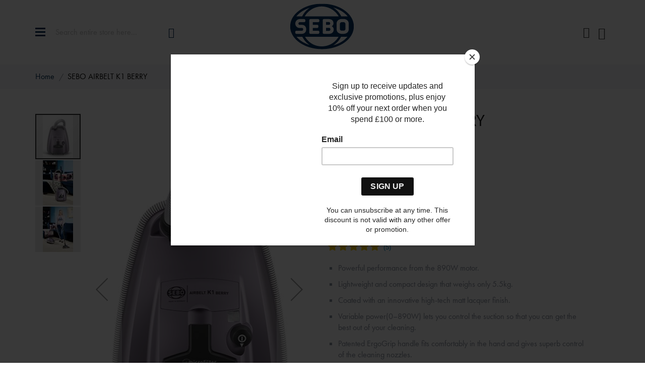

--- FILE ---
content_type: text/html; charset=UTF-8
request_url: https://sebo.co.uk/sebo-airbelt-k1-berry.html
body_size: 24218
content:
<!DOCTYPE html><html lang="en">
    <head prefix="og: http://ogp.me/ns# fb: http://ogp.me/ns/fb# product: http://ogp.me/ns/product#">
        <script>
    var LOCALE = 'en\u002DGB';
    var BASE_URL = 'https\u003A\u002F\u002Fsebo.co.uk\u002F';
    var require = {
        'baseUrl': 'https\u003A\u002F\u002Fsebo.co.uk\u002Fstatic\u002Fversion1758523454\u002Ffrontend\u002FInfortis\u002Fultimo\u002Fen_GB'
    };</script>        <meta charset="utf-8">
<meta name="title" content="SEBO AIRBELT K1 BERRY">
<meta name="keywords" content="SEBO AIRBELT K1 BERRY Vacuum Cleaner">
<meta name="robots" content="INDEX,FOLLOW">
<meta name="viewport" content="width=device-width, initial-scale=1, maximum-scale=1.0">
<meta name="format-detection" content="telephone=no">
<title>SEBO AIRBELT K1 BERRY</title>
<link rel="stylesheet" type="text/css" media="all" href="https://sebo.co.uk/static/version1758523454/frontend/Infortis/ultimo/en_GB/mage/calendar.min.css">
<link rel="stylesheet" type="text/css" media="all" href="https://sebo.co.uk/static/version1758523454/frontend/Infortis/ultimo/en_GB/css/styles-m.min.css">
<link rel="stylesheet" type="text/css" media="all" href="https://sebo.co.uk/static/version1758523454/frontend/Infortis/ultimo/en_GB/jquery/uppy/dist/uppy-custom.min.css">
<link rel="stylesheet" type="text/css" media="all" href="https://sebo.co.uk/static/version1758523454/frontend/Infortis/ultimo/en_GB/Amasty_Storelocator/vendor/chosen/chosen.min.css">
<link rel="stylesheet" type="text/css" media="all" href="https://sebo.co.uk/static/version1758523454/frontend/Infortis/ultimo/en_GB/Fetchify_Fetchify/cc_c2a.min.css">
<link rel="stylesheet" type="text/css" media="all" href="https://sebo.co.uk/static/version1758523454/frontend/Infortis/ultimo/en_GB/StripeIntegration_Payments/css/wallets.min.css">
<link rel="stylesheet" type="text/css" media="all" href="https://sebo.co.uk/static/version1758523454/frontend/Infortis/ultimo/en_GB/mage/gallery/gallery.min.css">
<link rel="stylesheet" type="text/css" media="all" href="https://sebo.co.uk/static/version1758523454/frontend/Infortis/ultimo/en_GB/Magefan_Blog/css/blog-m.min.css">
<link rel="stylesheet" type="text/css" media="all" href="https://sebo.co.uk/static/version1758523454/frontend/Infortis/ultimo/en_GB/Magefan_Blog/css/blog-new.min.css">
<link rel="stylesheet" type="text/css" media="all" href="https://sebo.co.uk/static/version1758523454/frontend/Infortis/ultimo/en_GB/Magefan_Blog/css/blog-custom.min.css">
<link rel="stylesheet" type="text/css" media="screen and (min-width: 768px)" href="https://sebo.co.uk/static/version1758523454/frontend/Infortis/ultimo/en_GB/css/styles-l.min.css">
<link rel="stylesheet" type="text/css" media="print" href="https://sebo.co.uk/static/version1758523454/frontend/Infortis/ultimo/en_GB/css/print.min.css">
<link rel="stylesheet" type="text/css" media="all" href="https://use.typekit.net/gun7lua.css">
<link rel="stylesheet" type="text/css" media="all" href="https://sebo.co.uk/static/version1758523454/frontend/Infortis/ultimo/en_GB/css/custom.min.css">
<link rel="stylesheet" type="text/css" media="all" href="https://sebo.co.uk/static/version1758523454/frontend/Infortis/ultimo/en_GB/css/banners.min.css">
<link rel="stylesheet" type="text/css" media="all" href="https://sebo.co.uk/static/version1758523454/frontend/Infortis/ultimo/en_GB/css/client.min.css">
<script type="text/javascript" nonce="bDEzOTVzczBna3FhOXJxNXkxODNrNTV4NDM5czc3cG4=" src="https://sebo.co.uk/static/version1758523454/frontend/Infortis/ultimo/en_GB/requirejs/require.js"></script>
<script type="text/javascript" nonce="bDEzOTVzczBna3FhOXJxNXkxODNrNTV4NDM5czc3cG4=" src="https://sebo.co.uk/static/version1758523454/frontend/Infortis/ultimo/en_GB/mage/requirejs/mixins.js"></script>
<script type="text/javascript" nonce="bDEzOTVzczBna3FhOXJxNXkxODNrNTV4NDM5czc3cG4=" src="https://sebo.co.uk/static/version1758523454/frontend/Infortis/ultimo/en_GB/requirejs-config.js"></script>
<script type="text/javascript" nonce="bDEzOTVzczBna3FhOXJxNXkxODNrNTV4NDM5czc3cG4=" src="https://sebo.co.uk/static/version1758523454/frontend/Infortis/ultimo/en_GB/js/css_browser_selector.js"></script>
<script type="text/javascript" nonce="bDEzOTVzczBna3FhOXJxNXkxODNrNTV4NDM5czc3cG4=" src="https://sebo.co.uk/static/version1758523454/frontend/Infortis/ultimo/en_GB/Fetchify_Fetchify/cc_c2a.min.js"></script>
<link rel="icon" type="image/x-icon" href="https://sebo.co.uk/media/favicon/stores/1/sebo-logo.jpg">
<link rel="shortcut icon" type="image/x-icon" href="https://sebo.co.uk/media/favicon/stores/1/sebo-logo.jpg">
<script src="https://apps.elfsight.com/p/platform.js">&nbsp;</script>

<!-- Meta Pixel Code -->
<script>
!function(f,b,e,v,n,t,s)
{if(f.fbq)return;n=f.fbq=function(){n.callMethod?
n.callMethod.apply(n,arguments):n.queue.push(arguments)};
if(!f._fbq)f._fbq=n;n.push=n;n.loaded=!0;n.version='2.0';
n.queue=[];t=b.createElement(e);t.async=!0;
t.src=v;s=b.getElementsByTagName(e)[0];
s.parentNode.insertBefore(t,s)}(window, document,'script',
'https://connect.facebook.net/en_US/fbevents.js');
fbq('init', '1189459119384549');
fbq('track', 'PageView');
</script>
<noscript><img height="1" width="1" style="display:none" src="https://www.facebook.com/tr?id=1189459119384549&amp;ev=PageView&amp;noscript=1"></noscript>
<!-- End Meta Pixel Code -->

<!-- Google tag (gtag.js) -->
<script src="https://www.googletagmanager.com/gtag/js?id=G-PS0RJ0EDM5">
</script>
<script>
  window.dataLayer = window.dataLayer || [];
  function gtag(){dataLayer.push(arguments);}
  gtag('js', new Date());

  gtag('config', 'G-PS0RJ0EDM5');
</script>

<style>
.product-items .item .action.tocompare, .actions-secondary>.action.tocompare, .compare, .product-addto-links .action.tocompare, .product-item-actions .actions-secondary>.action.tocompare, [class*=block-compare] {display:none!important;}
.category-description [data-content-type='row'][data-appearance='contained'] [data-element='inner'] {padding:0!important;}
.minicart-items .product > .product-item-photo, .minicart-items .product > .product-image-container {
    width: 78px!important;
    height: auto!important;
}
.minicart-items .product > .product-item-photo .product-image-container {width:100%!important;}
#payment-request-button-cart { margin-bottom: 20px; }
.checkout-payment-method .payment-method-title .payment-icon { display: none; }
@media (min-width: 768px){
.key_features .pagebuilder-slide-wrapper .pagebuilder-overlay.pagebuilder-poster-overlay .pagebuilder-poster-content [data-element='content'] {justify-content:center;}
}

.zoom_home_img:hover {
-ms-transform: scale(1.5); /* IE 9 */
-webkit-transform: scale(1.5); /* Safari 3-8 */
/* Reddish shadow with 1rem blur */
filter: drop-shadow(0 0 0.75rem #2e2e2e);
transition: transform .2s;
transform: scale(1.05); 
}

sebo_in_the_box_images {
width:30%;
}

@media screen and (max-width: 767px) {   
    .cus_desktop_img{
    	display:none;
    } 
   .cus_prod_mobile_img{
    	display: block;
        margin-left: auto;
        margin-right: auto;
        width:50%;

    } 
    .cus_table_no_wrap{      
    	white-space: nowrap;
        width: 50%;
    } 
    .cus_homepage_full_img{      
    	width: 100%;
    } 
}

@media screen and (min-width: 768px) {      
    .cus_mobile_img{      
    	display:none;
    } 
} 

/* Bag */
div.field.choice.item ~ div:has([data-bind*="extension_attributes.amstartes_comment"]) {
    margin: -18px 0 10px 0;
    padding: 0 0 8px 28px;
    font-size: 16px;
    line-height: 1.3;
}
/* Checkout */
tr.row[data-bind*="selectShippingMethod"] + tr.row:not([data-bind*="selectShippingMethod"]) > td {
    border-top: 0;
    padding-top: 0;
    padding-left: 25px;
    font-size: 16px;
    line-height: 1.3;
}
tr.row[data-bind*="selectShippingMethod"] + tr.row:not([data-bind*="selectShippingMethod"]) {
    top: -15px;
    position: relative;
}
#sebo_short_description{
width:90%;
left: 50%;
margin-left: 20px;
}
</style>            <script nonce="bDEzOTVzczBna3FhOXJxNXkxODNrNTV4NDM5czc3cG4=">
        require([
            'jquery'
        ], function ($) {

            function trackAddToCart(content_ids, content_name, content_category, value, eventId) {
                fbq('set', 'agent', 'magento2-2.4.7-p7-1.2.5', '1189459119384549');
                fbq('track', 'AddToCart', {
                        source: "magento2",
                        version: "2.4.7-p7",
                        pluginVersion: "1.2.5",
                        content_type: "product",
                        currency: "GBP",
                        content_ids: content_ids,
                        content_name: content_name,
                        content_category: content_category,
                        value: value
                    },
                    {
                        eventID: eventId
                    }
                );
            }

            var product_info_url = 'https://sebo.co.uk/fbe/Pixel/ProductInfoForAddToCart';

            $(document).on('ajax:addToCart', function (event, data) {
                var product_sku = data.sku;
                var form_key = jQuery("[name='form_key']").val();
                $.ajax({
                    url: product_info_url,
                    data: {
                        product_sku: product_sku,
                        form_key: form_key
                    },
                    type: 'post',
                    dataType: 'json',
                    success: function (res) {
                        trackAddToCart(
                            [res.id],
                            res.name,
                            res.content_category,
                            res.value,
                            res.event_id
                        );
                    }
                });
            });
        });
    </script>
    <!-- Facebook Business Extension for Magento 2 -->
<!-- Facebook Pixel Code -->
<script nonce="bDEzOTVzczBna3FhOXJxNXkxODNrNTV4NDM5czc3cG4=">
!function(f,b,e,v,n,t,s){if(f.fbq)return;n=f.fbq=function(){n.callMethod?
n.callMethod.apply(n,arguments):n.queue.push(arguments)};if(!f._fbq)f._fbq=n;
n.push=n;n.loaded=!0;n.version='2.0';n.queue=[];t=b.createElement(e);t.async=!0;
t.src=v;s=b.getElementsByTagName(e)[0];s.parentNode.insertBefore(t,s)}(window,
document,'script','//connect.facebook.net/en_US/fbevents.js');
    fbq(
  'init',
  '1189459119384549',
    {},
  {agent: 'magento2-2.4.7-p7-1.2.5' }
);
fbq('track', 'PageView', {
  source: "magento2",
  version: "2.4.7-p7",
  pluginVersion: "1.2.5"
});
</script>
<noscript>
    <img height="1" width="1" style="display:none" src="https://www.facebook.com/tr?id=1189459119384549&amp;ev=PageView&amp;noscript=1&amp;a=magento2-2.4.7-p7-1.2.5">
        </noscript>
<!-- End Facebook Pixel Code -->
<!-- BEGIN GOOGLE ANALYTICS CODE -->
<script type="text/x-magento-init">
{
    "*": {
        "Magento_GoogleAnalytics/js/google-analytics": {
            "isCookieRestrictionModeEnabled": 0,
            "currentWebsite": 1,
            "cookieName": "user_allowed_save_cookie",
            "ordersTrackingData": [],
            "pageTrackingData": {"optPageUrl":"","isAnonymizedIpActive":false,"accountId":"UA-17454551-10"}        }
    }
}
</script>
<!-- END GOOGLE ANALYTICS CODE -->

    <!-- BEGIN GOOGLE ANALYTICS 4 CODE -->
    <script type="text/x-magento-init">
    {
        "*": {
            "Magento_GoogleGtag/js/google-analytics": {"isCookieRestrictionModeEnabled":false,"currentWebsite":1,"cookieName":"user_allowed_save_cookie","pageTrackingData":{"optPageUrl":"","measurementId":"G-PS0RJ0EDM5"},"ordersTrackingData":[],"googleAnalyticsAvailable":true}        }
    }
    </script>
    <!-- END GOOGLE ANALYTICS 4 CODE -->
    <script type="text/x-magento-init">
        {
            "*": {
                "Magento_PageCache/js/form-key-provider": {
                    "isPaginationCacheEnabled":
                        0                }
            }
        }
    </script>
<script type="text/javascript" src="https://chimpstatic.com/mcjs-connected/js/users/4777ed3e603c1abe9198d9bad/e5572f098ffd644135fc9517b.js" defer>
</script><link rel="stylesheet" type="text/css" media="all" href="https://sebo.co.uk/asset/dynamic/assets/m/iult/f/cfg.css/">
    <link href="//fonts.googleapis.com/css?family=Mukta:300,400,700" rel="stylesheet" type="text/css">

<meta property="og:type" content="product">
<meta property="og:title" content="SEBO AIRBELT K1 BERRY">
<meta property="og:image" content="https://sebo.co.uk/media/catalog/product/cache/88ced2e19ddf91b086a47540c590420e/k/1/k1_berry_1.jpg">
<meta property="og:description" content="

Powerful performance from the 890W motor.
Lightweight and compact design that weighs only 5.5kg.
Coated with an innovative high-tech matt lacquer finish.
Variable power(0–890W) lets you control the suction so that you can get the best out of your cleaning.
Patented ErgoGrip handle fits comfortably in the hand and gives superb control of the cleaning nozzles.
Integrated crevice and upholstery nozzles for convenient cleaning.
3.0L Ultra Bag for totally hygienic dust disposal.
Includes a SEBO KOMBI floor head designed to clean hard floors and all types of carpet.

For homes with pet hair or deep pile carpet, we would recommend purchasing a model with a rotating brush head.
">
<meta property="og:url" content="https://sebo.co.uk/sebo-airbelt-k1-berry.html">
    <meta property="product:price:amount" content="283.9">
    <meta property="product:price:currency" content="GBP">
    </head>
    <body data-container="body" data-mage-init='{"loaderAjax": {}, "loader": { "icon": "https://sebo.co.uk/static/version1758523454/frontend/Infortis/ultimo/en_GB/images/loader-2.gif"}}' id="html-body" itemtype="http://schema.org/Product" itemscope="itemscope" class="wp-sl catalog-product-view product-sebo-airbelt-k1-berry page-layout-1column">
        
<script type="text/x-magento-init">
    {
        "*": {
            "Magento_PageBuilder/js/widget-initializer": {
                "config": {"[data-content-type=\"slider\"][data-appearance=\"default\"]":{"Magento_PageBuilder\/js\/content-type\/slider\/appearance\/default\/widget":false},"[data-content-type=\"map\"]":{"Magento_PageBuilder\/js\/content-type\/map\/appearance\/default\/widget":false},"[data-content-type=\"row\"]":{"Magento_PageBuilder\/js\/content-type\/row\/appearance\/default\/widget":false},"[data-content-type=\"tabs\"]":{"Magento_PageBuilder\/js\/content-type\/tabs\/appearance\/default\/widget":false},"[data-content-type=\"slide\"]":{"Magento_PageBuilder\/js\/content-type\/slide\/appearance\/default\/widget":{"buttonSelector":".pagebuilder-slide-button","showOverlay":"hover","dataRole":"slide"}},"[data-content-type=\"banner\"]":{"Magento_PageBuilder\/js\/content-type\/banner\/appearance\/default\/widget":{"buttonSelector":".pagebuilder-banner-button","showOverlay":"hover","dataRole":"banner"}},"[data-content-type=\"buttons\"]":{"Magento_PageBuilder\/js\/content-type\/buttons\/appearance\/inline\/widget":false},"[data-content-type=\"products\"][data-appearance=\"carousel\"]":{"Magento_PageBuilder\/js\/content-type\/products\/appearance\/carousel\/widget":false}},
                "breakpoints": {"desktop":{"label":"Desktop","stage":true,"default":true,"class":"desktop-switcher","icon":"Magento_PageBuilder::css\/images\/switcher\/switcher-desktop.svg","conditions":{"min-width":"1024px"},"options":{"products":{"default":{"slidesToShow":"5"}}}},"tablet":{"conditions":{"max-width":"1024px","min-width":"768px"},"options":{"products":{"default":{"slidesToShow":"4"},"continuous":{"slidesToShow":"3"}}}},"mobile":{"label":"Mobile","stage":true,"class":"mobile-switcher","icon":"Magento_PageBuilder::css\/images\/switcher\/switcher-mobile.svg","media":"only screen and (max-width: 768px)","conditions":{"max-width":"768px","min-width":"640px"},"options":{"products":{"default":{"slidesToShow":"3"}}}},"mobile-small":{"conditions":{"max-width":"640px"},"options":{"products":{"default":{"slidesToShow":"2"},"continuous":{"slidesToShow":"1"}}}}}            }
        }
    }
</script>

<div class="cookie-status-message" id="cookie-status">
    The store will not work correctly when cookies are disabled.</div>
<script type="text/javascript">document.querySelector("#cookie-status").style.display = "none";</script>
<script type="text/x-magento-init">
    {
        "*": {
            "cookieStatus": {}
        }
    }
</script>

<script type="text/x-magento-init">
    {
        "*": {
            "mage/cookies": {
                "expires": null,
                "path": "\u002F",
                "domain": ".sebo.co.uk",
                "secure": false,
                "lifetime": "86400"
            }
        }
    }
</script>
    <noscript>
        <div class="message global noscript">
            <div class="content">
                <p>
                    <strong>JavaScript seems to be disabled in your browser.</strong>
                    <span>
                        For the best experience on our site, be sure to turn on Javascript in your browser.                    </span>
                </p>
            </div>
        </div>
    </noscript>

<script>
    window.cookiesConfig = window.cookiesConfig || {};
    window.cookiesConfig.secure = false;
</script><script>    require.config({
        map: {
            '*': {
                wysiwygAdapter: 'mage/adminhtml/wysiwyg/tiny_mce/tinymceAdapter'
            }
        }
    });</script><script>    require.config({
        paths: {
            googleMaps: 'https\u003A\u002F\u002Fmaps.googleapis.com\u002Fmaps\u002Fapi\u002Fjs\u003Fv\u003D3.53\u0026key\u003D'
        },
        config: {
            'Magento_PageBuilder/js/utils/map': {
                style: '',
            },
            'Magento_PageBuilder/js/content-type/map/preview': {
                apiKey: '',
                apiKeyErrorMessage: 'You\u0020must\u0020provide\u0020a\u0020valid\u0020\u003Ca\u0020href\u003D\u0027https\u003A\u002F\u002Fsebo.co.uk\u002Fadminhtml\u002Fsystem_config\u002Fedit\u002Fsection\u002Fcms\u002F\u0023cms_pagebuilder\u0027\u0020target\u003D\u0027_blank\u0027\u003EGoogle\u0020Maps\u0020API\u0020key\u003C\u002Fa\u003E\u0020to\u0020use\u0020a\u0020map.'
            },
            'Magento_PageBuilder/js/form/element/map': {
                apiKey: '',
                apiKeyErrorMessage: 'You\u0020must\u0020provide\u0020a\u0020valid\u0020\u003Ca\u0020href\u003D\u0027https\u003A\u002F\u002Fsebo.co.uk\u002Fadminhtml\u002Fsystem_config\u002Fedit\u002Fsection\u002Fcms\u002F\u0023cms_pagebuilder\u0027\u0020target\u003D\u0027_blank\u0027\u003EGoogle\u0020Maps\u0020API\u0020key\u003C\u002Fa\u003E\u0020to\u0020use\u0020a\u0020map.'
            },
        }
    });</script><script>
    require.config({
        shim: {
            'Magento_PageBuilder/js/utils/map': {
                deps: ['googleMaps']
            }
        }
    });</script><div class="page-wrapper"><div id="header-container" class="header-container header-mobile page-header">
<div id="top" class="header-container2">
<div class="header-container3">

        <!-- Part of the header displayed only in mobile mode -->
    <div class="header-m-container">

        <div class="header-m-top-container">
            <div class="header-m-top header container clearer">
                <div class="inner-container">

                    
                                                                                        
                </div> <!-- end: inner-container -->
            </div> <!-- end: header-m-top -->
        </div> <!-- end: header-m-top-container -->

        <div class="header-m-primary-container">
            <div class="header-m-primary header container">
                <div class="inner-container">

                    
                    <!-- Mobile logo -->
                    <div class="logo-wrapper--mobile">
                        <a class="logo" href="https://sebo.co.uk/" title="SEBO">
    <strong>SEBO</strong>
    <img src="https://sebo.co.uk/static/version1758523454/frontend/Infortis/ultimo/en_GB/images/sebo-main-logo.jpg" alt="SEBO">
</a>
                    </div>
                    <div class="clearer after-mobile-logo"></div>

                    <!-- Skip links -->
                    <div id="skip-links" class="skip-links-wrapper skip-links--4">

                                                    <div data-skiptarget="#header-nav" class="skip-link skip-nav">
                                <span class="icon ic ic-menu"></span>
                                <span class="label">Menu</span>
                            </div>
                        
                                                    <div data-skiptarget="#header-search" class="skip-link skip-search">
                                <span class="icon ic ic-search"></span>
                                <span class="label">Search</span>
                            </div>
                        
                                                    <div data-skiptarget="#header-account" class="skip-link skip-account">
                                <span class="icon ic ic-user"></span>
                                <span class="label">My Account</span>
                            </div>
                        
                        
                        
                                                                            <div id="mini-cart-marker-mobile"></div>
                            <div data-block="minicart" class="minicart-wrapper mini-cart filled-heading" id="minicart">         <div data-skiptarget="#header-cart" class="mini-cart-heading dropdown-heading skip-link skip-cart action showcart counter-over-" data-bind="scope: 'minicart_content'">
        <span class="inner-heading">
            <span class="icon ic ic-cart" style="font-size: 20px;"></span>
            <span class="counter qty empty ic ic-char ib ib-size-m ib-rounded" data-bind="css: { empty: !!getCartParam('summary_count') == false }, blockLoader: isLoading">
                <span class="counter-number"><!-- ko text: getCartParam('summary_count') --><!-- /ko --></span>
                <span class="counter-label">
                <!-- ko if: getCartParam('summary_count') -->
                    <!-- ko text: getCartParam('summary_count') --><!-- /ko -->
                    <!-- ko i18n: 'items' --><!-- /ko -->
                <!-- /ko -->
                </span>
            </span>
            <span class="label">Cart</span>
            <span class="caret"></span>
        </span>
    </div>
            <div id="header-cart" class="mini-cart-content dropdown-content skip-content skip-content--style block-cart block block-minicart empty" data-role="dropdownDialog" data-mage-init='{"dropdownDialog":{
                "triggerEvent": "click mouseenter",
                "appendTo": "[data-block=minicart]",
                "triggerTarget": ".showcart",
                "timeout": "200",
                "closeOnMouseLeave": true,
                "closeOnEscape": true,
                "parentClass": "active open",
                "buttons": []}}'>
            <div id="minicart-content-wrapper" data-bind="scope: 'minicart_content'">
                <!-- ko template: getTemplate() --><!-- /ko -->
            </div>
                    </div>
        <script>
        window.checkout = {"shoppingCartUrl":"https:\/\/sebo.co.uk\/checkout\/cart\/","checkoutUrl":"https:\/\/sebo.co.uk\/checkout\/","updateItemQtyUrl":"https:\/\/sebo.co.uk\/checkout\/sidebar\/updateItemQty\/","removeItemUrl":"https:\/\/sebo.co.uk\/checkout\/sidebar\/removeItem\/","imageTemplate":"Magento_Catalog\/product\/image_with_borders","baseUrl":"https:\/\/sebo.co.uk\/","minicartMaxItemsVisible":5,"websiteId":"1","maxItemsToDisplay":10,"storeId":"1","storeGroupId":"1","customerLoginUrl":"https:\/\/sebo.co.uk\/customer\/account\/login\/referer\/aHR0cHM6Ly9zZWJvLmNvLnVrL3NlYm8tYWlyYmVsdC1rMS1iZXJyeS5odG1s\/","isRedirectRequired":false,"autocomplete":"off","captcha":{"user_login":{"isCaseSensitive":false,"imageHeight":50,"imageSrc":"","refreshUrl":"https:\/\/sebo.co.uk\/captcha\/refresh\/","isRequired":false,"timestamp":1768917365}}};
    </script>
    <script type="text/x-magento-init">
    {
        "[data-block='minicart']": {
            "Magento_Ui/js/core/app": {"components":{"minicart_content":{"children":{"subtotal.container":{"children":{"subtotal":{"children":{"subtotal.totals":{"config":{"display_cart_subtotal_incl_tax":1,"display_cart_subtotal_excl_tax":0,"template":"Magento_Tax\/checkout\/minicart\/subtotal\/totals"},"children":{"subtotal.totals.msrp":{"component":"Magento_Msrp\/js\/view\/checkout\/minicart\/subtotal\/totals","config":{"displayArea":"minicart-subtotal-hidden","template":"Magento_Msrp\/checkout\/minicart\/subtotal\/totals"}}},"component":"Magento_Tax\/js\/view\/checkout\/minicart\/subtotal\/totals"}},"component":"uiComponent","config":{"template":"Magento_Checkout\/minicart\/subtotal"}}},"component":"uiComponent","config":{"displayArea":"subtotalContainer"}},"item.renderer":{"component":"Magento_Checkout\/js\/view\/cart-item-renderer","config":{"displayArea":"defaultRenderer","template":"Magento_Checkout\/minicart\/item\/default"},"children":{"item.image":{"component":"Magento_Catalog\/js\/view\/image","config":{"template":"Magento_Catalog\/product\/image","displayArea":"itemImage"}},"checkout.cart.item.price.sidebar":{"component":"uiComponent","config":{"template":"Magento_Checkout\/minicart\/item\/price","displayArea":"priceSidebar"}}}},"extra_info":{"component":"uiComponent","config":{"displayArea":"extraInfo"}},"promotion":{"component":"uiComponent","config":{"displayArea":"promotion"}}},"config":{"itemRenderer":{"default":"defaultRenderer","simple":"defaultRenderer","virtual":"defaultRenderer"},"template":"Magento_Checkout\/minicart\/content"},"component":"Magento_Checkout\/js\/view\/minicart"}},"types":[]}        },
        "*": {
            "Magento_Ui/js/block-loader": "https://sebo.co.uk/static/version1758523454/frontend/Infortis/ultimo/en_GB/images/loader-1.gif"
        }
    }
    </script>
    <script type="text/javascript">
        //<![CDATA[
        requirejs(['jquery'], function(jQuery) {
            jQuery(function($) {
                // If header is in mobile mode, remove "display: block". See #10.
                $(document).on('dropdowndialogcreate', function(event) {
                    if ($('#header-container').hasClass('header-mobile'))
                    {
                        $('#header-cart').css('display', '');
                    }
                });
                $(document).on('dropdowndialogbeforeclose', function(event) {
                    $('#header-cart').data('mage-dropdownDialog').opener = $(document.body); // See #5
                });
            });
        }); //end: requirejs
        //]]>
    </script>
</div>
                        
                                                    <div id="header-nav" class="skip-content skip-content--style">
                                <div id="nav-marker-mobile"></div>
                            </div>

                                                    <div id="search-marker-mobile"></div>
                            
<style>
	.header-regular .block-search.expanding {width: 250px !important;}
	.header-regular .block-search.expanding._active, .header-regular .block-search {width: 250px !important;}
	.header-regular .block-search.expanding .input-text{border: 0;}
	.header-regular .block-search.expanding .search-autocomplete {display: block !important; }
	
    .block-search .search_not_empty .action.search {width: 70px; right: -30px; line-height: 24px; background: #012d54; padding: 5px 10px; height: 30px; top: 4px; border-radius: 25px;}
	.ff .block-search .search_not_empty .action.search {right: -50px;}
    .block-search .search_not_empty .action.search .icon{width: 46px; height: 20px; line-height: 12px; font-size: 17px !important;}
    .block-search .search_not_empty .action.search .icon:before{display:none;}
    .block-search .search_not_empty .action.search .icon:after{content: "Search"; color: #fff; position: relative; top: -2px; font-family: 'futura-pt',sans-serif !important; font-weight: 500;}
	
	@media (max-width: 769px){
        .block-search .search_not_empty .action.search{right: 3px}
        .block-search .input-text{padding-right: 78px;}
        .ff .block-search .search_not_empty .action.search{max-height: 20px; right: 3px; padding: 5px 0;}
    }
</style>
<div id="header-search" class="skip-content skip-content--style">
<div id="block-search" class="block block-search search-wrapper expanding">     <div class="block block-title"><strong>Search</strong></div>
    <div class="block block-content">
        <form class="form minisearch" id="search_mini_form" action="https://sebo.co.uk/catalogsearch/result/" method="get">
            <div class="field search">
                                <div class="control">
                    <input id="search" data-mage-init='{"quickSearch":{
                                "formSelector":"#search_mini_form",
                                "url":"https://sebo.co.uk/search/ajax/suggest/",
                                "destinationSelector":"#search_autocomplete"}
                           }' type="text" name="q" value="" placeholder="Search entire store here..." class="input-text" maxlength="128" role="combobox" aria-haspopup="false" aria-autocomplete="both" autocomplete="off">
                    <div id="search_autocomplete" class="search-autocomplete"></div>
                                    </div>
            </div>
            <div class="actions">
                <button id="action-search" type="submit" title="Search" class="action search">
                    <span class="icon ic ic-search ib ib-square ib-hover"></span>
                </button>
            </div>
        </form>
    </div>
</div> <!-- end: block-search -->
<script type="text/javascript">
    //<![CDATA[
    requirejs(['jquery', 'expandingsearch'], function(jQuery, expandingsearch) {
        jQuery(function($) {
            //$('#block-search').expandingsearch();
        });
    }); //end: requirejs
    //]]>
</script>

<script type="text/javascript">
    //<![CDATA[
    requirejs(['jquery'], function(jQuery) {
        jQuery(function($) {
            console.log('search form loaded');
			
			/* $('#block-search').on('mouseleave', function(event) {
				console.log('search box closed');
				setTimeout(function () {
					$('#search_mini_form .actions').addClass('search_empty').removeClass('search_not_empty');
				}, 1000);				
			});
			
			$('#block-search').on('mouseenter', function(event) {
				console.log('search box closed');
				if( $("#search").val() != "" ) {
					setTimeout(function () {
						$('#search_mini_form .actions').addClass('search_not_empty').removeClass('search_empty');
					}, 1000);				
				}
			}); */
			
			$("#search").keyup(function() {
                var input = $(this);

                if( input.val() == "" ) {
					console.log('value is empty');
					$('#search_mini_form .actions').addClass('search_empty').removeClass('search_not_empty');					
					//$("#search_autocomplete").css('display','none !important');
					$(".block-search.expanding:not(._active) .search-autocomplete").attr('style','display: none !important');
					console.log('value is empty hide search_autocomplete');
                }  else{					
					console.log('value is not empty: '+input.val());
					$('#search_mini_form .actions').addClass('search_not_empty').removeClass('search_empty');
					//$("#search_autocomplete").css('display','block !important');
					$(".block-search.expanding:not(._active) .search-autocomplete").attr('style','display: block !important');
					console.log('value is not empty show search_autocomplete');
				} 
            });
			
			console.log('form mini changes');			
        });
		
		
		
    }); //end: requirejs
    //]]>
</script>
</div>
                        
                                                    <div id="account-links-marker-mobile"></div>
                                <div id="header-account" class="account-links top-links links-wrapper-separators-left skip-content skip-content--style">
        <ul class="header links"><li><a href="https://sebo.co.uk/customer/account/" id="idzlIifwrc">My Account</a></li><li class="link authorization-link" data-label="or">
    <a href="https://sebo.co.uk/customer/account/login/referer/aHR0cHM6Ly9zZWJvLmNvLnVrL3NlYm8tYWlyYmVsdC1rMS1iZXJyeS5odG1s/">Sign In</a>
</li>
<li><a href="https://sebo.co.uk/customer/account/create/" id="idtV94rzUw">Create an Account</a></li></ul>    </div>
                        
                        
                            <div class="skip-links-clearer clearer"></div>

                    </div> <!-- end: skip-links-wrapper -->

                </div> <!-- end: inner-container -->
            </div> <!-- end: header-m-primary -->
        </div> <!-- end: header-m-primary-container -->

    </div> <!-- end: header-m-container -->
    
    <!-- Part of the header displayed only in regular mode -->
    <div class="header-top-container">
        <div class="header-top header container clearer">
            <div class="inner-container">

                <a class="action skip contentarea" href="#contentarea">
    <span>
        Skip to Content    </span>
</a>

                                
                <div class="left-column">

                    
                    
                                            <div class="item item-left"><div class="hide-below-960" style="float: left; margin-right: 5px;"><span class="ic ic-lg ic-phone"></span> Call +001 555 801</div>

<div class="links-wrapper-separators" style="float: left;">
	<ul class="links">
		<li>
			<a href="http://ultimo.infortis-themes.com/demo/select-demo/" title="See more demos">All demos</a>
		</li>
		<li class="hide-below-768">
			<a href="https://sebo.co.uk/ultimo-responsive-magento-theme/" title="See the list of all features">Features</a>
		</li>
		<li class="hide-below-480">
			<a href="http://themeforest.net/item/ultimo-fluid-responsive-magento-theme/3231798?ref=infortis" title="Click to buy this theme">Buy me!</a>
		</li>
	</ul>
</div>
</div>
                    
                                            <div class="item item-left local-font hidden-xs hidden-sm">
                            <div class="welcome"></div>
                        </div>
                    
                                            <div class="item item-left">
                            <div class="item link compare" data-bind="scope: 'compareProducts'" data-role="compare-products-link">
    <a class="action compare no-display" title="Compare Products" data-bind="attr: {'href': compareProducts().listUrl}, css: {'no-display': !compareProducts().count}">
        Compare Products        <span class="counter qty" data-bind="text: compareProducts().countCaption"></span>
    </a>
</div>
<script type="text/x-magento-init">
{"[data-role=compare-products-link]": {"Magento_Ui/js/core/app": {"components":{"compareProducts":{"component":"Magento_Catalog\/js\/view\/compare-products"}}}}}
</script>
                        </div>
                    
                </div> <!-- end: left column -->

                <div class="right-column">

                    
                    
                    
                </div> <!-- end: right column -->

            </div> <!-- end: inner-container -->
        </div> <!-- end: header-top -->
    </div> <!-- end: header-top-container -->

    <div class="header-primary-container">
        <div class="header-primary header container">
            <div class="inner-container">

                                
                                <div class="hp-blocks-holder">

                                            <!-- Left column -->
                        <div class="hp-block left-column grid12-3">
                                                                                                                            <div class="item"><div id="search-marker-regular"></div></div>
                                                                                    </div> <!-- end: left column -->
                    
                                            <!-- Central column -->
                        <div class="hp-block central-column grid12-6">
                                                                                                                            <div class="item"><div class="logo-wrapper logo-wrapper--regular">        <a class="logo" href="https://sebo.co.uk/" title="SEBO">
            <strong>SEBO</strong>
            <img src="https://sebo.co.uk/static/version1758523454/frontend/Infortis/ultimo/en_GB/images/sebo-main-logo.jpg" alt="SEBO">
        </a>
</div></div>
                                                                                    </div> <!-- end: central column -->
                    
                                            <!-- Right column -->
                        <div class="hp-block right-column grid12-3">
                                                                                                                            <div class="item"><div id="mini-cart-marker-regular"></div></div>
                                                                    <div class="item"><div id="user-menu-wrapper-regular">
    <div id="user-menu" class="user-menu">

        
        
        
        
                
        
        
        
                
        
                    <div id="account-links-marker-regular"></div>			<ul class="dropdown_header hidden_links" id="custom_account_links">
								<li><a href="https://sebo.co.uk/customer/account/" title="My Account">My Account</a></li>
				<li><a href="https://sebo.co.uk/sales/order/history/" title="My Orders">My Orders</a></li>				
				<li id="account_logout" style="display:none;"><a href="https://sebo.co.uk/customer/account/logout/" title="Sign Out">Sign Out</a></li>
				<li id="account_login" style="display:none;"><a href="https://sebo.co.uk/customer/account/login/" title="Sign In">Create Account or Sign In</a></li>
				
			</ul>
        
        
        
    </div> <!-- end: user-menu -->
</div>
</div>
                                                                                    </div> <!-- end: right column -->
                                        
                </div> <!-- end: hp-blocks-holder -->

            </div> <!-- end: inner-container -->
        </div> <!-- end: header-primary -->
    </div> <!-- end: header-primary-container -->

            
    <div class="nav-container skip-content sticky-container">
        <div class="nav container clearer">
            <div class="inner-container"><div class="navi-wrapper">

        <ul class="nav-holders-wrapper right-column">
        <li id="nav-holder1" class="nav-item level0 level-top nav-holder">
        <li id="nav-holder2" class="nav-item level0 level-top nav-holder">
        <li id="nav-holder3" class="nav-item level0 level-top nav-holder">
    </ul>

            
        <div id="mobnav-trigger" class="mobnav-trigger menu-trigger">
            <div class="menu-trigger-inner">
                <span class="trigger-icon"><span class="line"></span><span class="line"></span><span class="line"></span></span>
                <span class="label">Menu</span>
            </div>
        </div>

    
        
        <div id="vertnav-trigger" class="vertnav-trigger menu-trigger">
            <div class="menu-trigger-inner">
                <span class="trigger-icon"><span class="line"></span><span class="line"></span><span class="line"></span></span>
                <span class="label">Menu</span>
            </div>
        </div>

    
                    <ul class="nav-inline-links navi nav-regular">
            <!--
<li class="nav-item level0 level-top right">
<a class="level-top" href="https://sebo.co.uk/contact">
<span>Contact Us</span>
</a>
</li>
-->        </ul>
    
        <div id="nav-marker-regular"></div>
    <nav id="mainmenu" class="navi nav-regular opt-fx-fade-inout opt-sb0 opt-sob opt-hide480 nav-vert with-bullets">
        <ul>

                        
            
                            <li class="nav-item nav-item--home level0 level-top">
                    <a class="level-top" href="https://sebo.co.uk/"><span>Home</span></a>
                </li>
                        
                                        <li class="nav-item level0 nav-1 level-top first nav-item--parent classic nav-item--only-subcategories parent"><a href="https://sebo.co.uk/domestic-vacuum-cleaners.html" class="level-top"><span>Domestic</span><span class="caret"></span></a><span class="opener"></span><ul class="level0 nav-submenu nav-panel--dropdown nav-panel"><li class="nav-item level1 nav-1-1 first nav-item--parent classic nav-item--only-subcategories parent"><a href="https://sebo.co.uk/domestic-vacuum-cleaners/cordless-vacuum-cleaner.html"><span>Cordless Vacuum Cleaners</span><span class="caret"></span></a><span class="opener"></span><ul class="level1 nav-submenu nav-panel--dropdown nav-panel"><li class="nav-item level2 nav-1-1-1 first last classic"><a href="https://sebo.co.uk/domestic-vacuum-cleaners/cordless-vacuum-cleaner/cordless-parts-and-accessories.html"><span>Parts &amp; Accessories</span></a></li></ul></li><li class="nav-item level1 nav-1-2 nav-item--parent classic nav-item--only-subcategories parent"><a href="https://sebo.co.uk/domestic-vacuum-cleaners/uprights.html"><span>Uprights</span><span class="caret"></span></a><span class="opener"></span><ul class="level1 nav-submenu nav-panel--dropdown nav-panel"><li class="nav-item level2 nav-1-2-2 first nav-item--parent classic nav-item--only-subcategories parent"><a href="https://sebo.co.uk/domestic-vacuum-cleaners/uprights/automatic-x.html"><span>AUTOMATIC X</span><span class="caret"></span></a><span class="opener"></span><ul class="level2 nav-submenu nav-panel--dropdown nav-panel"><li class="nav-item level3 nav-1-2-2-1 first classic"><a href="https://sebo.co.uk/domestic-vacuum-cleaners/uprights/automatic-x/automatic-x-pastel-range.html"><span>Pastel</span></a></li><li class="nav-item level3 nav-1-2-2-2 classic"><a href="https://sebo.co.uk/domestic-vacuum-cleaners/uprights/automatic-x/parts-accessories.html"><span>Bags &amp; Filters</span></a></li><li class="nav-item level3 nav-1-2-2-3 last classic"><a href="https://sebo.co.uk/domestic-vacuum-cleaners/uprights/automatic-x/accessories.html"><span>Accessories</span></a></li></ul></li><li class="nav-item level2 nav-1-2-3 last nav-item--parent classic nav-item--only-subcategories parent"><a href="https://sebo.co.uk/domestic-vacuum-cleaners/uprights/felix.html"><span>FELIX</span><span class="caret"></span></a><span class="opener"></span><ul class="level2 nav-submenu nav-panel--dropdown nav-panel"><li class="nav-item level3 nav-1-2-3-4 first classic"><a href="https://sebo.co.uk/domestic-vacuum-cleaners/uprights/felix/felix-contemporary-range.html"><span>Contemporary</span></a></li><li class="nav-item level3 nav-1-2-3-5 classic"><a href="https://sebo.co.uk/domestic-vacuum-cleaners/uprights/felix/bags-filters.html"><span>Bags &amp; Filters</span></a></li><li class="nav-item level3 nav-1-2-3-6 last classic"><a href="https://sebo.co.uk/domestic-vacuum-cleaners/uprights/felix/accessories.html"><span>Accessories</span></a></li></ul></li></ul></li><li class="nav-item level1 nav-1-3 nav-item--parent classic nav-item--only-subcategories parent"><a href="https://sebo.co.uk/domestic-vacuum-cleaners/cylinders.html"><span>Cylinders</span><span class="caret"></span></a><span class="opener"></span><ul class="level1 nav-submenu nav-panel--dropdown nav-panel"><li class="nav-item level2 nav-1-3-4 first nav-item--parent classic nav-item--only-subcategories parent"><a href="https://sebo.co.uk/domestic-vacuum-cleaners/cylinders/airbelt-k.html"><span>AIRBELT K</span><span class="caret"></span></a><span class="opener"></span><ul class="level2 nav-submenu nav-panel--dropdown nav-panel"><li class="nav-item level3 nav-1-3-4-7 first classic"><a href="https://sebo.co.uk/domestic-vacuum-cleaners/cylinders/airbelt-k/parts-accessories.html"><span>Bags &amp; Filters</span></a></li><li class="nav-item level3 nav-1-3-4-8 classic"><a href="https://sebo.co.uk/domestic-vacuum-cleaners/cylinders/airbelt-k/accessories.html"><span>Accessories</span></a></li><li class="nav-item level3 nav-1-3-4-9 last classic"><a href="https://sebo.co.uk/domestic-vacuum-cleaners/cylinders/airbelt-k/pastels.html"><span>Pastels</span></a></li></ul></li><li class="nav-item level2 nav-1-3-5 nav-item--parent classic nav-item--only-subcategories parent"><a href="https://sebo.co.uk/domestic-vacuum-cleaners/cylinders/airbelt-e.html"><span>AIRBELT E</span><span class="caret"></span></a><span class="opener"></span><ul class="level2 nav-submenu nav-panel--dropdown nav-panel"><li class="nav-item level3 nav-1-3-5-10 first classic"><a href="https://sebo.co.uk/domestic-vacuum-cleaners/cylinders/airbelt-e/bags-filters.html"><span>Bags &amp; Filters</span></a></li><li class="nav-item level3 nav-1-3-5-11 last classic"><a href="https://sebo.co.uk/domestic-vacuum-cleaners/cylinders/airbelt-e/accessories.html"><span>Accessories</span></a></li></ul></li><li class="nav-item level2 nav-1-3-6 last nav-item--parent classic nav-item--only-subcategories parent"><a href="https://sebo.co.uk/domestic-vacuum-cleaners/cylinders/airbelt-d.html"><span>AIRBELT D</span><span class="caret"></span></a><span class="opener"></span><ul class="level2 nav-submenu nav-panel--dropdown nav-panel"><li class="nav-item level3 nav-1-3-6-12 first classic"><a href="https://sebo.co.uk/domestic-vacuum-cleaners/cylinders/airbelt-d/bags-filters.html"><span>Bags &amp; Filters</span></a></li><li class="nav-item level3 nav-1-3-6-13 last classic"><a href="https://sebo.co.uk/domestic-vacuum-cleaners/cylinders/airbelt-d/accessories.html"><span>Accessories</span></a></li></ul></li></ul></li><li class="nav-item level1 nav-1-4 classic"><a href="https://sebo.co.uk/domestic-vacuum-cleaners/pastel-collection.html"><span>Pastel Collection</span></a></li><li class="nav-item level1 nav-1-5 classic"><a href="https://sebo.co.uk/domestic-vacuum-cleaners/pet-collection.html"><span>Pet Collection</span></a></li><li class="nav-item level1 nav-1-6 classic"><a href="https://sebo.co.uk/domestic-vacuum-cleaners/pink-ribbon-foundation.html"><span>Pink Ribbon Collection</span></a></li><li class="nav-item level1 nav-1-7 last nav-item--parent classic nav-item--only-subcategories parent"><a href="https://sebo.co.uk/domestic-vacuum-cleaners/parts-accessories.html"><span>Parts and Accessories</span><span class="caret"></span></a><span class="opener"></span><ul class="level1 nav-submenu nav-panel--dropdown nav-panel"><li class="nav-item level2 nav-1-7-7 first classic"><a href="https://sebo.co.uk/domestic-vacuum-cleaners/parts-accessories/bags-filters.html"><span>Bags &amp; Filters</span></a></li><li class="nav-item level2 nav-1-7-8 last classic"><a href="https://sebo.co.uk/domestic-vacuum-cleaners/parts-accessories/accessories.html"><span>Accessories</span></a></li></ul></li></ul></li><li class="nav-item level0 nav-2 level-top nav-item--parent classic nav-item--only-subcategories parent"><a href="https://sebo.co.uk/commercial-vacuum-cleaners.html" class="level-top"><span>Commercial</span><span class="caret"></span></a><span class="opener"></span><ul class="level0 nav-submenu nav-panel--dropdown nav-panel"><li class="nav-item level1 nav-2-1 first nav-item--parent classic nav-item--only-subcategories parent"><a href="https://sebo.co.uk/commercial-vacuum-cleaners/uprights.html"><span>Uprights</span><span class="caret"></span></a><span class="opener"></span><ul class="level1 nav-submenu nav-panel--dropdown nav-panel"><li class="nav-item level2 nav-2-1-1 first classic"><a href="https://sebo.co.uk/commercial-vacuum-cleaners/uprights/dart.html"><span>DART</span></a></li><li class="nav-item level2 nav-2-1-2 classic"><a href="https://sebo.co.uk/commercial-vacuum-cleaners/uprights/evolution.html"><span>EVOLUTION</span></a></li><li class="nav-item level2 nav-2-1-3 classic"><a href="https://sebo.co.uk/commercial-vacuum-cleaners/uprights/bs.html"><span>BS360 - BS460</span></a></li><li class="nav-item level2 nav-2-1-4 classic"><a href="https://sebo.co.uk/commercial-vacuum-cleaners/uprights/xp-10.html"><span>XP</span></a></li><li class="nav-item level2 nav-2-1-5 last classic"><a href="https://sebo.co.uk/commercial-vacuum-cleaners/uprights/sebo-bp.html"><span>BP60</span></a></li></ul></li><li class="nav-item level1 nav-2-2 nav-item--parent classic nav-item--only-subcategories parent"><a href="https://sebo.co.uk/commercial-vacuum-cleaners/cylinders.html"><span>Cylinders</span><span class="caret"></span></a><span class="opener"></span><ul class="level1 nav-submenu nav-panel--dropdown nav-panel"><li class="nav-item level2 nav-2-2-6 first last classic"><a href="https://sebo.co.uk/commercial-vacuum-cleaners/cylinders/professional-d.html"><span>D PROFESSIONAL </span></a></li></ul></li><li class="nav-item level1 nav-2-3 last nav-item--parent classic nav-item--only-subcategories parent"><a href="https://sebo.co.uk/commercial-vacuum-cleaners/floor-care.html"><span>Floor Care</span><span class="caret"></span></a><span class="opener"></span><ul class="level1 nav-submenu nav-panel--dropdown nav-panel"><li class="nav-item level2 nav-2-3-7 first classic"><a href="https://sebo.co.uk/commercial-vacuum-cleaners/floor-care/dart.html"><span>DART UHS POLISHER</span></a></li><li class="nav-item level2 nav-2-3-8 last classic"><a href="https://sebo.co.uk/commercial-vacuum-cleaners/floor-care/duo.html"><span>DUO</span></a></li></ul></li></ul></li><li class="nav-item level0 nav-3 level-top classic"><a href="https://sebo.co.uk/offer.html" class="level-top"><span>On Sale</span></a></li><li class="nav-item level0 nav-4 level-top classic"><a href="https://sebo.co.uk/bella-hope-london.html" class="level-top"><span>Bella Hope London</span></a></li><li class="nav-item level0 nav-5 level-top nav-item--parent classic nav-item--only-subcategories parent"><a href="https://sebo.co.uk/support.html" class="level-top"><span>Support</span><span class="caret"></span></a><span class="opener"></span><ul class="level0 nav-submenu nav-panel--dropdown nav-panel"><li class="nav-item level1 nav-5-1 first classic"><a href="https://sebo.co.uk/support/downloads.html"><span>Downloads</span></a></li><li class="nav-item level1 nav-5-2 classic"><a href="https://sebo.co.uk/support/register-your-sebo.html"><span>Register Your SEBO</span></a></li><li class="nav-item level1 nav-5-3 classic"><a href="https://sebo.co.uk/support/find-your-serial-number.html"><span>Find Your Serial Number</span></a></li><li class="nav-item level1 nav-5-4 classic"><a href="https://sebo.co.uk/support/support-videos.html"><span>Help &amp; Troubleshooting</span></a></li><li class="nav-item level1 nav-5-5 last classic"><a href="https://sebo.co.uk/support/floorcare.html"><span>Floor Care Guide</span></a></li></ul></li><li class="nav-item level0 nav-6 level-top nav-item--parent classic nav-item--only-subcategories parent"><a href="https://sebo.co.uk/about.html" class="level-top"><span>About Us</span><span class="caret"></span></a><span class="opener"></span><ul class="level0 nav-submenu nav-panel--dropdown nav-panel"><li class="nav-item level1 nav-6-1 first classic"><a href="https://sebo.co.uk/catalog/category/view/s/awards-endorsements/id/28/"><span>Awards &amp; Endorsements</span></a></li><li class="nav-item level1 nav-6-2 classic"><a href="https://sebo.co.uk/about/charity-collaborations.html"><span>Charity Collaborations</span></a></li><li class="nav-item level1 nav-6-3 classic"><a href="https://sebo.co.uk/catalog/category/view/s/technology/id/29/"><span>Technology</span></a></li><li class="nav-item level1 nav-6-4 classic"><a href="https://sebo.co.uk/about/environment.html"><span>Environment</span></a></li><li class="nav-item level1 nav-6-5 last classic"><a href="https://sebo.co.uk/news"><span>Blogs</span></a></li></ul></li><li class="nav-item level0 nav-7 level-top last classic"><a href="https://sebo.co.uk/store-locator" class="level-top"><span>Store Locator</span></a></li>                    
                                    
                                    <div data-content-type="html" data-appearance="default" data-element="main" data-decoded="true"><div class="custom_menu_links">
    <a href="https://sebo.co.uk/store-locator/"><i class="ic ic-lg ic-pin"></i> Store Locator</a>
    <a href="https://sebo.co.uk/contact-us/"><i class="ic ic-lg ic-user"></i> Contact Us</a>
    <div class="social-links ib-wrapper--square">
		<a class="first facebook" href="https://www.facebook.com/SEBO-UK-Ltd-117052905679746/?ref=page_internal" target="_blank" title="Join us on Facebook">
			<span class="ib ib-hover ic ic-lg ic-facebook"></span>
		</a>
		<a class="instagram" href="https://www.instagram.com/sebo_uk/?hl=en" target="_blank" title="Instagram">
			<span class="ib ib-hover ic ic-lg ic-instagram"></span>
		</a>
		<a class="twitter" href="https://twitter.com/SEBO_UK" target="_blank" title="Follow SEBO on Twitter">
			<span class="ib ib-hover ic ic-lg ic-twitter"></span>
		</a>
		<a class="linkedin" href="https://www.linkedin.com/company/sebouk-ltd" target="_blank" title="Linked in">
			<span class="ib ib-hover ic ic-lg ic-linkedin"></span>
		</a>
    </div>
</div></div>        </ul>
    </nav>

    <div class="nav-border-bottom"></div>

</div> <!-- end: navi-wrapper -->
<script type="text/javascript">
//<![CDATA[

requirejs(['jquery', 'ultramegamenu'], function(jQuery, ultramegamenu) {

    var topMenuContainer = jQuery('#mainmenu');
    var topMenuSettings = {
        mobileMenuThreshold: 2100        , isVerticalLayout: true        , mobnavTriggerSelector: '#mobnav-trigger'
        , vertnavTriggerSelector: '#vertnav-trigger'
        , mode: 0                , initVerticalMenuCollapsed: true        , outermostContainer: jQuery('.hp-blocks-holder')        , fullWidthDdContainer: jQuery('.hp-blocks-holder')    };
    var theTopMenu = topMenuContainer.ultramegamenu(topMenuSettings).data("infortis-ultramegamenu");
    theTopMenu.enableDropdowns();

        
        jQuery(function($) {

            var itemsList = topMenuContainer.children('ul');

            // Non-clickable links
            itemsList.on('click', '.no-click', function(e) {
                e.preventDefault();
            });

        }); //end: on document ready

        jQuery(window).on("load", function() {

            var menubar = topMenuContainer;
            var isTouchDevice = ('ontouchstart' in window) || (navigator.msMaxTouchPoints > 0);
            if (isTouchDevice)
            {
                menubar.on('click', 'a', function(e) {

                    var link = jQuery(this);
                    if (!menubar.hasClass('nav-mobile') && link.parent().hasClass('nav-item--parent'))
                    {
                        if (!link.hasClass('ready'))
                        {
                            e.preventDefault();
                            menubar.find('.ready').removeClass('ready');
                            link.parents('li').children('a').addClass('ready');
                        }
                    }

                }); //end: on click
            } //end: if isTouchDevice

        }); //end: on load

    
}); //end: requirejs

//]]>
</script>
</div>
        </div>
    </div>    
</div> <!-- end: header-container3 -->
</div> <!-- end: header-container2 -->
</div> <!-- end: header-container -->
<script type="text/javascript">
//<![CDATA[

requirejs(['jquery', 'smartheader', 'stickyheader', 'dropdownDialog'], function(jQuery, smartheader, stickyheader, dropdownDialog) {

    var theHeaderContainer = jQuery('#header-container');

        
        //alert('header tpl, before smartheader');

        theHeaderContainer.smartheader();

    
    jQuery(function($) {

        //console.log('header tpl, on(ready), ater smartheader');
        //alert('header tpl, on(ready), ater smartheader');

        
            // Skip Links
            var skipContents = $('.skip-content');
            var skipLinks = $('.skip-link');

            skipLinks.on('click', function (event) {

                // In case skip link is "a" tag
                event.preventDefault();

                var self = $(this);
                var target = self.data('skiptarget');

                // Get target element
                var elem = $(target);

                // Check if stub is open
                var isSkipContentOpen = elem.hasClass('skip-active') ? 1 : 0;

                // Hide all stubs
                skipLinks.removeClass('skip-active');
                skipContents.removeClass('skip-active');

                // Toggle stubs
                if (isSkipContentOpen) {
                    self.removeClass('skip-active');
                } else {
                    self.addClass('skip-active');
                    elem.addClass('skip-active');
                }
            });

        
        
            var stickyHeaderSettings = {
                stickyThreshold: 2100            };
            theHeaderContainer.stickyheader(stickyHeaderSettings);

        
    }); //end: on document ready

}); //end: requirejs

//]]>
</script>
<div class="main-container"><div class="main container"><div class="inner-container"><div class="breadcrumbs"></div>
<script type="text/x-magento-init">
    {
        ".breadcrumbs": {
            "breadcrumbs": {"categoryUrlSuffix":".html","useCategoryPathInUrl":0,"product":"SEBO AIRBELT K1 BERRY"}        }
    }
</script>
<main id="maincontent" class="page-main"><a id="contentarea" tabindex="-1"></a>
<div class="page messages"><div data-placeholder="messages"></div>
<div data-bind="scope: 'messages'">
    <!-- ko if: cookieMessagesObservable() && cookieMessagesObservable().length > 0 -->
    <div aria-atomic="true" role="alert" class="messages" data-bind="foreach: {
        data: cookieMessagesObservable(), as: 'message'
    }">
        <div data-bind="attr: {
            class: 'message-' + message.type + ' ' + message.type + ' message',
            'data-ui-id': 'message-' + message.type
        }">
            <div data-bind="html: $parent.prepareMessageForHtml(message.text)"></div>
        </div>
    </div>
    <!-- /ko -->

    <div aria-atomic="true" role="alert" class="messages" data-bind="foreach: {
        data: messages().messages, as: 'message'
    }, afterRender: purgeMessages">
        <div data-bind="attr: {
            class: 'message-' + message.type + ' ' + message.type + ' message',
            'data-ui-id': 'message-' + message.type
        }">
            <div data-bind="html: $parent.prepareMessageForHtml(message.text)"></div>
        </div>
    </div>
</div>

<script type="text/x-magento-init">
    {
        "*": {
            "Magento_Ui/js/core/app": {
                "components": {
                        "messages": {
                            "component": "Magento_Theme/js/view/messages"
                        }
                    }
                }
            }
    }
</script>
</div><div class="columns"><div class="column main">
<script nonce="bDEzOTVzczBna3FhOXJxNXkxODNrNTV4NDM5czc3cG4=">
	var c2a_config = {"main":{"key":"e7aa2-e051c-920e5-0537a","enable_extension":true},"autocomplete":{"enabled":true,"gfx_mode":"1","gfx_ambient":"light","gfx_accent":"default","texts":{"search_label":"Find your address - Please enter your address or postcode","default_placeholder":"Start with post\/zip code or street","country_placeholder":"Type here to search for a country","country_button":"Change Country","generic_error":"An error occurred. Please enter your address manually","no_results":"No results found","manual_entry_toggle":"Enter address manually"},"default_country":"GB","enabled_countries":["GG","IE","IM","JE","GB"],"advanced":{"lock_country_to_dropdown":false,"hide_fields":false,"search_elem_id":"","debug":false,"transliterate":false,"use_first_line":false},"exclusions":{"areas":[""],"po_box":false}},"postcodelookup":{"enabled":false,"hide_fields":false,"error_msg":{"0001":"This postcode could not be found, please try again or enter your address manually.","0002":"This postcode is not valid.","0003":"Unable to connect to address lookup server.","0004":"An unexpected error occured."},"txt":{"search_label":"Postcode Lookup","search_placeholder":"Type your postcode here","search_buttontext":"Find Address","manual_entry":"Enter Address Manually"},"advanced":{"county_data":"none"}},"phonevalidation":{"enabled":false},"emailvalidation":{"enabled":false}};
</script>
<div class="product-view product-columns-wrapper">

    <div class="product-img-column grid12-6 no-left-gutter product media ">

        <div class="product media"><a id="gallery-prev-area" tabindex="-1"></a>
<div class="action-skip-wrapper"><a class="action skip gallery-next-area" href="#gallery-next-area">
    <span>
        Skip to the end of the images gallery    </span>
</a>
</div>

<div class="gallery-placeholder _block-content-loading" data-gallery-role="gallery-placeholder">
    <img alt="main product photo" class="gallery-placeholder__image" src="https://sebo.co.uk/media/catalog/product/cache/496cd762d99f32c673a551c2348dfd92/k/1/k1_berry_1.jpg">
</div>

<script type="text/x-magento-init">
    {
        "[data-gallery-role=gallery-placeholder]": {
            "mage/gallery/gallery": {
                "mixins":["magnifier/magnify"],
                                    "magnifierOpts": {
                        "enabled": "true",
                        "eventType": "hover",
                        "width": "600",
                        "height": "600",
                        "top": "0",
                        "left": "103%",
                        "fullscreenzoom": 20
                    },
                                "data": [{"thumb":"https:\/\/sebo.co.uk\/media\/catalog\/product\/cache\/550f06539ffb6be9eb5b8042712ecb98\/k\/1\/k1_berry_1.jpg","img":"https:\/\/sebo.co.uk\/media\/catalog\/product\/cache\/496cd762d99f32c673a551c2348dfd92\/k\/1\/k1_berry_1.jpg","full":"https:\/\/sebo.co.uk\/media\/catalog\/product\/cache\/5cead95ad1903a76dac1078b0bc061e7\/k\/1\/k1_berry_1.jpg","caption":"SEBO AIRBELT K1 BERRY","position":"6","isMain":true,"type":"image","videoUrl":null},{"thumb":"https:\/\/sebo.co.uk\/media\/catalog\/product\/cache\/550f06539ffb6be9eb5b8042712ecb98\/k\/1\/k1_berry_2.jpg","img":"https:\/\/sebo.co.uk\/media\/catalog\/product\/cache\/496cd762d99f32c673a551c2348dfd92\/k\/1\/k1_berry_2.jpg","full":"https:\/\/sebo.co.uk\/media\/catalog\/product\/cache\/5cead95ad1903a76dac1078b0bc061e7\/k\/1\/k1_berry_2.jpg","caption":"SEBO AIRBELT K1 BERRY","position":"7","isMain":false,"type":"image","videoUrl":null},{"thumb":"https:\/\/sebo.co.uk\/media\/catalog\/product\/cache\/550f06539ffb6be9eb5b8042712ecb98\/k\/1\/k1_berry_3.jpg","img":"https:\/\/sebo.co.uk\/media\/catalog\/product\/cache\/496cd762d99f32c673a551c2348dfd92\/k\/1\/k1_berry_3.jpg","full":"https:\/\/sebo.co.uk\/media\/catalog\/product\/cache\/5cead95ad1903a76dac1078b0bc061e7\/k\/1\/k1_berry_3.jpg","caption":"SEBO AIRBELT K1 BERRY","position":"8","isMain":false,"type":"image","videoUrl":null}],
                "options": {
                    "nav": "thumbs",
                                            "loop": 1,
                                                                "keyboard": 1,
                                                                "arrows": 1,
                                                                "allowfullscreen": 1,
                                                            "width": "700",
                    "thumbwidth": "90",
                                            "thumbheight": 90,
                                                                "height": 700,
                                                                "transitionduration": 500,
                                        "transition": "slide",
                                            "navarrows": 1,
                                        "navtype": "slides",
                    "navdir": "vertical"
                },
                "fullscreen": {
                    "nav": "thumbs",
                                            "loop": 1,
                                        "navdir": "horizontal",
                                        "navtype": "slides",
                                                                                    "transitionduration": 500,
                                        "transition": "dissolve"
                },
                "breakpoints": {"mobile":{"conditions":{"max-width":"767px"},"options":{"options":{"nav":"dots","navigation":"dots"}}}}            }
        }
    }
</script>
<script type="text/x-magento-init">
    {
        "[data-gallery-role=gallery-placeholder]": {
            "Magento_ProductVideo/js/fotorama-add-video-events": {
                "videoData": [{"mediaType":"image","videoUrl":null,"isBase":true},{"mediaType":"image","videoUrl":null,"isBase":false},{"mediaType":"image","videoUrl":null,"isBase":false}],
                "videoSettings": [{"playIfBase":"0","showRelated":"0","videoAutoRestart":"0"}],
                "optionsVideoData": []            }
        }
    }
</script>
<div class="action-skip-wrapper"><a class="action skip gallery-prev-area" href="#gallery-prev-area">
    <span>
        Skip to the beginning of the images gallery    </span>
</a>
</div><a id="gallery-next-area" tabindex="-1"></a>
</div>                
                
        <div class="non-collapsing-column-placeholder"></div>

    </div>

        <div class="product-primary-column product-shop grid12-6 product-info-main">

        <div class="page-title-wrapper product">
    <h1 class="page-title">
        <span class="base" data-ui-id="page-title-wrapper" itemprop="name">SEBO AIRBELT K1 BERRY</span>    </h1>
    </div>
        
                <div class="product-info-main"><div class="product-info-price"><div class="product-info-stock-sku">
</div><div class="price-box price-final_price" data-role="priceBox" data-product-id="392" data-price-box="product-id-392">
    

<span class="price-container price-final_price tax weee" itemprop="offers" itemscope itemtype="http://schema.org/Offer">
        <span id="product-price-392" data-price-amount="283.9" data-price-type="finalPrice" class="price-wrapper "><span class="price">£283.90</span></span>
                <meta itemprop="price" content="283.9">
        <meta itemprop="priceCurrency" content="GBP">
    </span>

</div></div>

<div class="product-add-form">
    <form data-product-sku="93668GB" action="https://sebo.co.uk/checkout/cart/add/uenc/aHR0cHM6Ly9zZWJvLmNvLnVrL3NlYm8tYWlyYmVsdC1rMS1iZXJyeS5odG1s/product/392/" method="post" id="product_addtocart_form">
        <input type="hidden" name="product" value="392">
        <input type="hidden" name="selected_configurable_option" value="">
        <input type="hidden" name="related_product" id="related-products-field" value="">
        <input type="hidden" name="item" value="392">
        <input name="form_key" type="hidden" value="mW9d3L6XhT9hZSht">                            <div class="box-tocart">
    <div class="fieldset">
                <div class="field qty">
            <label class="label" for="qty"><span>Qty</span></label>
            <div class="control">
                <input type="number" name="qty" id="qty" min="0" value="1" title="Qty" class="input-text qty" data-validate='{"required-number":true,"validate-item-quantity":{"maxAllowed":10000}}'>
            </div>
        </div>
                <div class="actions">
            <button type="submit" title="Add to Cart" class="action primary tocart" id="product-addtocart-button" disabled>
                <span>Add to Cart</span>
            </button>
            
<div id="instant-purchase" data-bind="scope:'instant-purchase'">
    <!-- ko template: getTemplate() --><!-- /ko -->
</div>
<script type="text/x-magento-init">
    {
        "#instant-purchase": {
            "Magento_Ui/js/core/app": {"components":{"instant-purchase":{"component":"Magento_InstantPurchase\/js\/view\/instant-purchase","config":{"template":"Magento_InstantPurchase\/instant-purchase","buttonText":"Instant Purchase","purchaseUrl":"https:\/\/sebo.co.uk\/instantpurchase\/button\/placeOrder\/"}}}}        }
    }
</script>
<div id="paypal-smart-button" data-mage-init='{"Magento_Paypal/js/in-context/product-express-checkout"
:{"clientConfig":{"button":1,"getTokenUrl":"https:\/\/sebo.co.uk\/paypal\/express\/getTokenData\/","onAuthorizeUrl":"https:\/\/sebo.co.uk\/paypal\/express\/onAuthorization\/","onCancelUrl":"https:\/\/sebo.co.uk\/paypal\/express\/cancel\/","styles":{"layout":"vertical","size":"responsive","color":"gold","shape":"pill","label":"buynow"},"isVisibleOnProductPage":false,"isGuestCheckoutAllowed":true,"sdkUrl":"https:\/\/www.paypal.com\/sdk\/js?client-id=ATDZ9_ECFh-fudesZo4kz3fGTSO1pzuWCS4IjZMq4JKdRK7hQR3Rxyafx39H2fP363WtmlQNYXjUiAae&amp;locale=en_GB&amp;currency=GBP&amp;enable-funding=venmo&amp;commit=false&amp;intent=capture&amp;merchant-id=W538VJE4ZCGS6&amp;disable-funding=credit%2Ccard%2Csepa%2Cbancontact%2Ceps%2Cgiropay%2Cideal%2Cmybank%2Cp24%2Csofort&amp;components=messages%2Cbuttons","dataAttributes":{"data-partner-attribution-id":"Magento_2_Community","data-csp-nonce":"bDEzOTVzczBna3FhOXJxNXkxODNrNTV4NDM5czc3cG4="}}}}'></div>
        </div>
    </div>
</div>
<script type="text/x-magento-init">
    {
        "#product_addtocart_form": {
            "Magento_Catalog/js/validate-product": {}
        }
    }
</script>
        
                    </form>
</div>

<script type="text/x-magento-init">
    {
        "[data-role=priceBox][data-price-box=product-id-392]": {
            "priceBox": {
                "priceConfig":  {"productId":"392","priceFormat":{"pattern":"\u00a3%s","precision":2,"requiredPrecision":2,"decimalSymbol":".","groupSymbol":",","groupLength":3,"integerRequired":false},"tierPrices":[]}            }
        }
    }
</script>
<div class="product-social-links">    <div class="product-addto-links addto-links" data-role="add-to-links">
        
            <a href="#" class="action tocompare feature feature-icon-hover" title="Add to Compare" aria-label="Add to Compare" data-post='{"action":"https:\/\/sebo.co.uk\/catalog\/product_compare\/add\/","data":{"product":"392","uenc":"aHR0cHM6Ly9zZWJvLmNvLnVrL3NlYm8tYWlyYmVsdC1rMS1iZXJyeS5odG1s"}}' role="button">
                    <span class="icon ib ib-hover ic ic-compare icon-color-productview"></span>
                    <span class="label">Add to Compare</span>
            </a>
                </div>
    <script type="text/x-magento-init">
        {
            "body": {
                "addToWishlist": {"productType":"simple"}            }
        }
    </script>
</div>    

    <div id="feefo-product-rating-container">
        <div class="feefo-review-badge-wrapper-product"></div>
    </div>

<div class="product attribute overview">
        <div class="value" itemprop="description"><div class="sebo_short_description" id="sebo_short_description">
<ul style="list-style-type: square;">
<li>Powerful performance from the 890W motor.</li>
<li>Lightweight and compact design that weighs only 5.5kg.</li>
<li>Coated with an innovative high-tech matt lacquer finish.</li>
<li>Variable power(0–890W) lets you control the suction so that you can get the best out of your cleaning.</li>
<li>Patented ErgoGrip handle fits comfortably in the hand and gives superb control of the cleaning nozzles.</li>
<li>Integrated crevice and upholstery nozzles for convenient cleaning.</li>
<li>3.0L Ultra Bag for totally hygienic dust disposal.</li>
<li>Includes a SEBO KOMBI floor head designed to clean hard floors and all types of carpet.</li>
</ul>
<p>For homes with pet hair or deep pile carpet, we would recommend purchasing a model with a rotating brush head.</p>
</div></div>
</div>
</div>            <div class="product info detailed collateral-container">
                <div class="product data items style1" data-mage-init='{"tabs": {"openedState": "active", "collapsible": true, "active": null}}'>
                                            <div class="data item title" aria-labeledby="tab-label-description-title" data-role="collapsible" id="tab-label-description">
                    <a class="data switch" tabindex="-1" data-toggle="switch" href="#description" id="tab-label-description-title">
                            <strong>Description</strong>
                    </a>
                </div>
                <div class="data item content" id="description" data-role="content">
                    
<div class="product attribute description">
        <div class="value"><div data-content-type="html" data-appearance="default" data-element="main" data-decoded="true"><p><strong>The SEBO AIRBELT K range of vacuum cleaners are compact, yet durable and powerful, helping you make light work of housework.</strong>
</p><p><strong>Innovation.</strong> Intelligent design shows in every aspect of the K models. Comfortable handle grips for easy manoeuvring, a soft AIRBELT bumper system to protect your furniture, together with many other details, create a vacuum cleaner that works with you, and your home.
</p><p><strong>Performance.</strong> Powerful airflow, professional cleaning heads and a highly efficient filtration system combine to give outstanding cleaning performance on any type of floor and for any size of home.
</p><p><strong>Quality.</strong> Made in Germany, SEBO vacuum cleaners are constructed from the highest quality materials. Every SEBO vacuum cleaner is fully tested before it leaves the factory, so that you can be confident that in buying a SEBO, you are buying the best.</p>
</div></div>
</div>
                </div>
                                                            <div class="data item title" aria-labeledby="tab-label-feefo.reviews-title" data-role="collapsible" id="tab-label-feefo.reviews">
                    <a class="data switch" tabindex="-1" data-toggle="switch" href="#feefo.reviews" id="tab-label-feefo.reviews-title">
                            <strong>Feefo Reviews</strong>
                    </a>
                </div>
                <div class="data item content" id="feefo.reviews" data-role="content">
                    
    <div id="feefo-review-container" data-role="feefo-review">
        <div id="feefo-product-review-widgetId" class="feefo-review-widget-product" data-feefo-product-id="392"></div>
    </div>
                </div>
                                                            <div class="data item title" aria-labeledby="tab-label-product_features-title" data-role="collapsible" id="tab-label-product_features">
                    <a class="data switch" tabindex="-1" data-toggle="switch" href="#product_features" id="tab-label-product_features-title">
                            <strong>Features</strong>
                    </a>
                </div>
                <div class="data item content" id="product_features" data-role="content">
                    <ul>
<li><a href="%7B%7Bstore%20url=" about>Anti-allergy design</a></li>
<li>AIRBELT soft bumper system
</li><li>ErgoGrip handle
</li><li>3L SEBO Ultra Bag
</li><li><a href="%7B%7Bstore%20url=" about>Triple Microfilter System</a></li>
<li>Electronic variable power control
</li><li>Intelligent motor protection
</li><li> One-touch cable rewind
</li><li>Integrated crevice &amp; upholstery nozzles
</li><li>Easy glide castors
</li><li>SEBO KOMBI floor head
</li><li>5 year parts and labour domestic use guarantee for manufacturing defects*</li>
<li style="font-size:14px;">*Applies to UK mainland only. <a href="https://sebo.co.uk/support/guarantee.html" target="_blank">Please click here to read our full Domestic Guarantee Policy.</a></li>
</ul>                </div>
                                            <div class="data item title" aria-labeledby="tab-label-product_specifications-title" data-role="collapsible" id="tab-label-product_specifications">
                    <a class="data switch" tabindex="-1" data-toggle="switch" href="#product_specifications" id="tab-label-product_specifications-title">
                            <strong>Specifications</strong>
                    </a>
                </div>
                <div class="data item content" id="product_specifications" data-role="content">
                    <table>
	<tbody>
		<tr>
			<td class="heading">DESIGN
		</td></tr><tr>
			<td>Colour
			</td><td>Pearl Blackberry Satin Finish
		</td></tr><tr>
			<td>Suction motor
			</td><td>890W
		</td></tr><tr>
			<td>Cleaning range
			</td><td>10.5m
		</td></tr><tr>
			<td>Filterbag volume
			</td><td>3L ultra-bag
		</td></tr><tr>
			<td>Body weight
			</td><td>5.5kg
		</td></tr><tr>
			<td class="heading">FILTRATION
		</td></tr><tr>
			<td>Air-tight system
			</td><td>Yes
		</td></tr><tr>
			<td>Triple Microfilter System
			</td><td>Yes
		</td></tr><tr>
			<td>High filtration, sealable ultra-bag
			</td><td>Yes
		</td></tr><tr>
			<td class="heading">FEATURES
		</td></tr><tr>		
			<td>Power boost function
			</td><td>No
		</td></tr><tr>
			<td>Construction
			</td><td>High Grade ABS
		</td></tr><tr>
			<td>Intelligent motor protection
			</td><td>Yes
		</td></tr><tr>
			<td>Filterbag change indicator
			</td><td>Yes
		</td></tr><tr>
			<td>Electronic variable power
			</td><td>Yes
		</td></tr><tr>
			<td class="heading">TOOLS
		</td></tr><tr>
			<td>Integrated crevice and upholstery nozzles
			</td><td>Yes
		</td></tr><tr>
			<td>SEBO KOMBI floor head
			</td><td>Yes
		</td></tr><tr>
			<td>Floor turbo brush
			</td><td>No
		</td></tr><tr>
			<td>Dusting brush
			</td><td>No
		</td></tr><tr>
			<td>Stair and upholstery turbo brush
			</td><td>No
		</td></tr><tr>
			<td>SEBO Parquet head
			</td><td>No
		</td></tr><tr>
			<td>ET-1 Power head
			</td><td>No
		</td></tr><tr>
			<td class="heading">FLOOR SUITABILITY*
		</td></tr><tr>
			<td>Cut Pile Carpet*
			</td><td>Yes
		</td></tr><tr>
			<td>Wool Loop Carpet*
			</td><td>Yes
		</td></tr><tr>
			<td>Hard floor*
			</td><td>Yes
		</td></tr><tr>
			<td>Pet hair*
			</td><td>Yes
</td></tr></tbody></table>
<p>*This is a general guide only. Correct floor head/setting must be used. If in doubt consult SEBO Customer Services, or your flooring supplier.</p>                </div>
                                            <div class="data item title" aria-labeledby="tab-label-product_video-title" data-role="collapsible" id="tab-label-product_video">
                    <a class="data switch" tabindex="-1" data-toggle="switch" href="#product_video" id="tab-label-product_video-title">
                            <strong>Video</strong>
                    </a>
                </div>
                <div class="data item content" id="product_video" data-role="content">
                    <div class="videoWrapper">
    <iframe width="560" height="315" src="https://www.youtube.com/embed/ArIwMTR7J-Y?rel=0" frameborder="0" allow="autoplay; encrypted-media" allowfullscreen></iframe>
</div>                </div>
                                                                    </div>
    </div>

                
    </div>
    
    
    <div class="product-lower-primary-column grid12-12">

                
                
        




                
    </div>

    
</div>
<script type="text/javascript">
//<![CDATA[

    requirejs(['jquery','qtycontrol'], function(jQuery, qtycontrol) {
        jQuery(function($) {
            $('input.qty').qtycontrol();
        }); //end: on document ready
    });

//]]>
</script>
    
<input name="form_key" type="hidden" value="mW9d3L6XhT9hZSht"><div id="authenticationPopup" data-bind="scope:'authenticationPopup', style: {display: 'none'}">
        <script>window.authenticationPopup = {"autocomplete":"off","customerRegisterUrl":"https:\/\/sebo.co.uk\/customer\/account\/create\/","customerForgotPasswordUrl":"https:\/\/sebo.co.uk\/customer\/account\/forgotpassword\/","baseUrl":"https:\/\/sebo.co.uk\/","customerLoginUrl":"https:\/\/sebo.co.uk\/customer\/ajax\/login\/"}</script>    <!-- ko template: getTemplate() --><!-- /ko -->
        <script type="text/x-magento-init">
        {
            "#authenticationPopup": {
                "Magento_Ui/js/core/app": {"components":{"authenticationPopup":{"component":"WeltPixel_SocialLogin\/js\/view\/authentication-popup","children":{"messages":{"component":"Magento_Ui\/js\/view\/messages","displayArea":"messages"},"captcha":{"component":"Magento_Captcha\/js\/view\/checkout\/loginCaptcha","displayArea":"additional-login-form-fields","formId":"user_login","configSource":"checkout"},"recaptcha":{"component":"Magento_ReCaptchaFrontendUi\/js\/reCaptcha","displayArea":"additional-login-form-fields","reCaptchaId":"recaptcha-popup-login","settings":{"rendering":{"sitekey":"6LfhsaMqAAAAAMPh0F8IcLnwX9HnveKwStMKMl0n","badge":"bottomright","size":"invisible","theme":"light","hl":"en_GB"},"invisible":true}}}}}}            },
            "*": {
                "Magento_Ui/js/block-loader": "https\u003A\u002F\u002Fsebo.co.uk\u002Fstatic\u002Fversion1758523454\u002Ffrontend\u002FInfortis\u002Fultimo\u002Fen_GB\u002Fimages\u002Floader\u002D1.gif"
                            }
        }
    </script>
</div>
<script type="text/x-magento-init">
    {
        "*": {
            "Magento_Customer/js/section-config": {
                "sections": {"stores\/store\/switch":["*"],"stores\/store\/switchrequest":["*"],"directory\/currency\/switch":["*"],"*":["messages"],"customer\/account\/logout":["*","recently_viewed_product","recently_compared_product","persistent"],"customer\/account\/loginpost":["*"],"customer\/account\/createpost":["*"],"customer\/account\/editpost":["*"],"customer\/ajax\/login":["checkout-data","cart","captcha"],"catalog\/product_compare\/add":["compare-products"],"catalog\/product_compare\/remove":["compare-products"],"catalog\/product_compare\/clear":["compare-products"],"sales\/guest\/reorder":["cart","ammessages"],"sales\/order\/reorder":["cart","ammessages"],"checkout\/cart\/add":["cart","directory-data","ammessages"],"checkout\/cart\/delete":["cart","ammessages"],"checkout\/cart\/updatepost":["cart","ammessages"],"checkout\/cart\/updateitemoptions":["cart","ammessages"],"checkout\/cart\/couponpost":["cart","ammessages"],"checkout\/cart\/estimatepost":["cart","ammessages"],"checkout\/cart\/estimateupdatepost":["cart","ammessages"],"checkout\/onepage\/saveorder":["cart","checkout-data","last-ordered-items","ammessages"],"checkout\/sidebar\/removeitem":["cart","ammessages"],"checkout\/sidebar\/updateitemqty":["cart","ammessages"],"rest\/*\/v1\/carts\/*\/payment-information":["cart","last-ordered-items","captcha","instant-purchase","ammessages"],"rest\/*\/v1\/guest-carts\/*\/payment-information":["cart","captcha","ammessages"],"rest\/*\/v1\/guest-carts\/*\/selected-payment-method":["cart","checkout-data","ammessages"],"rest\/*\/v1\/carts\/*\/selected-payment-method":["cart","checkout-data","instant-purchase","ammessages"],"customer\/address\/*":["instant-purchase"],"customer\/account\/*":["instant-purchase"],"vault\/cards\/deleteaction":["instant-purchase"],"multishipping\/checkout\/overviewpost":["cart","ammessages"],"paypal\/express\/placeorder":["cart","checkout-data","ammessages"],"paypal\/payflowexpress\/placeorder":["cart","checkout-data","ammessages"],"paypal\/express\/onauthorization":["cart","checkout-data","ammessages"],"persistent\/index\/unsetcookie":["persistent"],"review\/product\/post":["review"],"wishlist\/index\/add":["wishlist"],"wishlist\/index\/remove":["wishlist"],"wishlist\/index\/updateitemoptions":["wishlist"],"wishlist\/index\/update":["wishlist"],"wishlist\/index\/cart":["wishlist","cart"],"wishlist\/index\/fromcart":["wishlist","cart"],"wishlist\/index\/allcart":["wishlist","cart"],"wishlist\/shared\/allcart":["wishlist","cart"],"wishlist\/shared\/cart":["cart"],"amasty_promo\/cart\/add":["cart","ammessages"],"braintree\/paypal\/placeorder":["ammessages"],"authorizenet\/directpost_payment\/place":["ammessages"],"sociallogin\/account\/login":["*"],"sociallogin\/account\/loginpost":["*"]},
                "clientSideSections": ["checkout-data","cart-data"],
                "baseUrls": ["https:\/\/sebo.co.uk\/","http:\/\/sebo.co.uk\/"],
                "sectionNames": ["messages","customer","compare-products","last-ordered-items","cart","directory-data","captcha","instant-purchase","loggedAsCustomer","persistent","review","wishlist","ammessages","webforms","recently_viewed_product","recently_compared_product","product_data_storage","paypal-billing-agreement"]            }
        }
    }
</script>
<script type="text/x-magento-init">
    {
        "*": {
            "Magento_Customer/js/customer-data": {
                "sectionLoadUrl": "https\u003A\u002F\u002Fsebo.co.uk\u002Fcustomer\u002Fsection\u002Fload\u002F",
                "expirableSectionLifetime": 60,
                "expirableSectionNames": ["cart","persistent"],
                "cookieLifeTime": "86400",
                "cookieDomain": "sebo.co.uk",
                "updateSessionUrl": "https\u003A\u002F\u002Fsebo.co.uk\u002Fcustomer\u002Faccount\u002FupdateSession\u002F",
                "isLoggedIn": ""
            }
        }
    }
</script>
<script type="text/x-magento-init">
    {
        "*": {
            "Magento_Customer/js/invalidation-processor": {
                "invalidationRules": {
                    "website-rule": {
                        "Magento_Customer/js/invalidation-rules/website-rule": {
                            "scopeConfig": {
                                "websiteId": "1"
                            }
                        }
                    }
                }
            }
        }
    }
</script>
<script type="text/x-magento-init">
    {
        "body": {
            "pageCache": {"url":"https:\/\/sebo.co.uk\/page_cache\/block\/render\/id\/392\/","handles":["default","catalog_product_view","catalog_product_view_type_simple","catalog_product_view_id_392","catalog_product_view_sku_93668GB","blog_css"],"originalRequest":{"route":"catalog","controller":"product","action":"view","uri":"\/sebo-airbelt-k1-berry.html"},"versionCookieName":"private_content_version"}        }
    }
</script>
<div id="monkey_campaign" style="display:none;" data-mage-init='{"campaigncatcher":{"checkCampaignUrl": "https://sebo.co.uk/mailchimp/campaign/check/"}}'>
</div>

    <script>
        if (window.require) {
            require(['jquery', 'domReady!'], function($){
                if ($('.mfblogunveil').length) {
                    require(['Magefan_Blog/js/lib/mfblogunveil'], function(){
                        $('.mfblogunveil').mfblogunveil();
                    });
                }
            });
        } else {
            /* e.g. hyva theme */
            document.addEventListener("DOMContentLoaded", function(){
                var items =  document.getElementsByClassName('mfblogunveil');
                var el, url;
                if (items.length) {
                    for (var i=0; i<items.length;i++) {
                        el = items[i];
                        url = el.getAttribute('data-original');
                        if (!url) {
                            continue;
                        }
                        if ('IMG' == el.tagName) {
                            el.src = url;
                        } else {
                            el.style.backgroundImage = "url('" + url  + "')";
                        }
                    }
                }
            });
        }
    </script>

<script type="text/x-magento-init">
    {
        "body": {
            "requireCookie": {"noCookieUrl":"https:\/\/sebo.co.uk\/cookie\/index\/noCookies\/","triggers":[".action.towishlist"],"isRedirectCmsPage":true}        }
    }
</script>
<script type="text/x-magento-init">
    {
        "*": {
                "Magento_Catalog/js/product/view/provider": {
                    "data": {"items":{"392":{"add_to_cart_button":{"post_data":"{\"action\":\"https:\\\/\\\/sebo.co.uk\\\/checkout\\\/cart\\\/add\\\/uenc\\\/%25uenc%25\\\/product\\\/392\\\/\",\"data\":{\"product\":\"392\",\"uenc\":\"%uenc%\"}}","url":"https:\/\/sebo.co.uk\/checkout\/cart\/add\/uenc\/%25uenc%25\/product\/392\/","required_options":false},"add_to_compare_button":{"post_data":null,"url":"{\"action\":\"https:\\\/\\\/sebo.co.uk\\\/catalog\\\/product_compare\\\/add\\\/\",\"data\":{\"product\":\"392\",\"uenc\":\"aHR0cHM6Ly9zZWJvLmNvLnVrL3NlYm8tYWlyYmVsdC1rMS1iZXJyeS5odG1s\"}}","required_options":null},"price_info":{"final_price":283.9,"max_price":283.9,"max_regular_price":283.9,"minimal_regular_price":283.9,"special_price":null,"minimal_price":283.9,"regular_price":283.9,"formatted_prices":{"final_price":"<span class=\"price\">\u00a3283.90<\/span>","max_price":"<span class=\"price\">\u00a3283.90<\/span>","minimal_price":"<span class=\"price\">\u00a3283.90<\/span>","max_regular_price":"<span class=\"price\">\u00a3283.90<\/span>","minimal_regular_price":null,"special_price":null,"regular_price":"<span class=\"price\">\u00a3283.90<\/span>"},"extension_attributes":{"msrp":{"msrp_price":"<span class=\"price\">\u00a30.00<\/span>","is_applicable":"","is_shown_price_on_gesture":"","msrp_message":"","explanation_message":"Our price is lower than the manufacturer&#039;s &quot;minimum advertised price.&quot; As a result, we cannot show you the price in catalog or the product page. <br><br> You have no obligation to purchase the product once you know the price. You can simply remove the item from your cart."},"tax_adjustments":{"final_price":236.58333233333,"max_price":236.58333233333,"max_regular_price":236.58333233333,"minimal_regular_price":236.58333233333,"special_price":236.58333233333,"minimal_price":236.58333233333,"regular_price":236.58333233333,"formatted_prices":{"final_price":"<span class=\"price\">\u00a3236.58<\/span>","max_price":"<span class=\"price\">\u00a3236.58<\/span>","minimal_price":"<span class=\"price\">\u00a3236.58<\/span>","max_regular_price":"<span class=\"price\">\u00a3236.58<\/span>","minimal_regular_price":null,"special_price":"<span class=\"price\">\u00a3236.58<\/span>","regular_price":"<span class=\"price\">\u00a3236.58<\/span>"}},"weee_attributes":[],"weee_adjustment":"<span class=\"price\">\u00a3283.90<\/span>"}},"images":[{"url":"https:\/\/sebo.co.uk\/media\/catalog\/product\/cache\/9240266f9bdcfbcec516cb84dcebe230\/k\/1\/k1_berry_1.jpg","code":"recently_viewed_products_grid_content_widget","height":300,"width":240,"label":"SEBO AIRBELT K1 BERRY","resized_width":240,"resized_height":300},{"url":"https:\/\/sebo.co.uk\/media\/catalog\/product\/cache\/c49b2e80f804e9e16f9ca093c692db28\/k\/1\/k1_berry_1.jpg","code":"recently_viewed_products_list_content_widget","height":270,"width":270,"label":"SEBO AIRBELT K1 BERRY","resized_width":270,"resized_height":270},{"url":"https:\/\/sebo.co.uk\/media\/catalog\/product\/cache\/1a733f6f47a0a643d018a53a17a96587\/k\/1\/k1_berry_1.jpg","code":"recently_viewed_products_images_names_widget","height":90,"width":75,"label":"SEBO AIRBELT K1 BERRY","resized_width":75,"resized_height":90},{"url":"https:\/\/sebo.co.uk\/media\/catalog\/product\/cache\/9240266f9bdcfbcec516cb84dcebe230\/k\/1\/k1_berry_1.jpg","code":"recently_compared_products_grid_content_widget","height":300,"width":240,"label":"SEBO AIRBELT K1 BERRY","resized_width":240,"resized_height":300},{"url":"https:\/\/sebo.co.uk\/media\/catalog\/product\/cache\/4aaf19fe4d87fdafd82fe50002fe892a\/k\/1\/k1_berry_1.jpg","code":"recently_compared_products_list_content_widget","height":207,"width":270,"label":"SEBO AIRBELT K1 BERRY","resized_width":270,"resized_height":207},{"url":"https:\/\/sebo.co.uk\/media\/catalog\/product\/cache\/1a733f6f47a0a643d018a53a17a96587\/k\/1\/k1_berry_1.jpg","code":"recently_compared_products_images_names_widget","height":90,"width":75,"label":"SEBO AIRBELT K1 BERRY","resized_width":75,"resized_height":90}],"url":"https:\/\/sebo.co.uk\/sebo-airbelt-k1-berry.html","id":392,"name":"SEBO AIRBELT K1 BERRY","type":"simple","is_salable":"1","store_id":1,"currency_code":"GBP","extension_attributes":{"review_html":"","wishlist_button":{"post_data":null,"url":"{\"action\":\"https:\\\/\\\/sebo.co.uk\\\/wishlist\\\/index\\\/add\\\/\",\"data\":{\"product\":392,\"uenc\":\"aHR0cHM6Ly9zZWJvLmNvLnVrL3NlYm8tYWlyYmVsdC1rMS1iZXJyeS5odG1s\"}}","required_options":null}},"is_available":true}},"store":"1","currency":"GBP","productCurrentScope":"group"}            }
        }
    }
</script>
<div class="widget block block-static-block">
    <div data-content-type="html" data-appearance="default" data-element="main" data-decoded="true"><h2>In the Box</h2>
<div class="grid12-12 clearfix" style="text-align:center;">
                 <div class="grid12-2">
                   <div class="mobile-collapsible">
                       <a href="https://sebo.co.uk/1092-crevice-nozzle.html" target="_blank">
                       <img src="https://sebo.co.uk/media/wysiwyg/in_the_box/k1/1092GS.jpg" alt="">
                       <p>Crevice Nozzle</p>
                       </a>
		   </div>
	         </div>
                 <div class="grid12-2">
                   <div class="mobile-collapsible">
                       <a href="https://sebo.co.uk/6627-k-upholstery-nozzle.html" target="_blank">
                       <img src="https://sebo.co.uk/media/wysiwyg/in_the_box/k1/6627GS.jpg" alt="">
                       <p>Upholstery Nozzle</p>
                       </a>
		   </div>
	         </div>
                 <div class="grid12-2">
                   <div class="mobile-collapsible">
                       <a href="https://sebo.co.uk/7260-deluxe-kombi-head-k-c-felix.html" target="_blank">
                       <img src="https://sebo.co.uk/media/wysiwyg/in_the_box/k1/7260GS.jpg" alt="">
                       <p>SEBO Kombi Head</p>
                       </a>
		   </div>
	         </div>
</div>

<div class="separator clearfix"></div>
<h2>Compatible Bags &amp; Filters</h2>
<p>(To be purchased separately)</p>
<div class="grid12-12 clearfix" style="text-align:center;">
                 <div class="grid12-2">
                   <div class="mobile-collapsible">
                       <a href="https://sebo.co.uk/6629er-box-of-8-k-filter-bags.html" target="_blank">
                      <img src="https://sebo.co.uk/media/wysiwyg/in_the_box/k1/6629ER.jpg" alt="">
                       <p>6629ER - AIRBELT K Ultra-Bags</p>
                       </a>
		   </div>
	         </div>
                 <div class="grid12-2">
                   <div class="mobile-collapsible">
                       <a href="https://sebo.co.uk/6608-microhygienefilter-k.html" target="_blank">
                      <img src="https://sebo.co.uk/media/wysiwyg/in_the_box/k1/6608.jpg" alt="">
                       <p>6608 - AIRBELT K Micro Hygiene Filter</p>
                       </a>
		   </div>
	         </div>
                 <div class="grid12-2">
                   <div class="mobile-collapsible">
                       <a href="https://sebo.co.uk/6191er-hospital-grade-pre-motor-microfilter-k-c2-c3.html" target="_blank">
                      <img src="https://sebo.co.uk/media/wysiwyg/in_the_box/k1/6191ER.jpg" alt="">
                       <p>6191ER - AIRBELT K Pre-Motor Microfilter</p>
                       </a>
		   </div>
	         </div>
                 <div class="grid12-2">
                   <div class="mobile-collapsible">
                       <a href="https://sebo.co.uk/6696er-microfilter-box-k.html" target="_blank">
                      <img src="https://sebo.co.uk/media/wysiwyg/in_the_box/k1/6696ER.jpg" alt="">
                       <p>6696ER - AIRBELT K Microfilter Box</p>
                       </a>
		   </div>
	         </div>
                 <div class="grid12-2">
                   <div class="mobile-collapsible">
                       <a href="https://sebo.co.uk/6695er-service-box-k.html" target="_blank">
                      <img src="https://sebo.co.uk/media/wysiwyg/in_the_box/k1/6695ER.jpg" alt="">
                       <p>6695ER - AIRBELT K Service Box</p>
                       </a>
		   </div>
	         </div>
                 <div class="grid12-2">
                   <div class="mobile-collapsible">
                       <a href="https://sebo.co.uk/sebo-fresh-orange-blossom-8.html" target="_blank">
                      <img src="https://sebo.co.uk/media/wysiwyg/in_the_box/4290.jpg" alt="">
                       <p>4290 - SEBO Fresh Orange Blossom</p>
                       </a>
		   </div>
	         </div>
                 <div class="grid12-2">
                   <div class="mobile-collapsible">
                       <a href="https://sebo.co.uk/sebo-fresh-pink-roses-8.html" target="_blank">
                      <img src="https://sebo.co.uk/media/wysiwyg/in_the_box/4291.jpg" alt="">
                       <p>4291 - SEBO Fresh Pink Roses</p>
                       </a>
		   </div>
	         </div>
                 <div class="grid12-2">
                   <div class="mobile-collapsible">
                       <a href="https://sebo.co.uk/sebo-fresh-english-garden-8.html" target="_blank">
                      <img src="https://sebo.co.uk/media/wysiwyg/in_the_box/4292.jpg" alt="">
                       <p>4292 - SEBO Fresh English Garden</p>
                       </a>
		   </div>
	         </div>
</div></div></div>

</div></div></main></div></div></div><div class="footer-container page-footer">
<div class="footer-container2">
<div class="footer-container3">

    
    
        
        
    <div class="footer-primary-container section-container">
        <div class="footer-primary footer container">
            <div class="inner-container">

                                <div class="footer-primary-top">
                    <div class="footer-primary-top-spacing inner">
                        <div class="footer content"><!--------------------------- loding ---------------------------------------->

<div data-role="loader" class="loading-mask" id="mcs-custom-loader" style="display:none;z-index:999;">
    <div class="loader">
        <img src="https://sebo.co.uk/static/version1758523454/frontend/Infortis/ultimo/en_GB/images/loader-1.gif" alt="Loading...">
    </div>
</div>
<!---------------------------  loding ---------------------------------------->
</div>                    </div> 
                </div> <!-- end: footer-primary-top -->
                
                                    <div class="clearfix">
                        <div class="grid12-12"><div class="std"><div data-content-type="html" data-appearance="default" data-element="main" data-decoded="true"><div class="grid12-3 grid-contact">
	<div class="mobile-collapsible">
		<h6 class="block-title heading">Follow Us</h6>
		<div class="block-content">
			<div class="social-links ib-wrapper--square">
			        <a class="first" href="https://www.facebook.com/SEBOUKLtd" target="_blank" title="Facebook">
					<img src="https://sebo.co.uk/media/wysiwyg/others/fb_icon_2023.png" alt="" width="10%">
				</a>
				<a href="https://twitter.com/SEBO_UK" target="_blank" title="Twitter">
					<img src="https://sebo.co.uk/media/wysiwyg/others/twitter_icon_2023.png" alt="" width="10%">
				</a>
				<a href="https://www.instagram.com/sebo_uk/?hl=en" target="_blank" title="Instagram">
					<img src="https://sebo.co.uk/media/wysiwyg/others/insta_icon_2023.png" alt="" width="10%">
				</a>
				<a href="https://www.threads.net/@sebo_uk" target="_blank" title="Instagram">
					<img src="https://sebo.co.uk/media/wysiwyg/others/threads_icon_2023.png" alt="" width="10%">
				</a>
				<a href="https://www.linkedin.com/company/sebouk-ltd" target="_blank" title="Linked in">
					<img src="https://sebo.co.uk/media/wysiwyg/others/linkedin_icon_2023.png" alt="" width="10%">
				</a>
			        <a class="first" href="https://www.youtube.com/@sebo_uk" target="_blank" title="Facebook">
					<img src="https://sebo.co.uk/media/wysiwyg/others/youtube_icon_2023.png" alt="" width="10%">
				</a>
			</div>
			<div class="feature first last">
				<p>Email: <a href="/cdn-cgi/l/email-protection#a9daccdbdfc0cacce9dacccbc687cac687dcc2"><span class="__cf_email__" data-cfemail="9deef8efebf4fef8ddeef8fff2b3fef2b3e8f6">[email&#160;protected]</span></a></p>
				<p>Phone: <a href="tel:01494%20465533">01494 465533</a></p>
				<p>SEBO (UK) Ltd, The Merlin Centre,<br>Cressex Business Park,<br>High Wycombe, HP12 3QL</p>
			</div>
                        <!-- <div id="feefo-service-review-carousel-widgetId" class="feefo-review-carousel-widget-service"></div> -->
		</div>
	</div>
</div>
<div class="grid12-3">
	<div class="mobile-collapsible">
		<h6 class="block-title heading">Quick Links</h6>
		<div class="block-content">
			<ul class="disc">
				<li><a href="https://sebo.co.uk/store-locator/">Store Locator</a></li>
				<li><a href="https://sebo.co.uk/support/support-videos.html/">Help &amp; Troubleshooting</a></li>
                                <li><a href="https://sebo.co.uk/support/register-your-sebo.html/">Register your SEBO</a></li>
                                <li><a href="https://sebo.co.uk/blog/">Blogs</a></li>
				<li><a href="https://sebo.co.uk/support/downloads.html/">Downloads</a></li>
				<li><a href="https://sebo.co.uk/about/awards.html/">Awards</a></li>
				<li><a href="https://sebo.co.uk/about/charity-collaborations.html/">Charity Collaborations</a></li>
				<li><a href="https://sebo.co.uk/sebo_affiliates/">Affiliate Program</a></li>
				<li><a href="https://sebo.co.uk/join-our-team/">Careers</a></li>
				<li><a href="https://sebo.co.uk/contact-us/">Contact Us</a></li>
			</ul>
		</div>
	</div>
</div>
<div class="grid12-3">
	<div class="mobile-collapsible">
		<h6 class="block-title heading">Legal</h6>
		<div class="block-content">
			<ul class="disc">
				<li><a href="https://sebo.co.uk/terms-and-conditions/">Terms &amp; Conditions</a></li>
				<li><a href="https://sebo.co.uk/shipping-and-returns/">Shipping &amp; Returns</a></li>
				<li><a href="https://sebo.co.uk/support/guarantee.html">Domestic Guarantee Policy</a></li>
                                <li><a href="https://sebo.co.uk/klarna/">Klarna</a></li>
                                <li><a href="https://sebo.co.uk/website_social_media_competitions/">Competitions T&amp;Cs</a></li>
				<li><a href="https://sebo.co.uk/privacy-policy/">Privacy Policy</a></li>
				<li><a href="https://sebo.co.uk/about/cookie-policy/">Cookie Policy</a></li>
			</ul>
		</div>
	</div>
</div>
<div class="grid12-3">
<div class="mobile-collapsible">
		<div class="block-content">
                           <a href="https://sebo.co.uk/reviews" target="_blank"><img src="https://sebo.co.uk/media/.renditions/wysiwyg/others/Platinum_Trusted_Service_Award_2025_-_Badge_-_1x1.jpg" alt="Feefo Platinum Service Award 2025"></a>
<div class="separator clearfix"></div>
                           <img width="70%" src="https://sebo.co.uk/media/wysiwyg/others/website_payment_methods.jpg" alt="">
		</div>
</div>
</div></div></div></div>                    </div>
                                
                            
            </div> <!-- end: inner-container -->
        </div> <!-- end: footer-primary -->
    </div>
    
    
    
    
    <div class="footer-bottom-container section-container">
        <div class="footer-bottom footer container">
            <div class="inner-container">
                
                                    <div class="item item-left">
                        <div class="footer-copyright"><small class="copyright">
    <span>Copyright © Sebo 2019.</span>
</small>
</div>
                    </div>
                
                
                
            </div> <!-- end: inner-container -->
        </div> <!-- end: footer-bottom -->
    </div>

        
    <a id="scroll-to-top" class="ic ic-up" href="#top"></a>

</div> <!-- end: footer-container3 -->
</div> <!-- end: footer-container2 -->
</div> <!-- end: footer-container -->
    <script data-cfasync="false" src="/cdn-cgi/scripts/5c5dd728/cloudflare-static/email-decode.min.js"></script><script nonce="bDEzOTVzczBna3FhOXJxNXkxODNrNTV4NDM5czc3cG4=">
        fbq('set', 'agent', 'magento2-2.4.7-p7-1.2.5', '1189459119384549');
        fbq('track', 'ViewContent', {
                source: "magento2",
                version: "2.4.7-p7",
                pluginVersion: "1.2.5",
                content_type: "product",
                content_ids: ["392"]
                                , content_name: "SEBO AIRBELT K1 BERRY"
                                                , content_category: "SHOP,AIRBELT K,Domestic,Cylinders,AIRBELT K"
                                                , value: 283.9                , currency: "GBP"
                            }
            , {
                eventID: "acbb2cba-7066-49ef-a2e2-77130934d0d8"
            }
        );
    </script>
    <script type="text/x-magento-init">
        {
            "*": {
                "Magento_Ui/js/core/app": {
                    "components": {
                        "storage-manager": {
                            "component": "Magento_Catalog/js/storage-manager",
                            "appendTo": "",
                            "storagesConfiguration" : {"recently_viewed_product":{"requestConfig":{"syncUrl":"https:\/\/sebo.co.uk\/catalog\/product\/frontend_action_synchronize\/"},"lifetime":"1000","allowToSendRequest":null},"recently_compared_product":{"requestConfig":{"syncUrl":"https:\/\/sebo.co.uk\/catalog\/product\/frontend_action_synchronize\/"},"lifetime":"1000","allowToSendRequest":null},"product_data_storage":{"updateRequestConfig":{"url":"https:\/\/sebo.co.uk\/rest\/default\/V1\/products-render-info"},"requestConfig":{"syncUrl":"https:\/\/sebo.co.uk\/catalog\/product\/frontend_action_synchronize\/"},"allowToSendRequest":null}}                        }
                    }
                }
            }
        }
</script>
<style>
div.field.street {
    display:none !important;
}
div.field.country {
    display:none !important;
}
div.field.region {
    display:none !important;
}
div.field.city {
    display:none !important;
}
div.field.zip {
    display:none !important;
}
.enter-address-manually {
    font-size:15px;
    text-decoration: underline;
    margin-top:5px;
    cursor:pointer;
    display: inline-block;
    color: #808080;
}
.hide-field {
    display: none !important;
}
</style>

<script type="text/javascript">    require(['jquery'], function($) {

        var targetNode = document.body;
        var config = { childList: true, subtree: true };
        var elements = ['div.field.country','div.field.region', 'div.field.city', 'div.field.zip', 'div.field.street'];
        var onCheckout = false;
        var onSupport = false;

        // same as shipping click handle
        $(document).on('click', 'input[name="billing-address-same-as-shipping"]', function() {
            if (!$(this).is(':checked')) {
                setupHtml(true);
            }
        });

        // wait for address input to render and show
        var callback = function(mutationsList, observer) {
            if ($('.cc_search_input').length > 0) {
                setupHtml();
                observer.disconnect();
            }
        };

        var observer = new MutationObserver(callback);
        observer.observe(targetNode, config);

        // handle click on enter address
        $(document).on('click', '.enter-address-manually', function(e) {
            e.preventDefault();
            showAllFields();
        });

        // listen on address selection
        document.addEventListener('addressSelected', function(event) {
            const addressDetails = event.detail;
            if (addressDetails.address) {
                showAllFields();
            }
        });

        // listen on edit address popup checkout
        $(document).on('click', '.edit-address-link', function() {
            showAllFields();
            $('.enter-address-manually').remove();
        });

        // functions
        function setupHtml(sameAs) {

            // check if same is address in unticked on checkout
            if (sameAs) {
                $('fieldset.field.street').addClass('hide-field');
                $('.stripe-payments-card-form').find('select[name="country_id"]').parent().parent().addClass('hide-field');
                $('.stripe-payments-card-form').find('input[name="region"]').parent().parent().addClass('hide-field');
                $('.stripe-payments-card-form').find('input[name="city"]').parent().parent().addClass('hide-field');
                $('.stripe-payments-card-form').find('input[name="postcode"]').parent().parent().addClass('hide-field');
                $('.cc_search_input').parent().append('<p class="enter-address-manually">Enter address manually</p>');
                return;
            }

            // if we are on address edit page on my account then show all fields
            if (window.location.href.indexOf('customer/address/edit') !== -1) {
                showAllFields();
            } else {
                $('.cc_search_input').parent().append('<p class="enter-address-manually">Enter address manually</p>');
            }

            // check if we are on checkout page
            if (window.location.href.indexOf('checkout') !== -1) {
                 hideCheckoutFields();
                 onCheckout = true;
            }

            // check if on register-your-sebo
            if (window.location.href.indexOf('register-your-sebo') !== -1) {
                $('.address_lookup_line1').parent().parent().hide();
                $('.address_lookup_line2').parent().parent().hide();
                $('.address_lookup_town').parent().parent().hide();
                $('.address_lookup_county').parent().parent().hide();
                $('.address_lookup_postcode').parent().parent().hide();
                onSupport = true;
            }
        }

        function hideCheckoutFields() {
            $('fieldset.field.street').addClass('hide-field');
            $('select[name="country_id"]').parent().parent().addClass('hide-field');
            $('input[name="region"]').parent().parent().addClass('hide-field');
            $('input[name="city"]').parent().parent().addClass('hide-field');
            $('input[name="postcode"]').parent().parent().addClass('hide-field');
        }

        function showAllFields() {
            if (onCheckout) {
                $('fieldset.field.street').removeClass('hide-field');
                $('select[name="country_id"]').parent().parent().removeClass('hide-field');
                $('input[name="region"]').parent().parent().removeClass('hide-field');
                $('input[name="city"]').parent().parent().removeClass('hide-field');
                $('input[name="postcode"]').parent().parent().removeClass('hide-field');
            } else if (onSupport) {
                $('.address_lookup_line1').parent().parent().show();
                $('.address_lookup_line2').parent().parent().show();
                $('.address_lookup_town').parent().parent().show();
                $('.address_lookup_county').parent().parent().show();
                $('.address_lookup_postcode').parent().parent().show();
            } else {
                elements.forEach(function(selector) {
                    var element = $(selector);
                    element[0].style.setProperty('display', 'block', 'important');
                });
            }

            $('.enter-address-manually').remove();
        }
    });</script>

<script type="text/javascript">
(function () {
    let scriptLoaded = false;

    function loadScript() {
        if (scriptLoaded) return;
        scriptLoaded = true;
        var script = document.createElement("script");
        script.setAttribute("src", "https://cdn.lrkt-in.com/LogRocket.min.js");
        script.setAttribute("crossorigin", "anonymous");
        document.body.appendChild(script);

        var checkInterval = setInterval(function() {
            if (window.LogRocket && window.LogRocket.init) {
                window.LogRocket.init("c2smdc/sebocouk");
                console.log("Logrocket script loaded.");
                clearInterval(checkInterval);
            }
        }, 500);

        document.removeEventListener("click", loadScript);
        document.removeEventListener("scroll", loadScript);
        document.removeEventListener("keypress", loadScript);
    }
    document.addEventListener("click", loadScript);
    document.addEventListener("scroll", loadScript);
    document.addEventListener("keypress", loadScript);
})();
</script><script type="text/javascript" nonce="bDEzOTVzczBna3FhOXJxNXkxODNrNTV4NDM5czc3cG4=">window.socialloginButtons = '\u0020\u0020\u0020\u0020\u003Cdiv\u0020class\u003D\u0022sociallogin\u002Dwrapper\u0020block\u002Dcustomer\u002Dlogin\u0020login\u002Dcontainer\u0022\u003E\u000A\u0020\u0020\u0020\u0020\u0020\u0020\u0020\u0020\u003Cdiv\u0020class\u003D\u0022block\u0020sociallogin\u002Dblock\u0022\u003E\u000A\u0020\u0020\u0020\u0020\u0020\u0020\u0020\u0020\u0020\u0020\u0020\u0020\u003Cdiv\u0020class\u003D\u0022sociallogin\u002Dblock\u002Dtitle\u0020block\u002Dtitle\u0022\u003E\u000A\u0020\u0020\u0020\u0020\u0020\u0020\u0020\u0020\u0020\u0020\u0020\u0020\u0020\u0020\u0020\u0020\u003Cstrong\u0020role\u003D\u0022heading\u0022\u0020aria\u002Dlevel\u003D\u00222\u0022\u003ELogin\u0020With\u0020Social\u0020Profile\u003C\u002Fstrong\u003E\u000A\u0020\u0020\u0020\u0020\u0020\u0020\u0020\u0020\u0020\u0020\u0020\u0020\u003C\u002Fdiv\u003E\u000A\u0020\u0020\u0020\u0020\u0020\u0020\u0020\u0020\u0020\u0020\u0020\u0020\u003Cdiv\u0020class\u003D\u0022sociallogin\u002Dpadding\u0022\u003E\u000A\u0020\u0020\u0020\u0020\u0020\u0020\u0020\u0020\u0020\u0020\u0020\u0020\u0020\u0020\u0020\u0020\u0020\u0020\u0020\u0020\u0020\u0020\u0020\u0020\u0020\u0020\u0020\u0020\u0020\u0020\u0020\u0020\u0020\u0020\u0020\u0020\u003Cdiv\u0020class\u003D\u0022sociallogin\u002Dbox\u0022\u003E\u000A\u0020\u0020\u0020\u0020\u0020\u0020\u0020\u0020\u0020\u0020\u0020\u0020\u0020\u0020\u0020\u0020\u0020\u0020\u0020\u0020\u0020\u0020\u0020\u0020\u003Ca\u0020class\u003D\u0022sociallogin\u002Dbutton\u0022\u000A\u0020\u0020\u0020\u0020\u0020\u0020\u0020\u0020\u0020\u0020\u0020\u0020\u0020\u0020\u0020\u0020\u0020\u0020\u0020\u0020\u0020\u0020\u0020\u0020\u0020\u0020\u0020rel\u003D\u0022nofollow\u0022\u000A\u0020\u0020\u0020\u0020\u0020\u0020\u0020\u0020\u0020\u0020\u0020\u0020\u0020\u0020\u0020\u0020\u0020\u0020\u0020\u0020\u0020\u0020\u0020\u0020\u0020\u0020\u0020aria\u002Dlabel\u003D\u0022Login\u0020with\u0020Fb\u0022\u000A\u0020\u0020\u0020\u0020\u0020\u0020\u0020\u0020\u0020\u0020\u0020\u0020\u0020\u0020\u0020\u0020\u0020\u0020\u0020\u0020\u0020\u0020\u0020\u0020\u0020\u0020\u0020href\u003D\u0022javascri'+'pt\u003Avoid\u00280\u0029\u003B\u0022\u000A\u0020\u0020\u0020\u0020\u0020\u0020\u0020\u0020\u0020\u0020\u0020\u0020\u0020\u0020\u0020\u0020\u0020\u0020\u0020\u0020\u0020\u0020\u0020\u0020\u0020\u0020\u0020data\u002Dhref\u003D\u0022https\u003A\u002F\u002Fwww.facebook.com\u002Fdialog\u002Foauth\u002F\u003Fclient_id\u003D693790791164521\u0026display\u003Dpopup\u0026redirect_uri\u003Dhttps\u003A\u002F\u002Fsebo.co.uk\u002Fsociallogin\u002Faccount\u002Flogin\u002Ftype\u002Ffb\u002F\u0026scope\u003Demail\u0022\u000A\u0020\u0020\u0020\u0020\u0020\u0020\u0020\u0020\u0020\u0020\u0020\u0020\u0020\u0020\u0020\u0020\u0020\u0020\u0020\u0020\u0020\u0020\u0020\u0020\u003E\u000A\u0020\u0020\u0020\u0020\u0020\u0020\u0020\u0020\u0020\u0020\u0020\u0020\u0020\u0020\u0020\u0020\u0020\u0020\u0020\u0020\u0020\u0020\u0020\u0020\u0020\u0020\u0020\u0020\u003Cspan\u0020class\u003D\u0022sociallogin\u002Dicon\u0020sl\u002Dfb\u0022\u003E\u003C\u002Fspan\u003E\u000A\u000A\u0020\u0020\u0020\u0020\u0020\u0020\u0020\u0020\u0020\u0020\u0020\u0020\u0020\u0020\u0020\u0020\u0020\u0020\u0020\u0020\u0020\u0020\u0020\u0020\u003C\u002Fa\u003E\u000A\u0020\u0020\u0020\u0020\u0020\u0020\u0020\u0020\u0020\u0020\u0020\u0020\u0020\u0020\u0020\u0020\u0020\u0020\u0020\u0020\u003C\u002Fdiv\u003E\u000A\u0020\u0020\u0020\u0020\u0020\u0020\u0020\u0020\u0020\u0020\u0020\u0020\u0020\u0020\u0020\u0020\u0020\u0020\u0020\u0020\u0020\u0020\u0020\u0020\u0020\u0020\u0020\u0020\u0020\u0020\u0020\u0020\u0020\u0020\u0020\u0020\u003Cdiv\u0020class\u003D\u0022sociallogin\u002Dbox\u0022\u003E\u000A\u0020\u0020\u0020\u0020\u0020\u0020\u0020\u0020\u0020\u0020\u0020\u0020\u0020\u0020\u0020\u0020\u0020\u0020\u0020\u0020\u0020\u0020\u0020\u0020\u003Ca\u0020class\u003D\u0022sociallogin\u002Dbutton\u0022\u000A\u0020\u0020\u0020\u0020\u0020\u0020\u0020\u0020\u0020\u0020\u0020\u0020\u0020\u0020\u0020\u0020\u0020\u0020\u0020\u0020\u0020\u0020\u0020\u0020\u0020\u0020\u0020rel\u003D\u0022nofollow\u0022\u000A\u0020\u0020\u0020\u0020\u0020\u0020\u0020\u0020\u0020\u0020\u0020\u0020\u0020\u0020\u0020\u0020\u0020\u0020\u0020\u0020\u0020\u0020\u0020\u0020\u0020\u0020\u0020aria\u002Dlabel\u003D\u0022Login\u0020with\u0020Google\u0022\u000A\u0020\u0020\u0020\u0020\u0020\u0020\u0020\u0020\u0020\u0020\u0020\u0020\u0020\u0020\u0020\u0020\u0020\u0020\u0020\u0020\u0020\u0020\u0020\u0020\u0020\u0020\u0020href\u003D\u0022javascri'+'pt\u003Avoid\u00280\u0029\u003B\u0022\u000A\u0020\u0020\u0020\u0020\u0020\u0020\u0020\u0020\u0020\u0020\u0020\u0020\u0020\u0020\u0020\u0020\u0020\u0020\u0020\u0020\u0020\u0020\u0020\u0020\u0020\u0020\u0020data\u002Dhref\u003D\u0022https\u003A\u002F\u002Faccounts.google.com\u002Fo\u002Foauth2\u002Fv2\u002Fauth\u003Fscope\u003Demail\u002Bprofile\u002Bhttps\u00253A\u00252F\u00252Fwww.googleapis.com\u00252Fauth\u00252Fuserinfo.email\u002Bhttps\u00253A\u00252F\u00252Fwww.googleapis.com\u00252Fauth\u00252Fuserinfo.profile\u002Bopenid\u0026access_type\u003Doffline\u0026include_granted_scopes\u003Dtrue\u0026state\u003Dstate_parameter_passthrough_value\u0026client_id\u003D226814851696\u002Dcbss9fps3o3gbsnkc42b6opv1o7nd9f4.apps.googleusercontent.com\u0026redirect_uri\u003Dhttps\u003A\u002F\u002Fsebo.co.uk\u002Fsociallogin\u002Faccount\u002Flogin\u002Ftype\u002Fgoogle\u002F\u0026response_type\u003Dcode\u0022\u000A\u0020\u0020\u0020\u0020\u0020\u0020\u0020\u0020\u0020\u0020\u0020\u0020\u0020\u0020\u0020\u0020\u0020\u0020\u0020\u0020\u0020\u0020\u0020\u0020\u003E\u000A\u0020\u0020\u0020\u0020\u0020\u0020\u0020\u0020\u0020\u0020\u0020\u0020\u0020\u0020\u0020\u0020\u0020\u0020\u0020\u0020\u0020\u0020\u0020\u0020\u0020\u0020\u0020\u0020\u003Cspan\u0020class\u003D\u0022sociallogin\u002Dicon\u0020sl\u002Dgoogle\u0022\u003E\u003C\u002Fspan\u003E\u000A\u000A\u0020\u0020\u0020\u0020\u0020\u0020\u0020\u0020\u0020\u0020\u0020\u0020\u0020\u0020\u0020\u0020\u0020\u0020\u0020\u0020\u0020\u0020\u0020\u0020\u003C\u002Fa\u003E\u000A\u0020\u0020\u0020\u0020\u0020\u0020\u0020\u0020\u0020\u0020\u0020\u0020\u0020\u0020\u0020\u0020\u0020\u0020\u0020\u0020\u003C\u002Fdiv\u003E\u000A\u0020\u0020\u0020\u0020\u0020\u0020\u0020\u0020\u0020\u0020\u0020\u0020\u0020\u0020\u0020\u0020\u0020\u0020\u0020\u0020\u0020\u0020\u0020\u0020\u0020\u0020\u0020\u0020\u003C\u002Fdiv\u003E\u000A\u0020\u0020\u0020\u0020\u0020\u0020\u0020\u0020\u003C\u002Fdiv\u003E\u000A\u0020\u0020\u0020\u0020\u003C\u002Fdiv\u003E\u000A\u0020\u0020\u0020\u0020\u003Cscri'+'pt\u0020\u0020nonce\u003D\u0022bDEzOTVzczBna3FhOXJxNXkxODNrNTV4NDM5czc3cG4\u003D\u0022\u0020\u003E\u000A\u0020\u0020\u0020\u0020\u0020\u0020\u0020\u0020if\u0020\u0028window.socialloginButtons\u0029\u0020\u007B\u000A\u0020\u0020\u0020\u0020\u0020\u0020\u0020\u0020\u0020\u0020\u0020\u0020window.emailFormUrl\u0020\u003D\u0020\u0022https\u003A\u002F\u002Fsebo.co.uk\u002Fsociallogin\u002Faccount\u002Femail\u002F\u0022\u003B\u000A\u0020\u0020\u0020\u0020\u0020\u0020\u0020\u0020\u0020\u0020\u0020\u0020require\u0028\u005B\u0027sociallogin\u0027\u005D,\u0020function\u0028\u0029\u007B\u000A\u0020\u0020\u0020\u0020\u0020\u0020\u0020\u0020\u0020\u0020\u0020\u0020\u0020\u0020\u0020\u0020sl.socialLoginClick\u0028\u0029\u003B\u000A\u0020\u0020\u0020\u0020\u0020\u0020\u0020\u0020\u0020\u0020\u0020\u0020\u0020\u0020\u0020\u0020sl.sendEmailClick\u0028\u0029\u003B\u000A\u0020\u0020\u0020\u0020\u0020\u0020\u0020\u0020\u0020\u0020\u0020\u0020\u0020\u0020\u0020\u0020sl.emailPopUp\u0028\u0029\u003B\u000A\u0020\u0020\u0020\u0020\u0020\u0020\u0020\u0020\u0020\u0020\u0020\u0020\u007D\u0029\u003B\u000A\u0020\u0020\u0020\u0020\u0020\u0020\u0020\u0020\u007D\u000A\u0020\u0020\u0020\u0020\u003C\u002Fscri'+'pt\u003E\u000A';</script><script type="text/javascript">    require(["js/common","Fetchify_Fetchify/form_integrations/cc_webforms"], function () {});</script><script defer nonce="bDEzOTVzczBna3FhOXJxNXkxODNrNTV4NDM5czc3cG4=" src="https://www.dwin1.com/22851.js"></script></div>    <div id="feefo-rating-service">
        <script nonce="bDEzOTVzczBna3FhOXJxNXkxODNrNTV4NDM5czc3cG4=" type="text/javascript" id="feefo-plugin-widget-bootstrap" src="//register.feefo.com/api/ecommerce/plugin/widget/merchant/sebo-uk-ltd" async></script>
    </div>
    <script defer src="https://static.cloudflareinsights.com/beacon.min.js/vcd15cbe7772f49c399c6a5babf22c1241717689176015" integrity="sha512-ZpsOmlRQV6y907TI0dKBHq9Md29nnaEIPlkf84rnaERnq6zvWvPUqr2ft8M1aS28oN72PdrCzSjY4U6VaAw1EQ==" data-cf-beacon='{"version":"2024.11.0","token":"88ee65b3934b4432b264b70f1b51e911","server_timing":{"name":{"cfCacheStatus":true,"cfEdge":true,"cfExtPri":true,"cfL4":true,"cfOrigin":true,"cfSpeedBrain":true},"location_startswith":null}}' crossorigin="anonymous"></script>
</body>
</html>

--- FILE ---
content_type: text/html; charset=utf-8
request_url: https://www.google.com/recaptcha/api2/anchor?ar=1&k=6LfhsaMqAAAAAMPh0F8IcLnwX9HnveKwStMKMl0n&co=aHR0cHM6Ly9zZWJvLmNvLnVrOjQ0Mw..&hl=en_GB&v=PoyoqOPhxBO7pBk68S4YbpHZ&theme=light&size=invisible&badge=bottomright&anchor-ms=20000&execute-ms=30000&cb=1krutm9337p5
body_size: 48844
content:
<!DOCTYPE HTML><html dir="ltr" lang="en-GB"><head><meta http-equiv="Content-Type" content="text/html; charset=UTF-8">
<meta http-equiv="X-UA-Compatible" content="IE=edge">
<title>reCAPTCHA</title>
<style type="text/css">
/* cyrillic-ext */
@font-face {
  font-family: 'Roboto';
  font-style: normal;
  font-weight: 400;
  font-stretch: 100%;
  src: url(//fonts.gstatic.com/s/roboto/v48/KFO7CnqEu92Fr1ME7kSn66aGLdTylUAMa3GUBHMdazTgWw.woff2) format('woff2');
  unicode-range: U+0460-052F, U+1C80-1C8A, U+20B4, U+2DE0-2DFF, U+A640-A69F, U+FE2E-FE2F;
}
/* cyrillic */
@font-face {
  font-family: 'Roboto';
  font-style: normal;
  font-weight: 400;
  font-stretch: 100%;
  src: url(//fonts.gstatic.com/s/roboto/v48/KFO7CnqEu92Fr1ME7kSn66aGLdTylUAMa3iUBHMdazTgWw.woff2) format('woff2');
  unicode-range: U+0301, U+0400-045F, U+0490-0491, U+04B0-04B1, U+2116;
}
/* greek-ext */
@font-face {
  font-family: 'Roboto';
  font-style: normal;
  font-weight: 400;
  font-stretch: 100%;
  src: url(//fonts.gstatic.com/s/roboto/v48/KFO7CnqEu92Fr1ME7kSn66aGLdTylUAMa3CUBHMdazTgWw.woff2) format('woff2');
  unicode-range: U+1F00-1FFF;
}
/* greek */
@font-face {
  font-family: 'Roboto';
  font-style: normal;
  font-weight: 400;
  font-stretch: 100%;
  src: url(//fonts.gstatic.com/s/roboto/v48/KFO7CnqEu92Fr1ME7kSn66aGLdTylUAMa3-UBHMdazTgWw.woff2) format('woff2');
  unicode-range: U+0370-0377, U+037A-037F, U+0384-038A, U+038C, U+038E-03A1, U+03A3-03FF;
}
/* math */
@font-face {
  font-family: 'Roboto';
  font-style: normal;
  font-weight: 400;
  font-stretch: 100%;
  src: url(//fonts.gstatic.com/s/roboto/v48/KFO7CnqEu92Fr1ME7kSn66aGLdTylUAMawCUBHMdazTgWw.woff2) format('woff2');
  unicode-range: U+0302-0303, U+0305, U+0307-0308, U+0310, U+0312, U+0315, U+031A, U+0326-0327, U+032C, U+032F-0330, U+0332-0333, U+0338, U+033A, U+0346, U+034D, U+0391-03A1, U+03A3-03A9, U+03B1-03C9, U+03D1, U+03D5-03D6, U+03F0-03F1, U+03F4-03F5, U+2016-2017, U+2034-2038, U+203C, U+2040, U+2043, U+2047, U+2050, U+2057, U+205F, U+2070-2071, U+2074-208E, U+2090-209C, U+20D0-20DC, U+20E1, U+20E5-20EF, U+2100-2112, U+2114-2115, U+2117-2121, U+2123-214F, U+2190, U+2192, U+2194-21AE, U+21B0-21E5, U+21F1-21F2, U+21F4-2211, U+2213-2214, U+2216-22FF, U+2308-230B, U+2310, U+2319, U+231C-2321, U+2336-237A, U+237C, U+2395, U+239B-23B7, U+23D0, U+23DC-23E1, U+2474-2475, U+25AF, U+25B3, U+25B7, U+25BD, U+25C1, U+25CA, U+25CC, U+25FB, U+266D-266F, U+27C0-27FF, U+2900-2AFF, U+2B0E-2B11, U+2B30-2B4C, U+2BFE, U+3030, U+FF5B, U+FF5D, U+1D400-1D7FF, U+1EE00-1EEFF;
}
/* symbols */
@font-face {
  font-family: 'Roboto';
  font-style: normal;
  font-weight: 400;
  font-stretch: 100%;
  src: url(//fonts.gstatic.com/s/roboto/v48/KFO7CnqEu92Fr1ME7kSn66aGLdTylUAMaxKUBHMdazTgWw.woff2) format('woff2');
  unicode-range: U+0001-000C, U+000E-001F, U+007F-009F, U+20DD-20E0, U+20E2-20E4, U+2150-218F, U+2190, U+2192, U+2194-2199, U+21AF, U+21E6-21F0, U+21F3, U+2218-2219, U+2299, U+22C4-22C6, U+2300-243F, U+2440-244A, U+2460-24FF, U+25A0-27BF, U+2800-28FF, U+2921-2922, U+2981, U+29BF, U+29EB, U+2B00-2BFF, U+4DC0-4DFF, U+FFF9-FFFB, U+10140-1018E, U+10190-1019C, U+101A0, U+101D0-101FD, U+102E0-102FB, U+10E60-10E7E, U+1D2C0-1D2D3, U+1D2E0-1D37F, U+1F000-1F0FF, U+1F100-1F1AD, U+1F1E6-1F1FF, U+1F30D-1F30F, U+1F315, U+1F31C, U+1F31E, U+1F320-1F32C, U+1F336, U+1F378, U+1F37D, U+1F382, U+1F393-1F39F, U+1F3A7-1F3A8, U+1F3AC-1F3AF, U+1F3C2, U+1F3C4-1F3C6, U+1F3CA-1F3CE, U+1F3D4-1F3E0, U+1F3ED, U+1F3F1-1F3F3, U+1F3F5-1F3F7, U+1F408, U+1F415, U+1F41F, U+1F426, U+1F43F, U+1F441-1F442, U+1F444, U+1F446-1F449, U+1F44C-1F44E, U+1F453, U+1F46A, U+1F47D, U+1F4A3, U+1F4B0, U+1F4B3, U+1F4B9, U+1F4BB, U+1F4BF, U+1F4C8-1F4CB, U+1F4D6, U+1F4DA, U+1F4DF, U+1F4E3-1F4E6, U+1F4EA-1F4ED, U+1F4F7, U+1F4F9-1F4FB, U+1F4FD-1F4FE, U+1F503, U+1F507-1F50B, U+1F50D, U+1F512-1F513, U+1F53E-1F54A, U+1F54F-1F5FA, U+1F610, U+1F650-1F67F, U+1F687, U+1F68D, U+1F691, U+1F694, U+1F698, U+1F6AD, U+1F6B2, U+1F6B9-1F6BA, U+1F6BC, U+1F6C6-1F6CF, U+1F6D3-1F6D7, U+1F6E0-1F6EA, U+1F6F0-1F6F3, U+1F6F7-1F6FC, U+1F700-1F7FF, U+1F800-1F80B, U+1F810-1F847, U+1F850-1F859, U+1F860-1F887, U+1F890-1F8AD, U+1F8B0-1F8BB, U+1F8C0-1F8C1, U+1F900-1F90B, U+1F93B, U+1F946, U+1F984, U+1F996, U+1F9E9, U+1FA00-1FA6F, U+1FA70-1FA7C, U+1FA80-1FA89, U+1FA8F-1FAC6, U+1FACE-1FADC, U+1FADF-1FAE9, U+1FAF0-1FAF8, U+1FB00-1FBFF;
}
/* vietnamese */
@font-face {
  font-family: 'Roboto';
  font-style: normal;
  font-weight: 400;
  font-stretch: 100%;
  src: url(//fonts.gstatic.com/s/roboto/v48/KFO7CnqEu92Fr1ME7kSn66aGLdTylUAMa3OUBHMdazTgWw.woff2) format('woff2');
  unicode-range: U+0102-0103, U+0110-0111, U+0128-0129, U+0168-0169, U+01A0-01A1, U+01AF-01B0, U+0300-0301, U+0303-0304, U+0308-0309, U+0323, U+0329, U+1EA0-1EF9, U+20AB;
}
/* latin-ext */
@font-face {
  font-family: 'Roboto';
  font-style: normal;
  font-weight: 400;
  font-stretch: 100%;
  src: url(//fonts.gstatic.com/s/roboto/v48/KFO7CnqEu92Fr1ME7kSn66aGLdTylUAMa3KUBHMdazTgWw.woff2) format('woff2');
  unicode-range: U+0100-02BA, U+02BD-02C5, U+02C7-02CC, U+02CE-02D7, U+02DD-02FF, U+0304, U+0308, U+0329, U+1D00-1DBF, U+1E00-1E9F, U+1EF2-1EFF, U+2020, U+20A0-20AB, U+20AD-20C0, U+2113, U+2C60-2C7F, U+A720-A7FF;
}
/* latin */
@font-face {
  font-family: 'Roboto';
  font-style: normal;
  font-weight: 400;
  font-stretch: 100%;
  src: url(//fonts.gstatic.com/s/roboto/v48/KFO7CnqEu92Fr1ME7kSn66aGLdTylUAMa3yUBHMdazQ.woff2) format('woff2');
  unicode-range: U+0000-00FF, U+0131, U+0152-0153, U+02BB-02BC, U+02C6, U+02DA, U+02DC, U+0304, U+0308, U+0329, U+2000-206F, U+20AC, U+2122, U+2191, U+2193, U+2212, U+2215, U+FEFF, U+FFFD;
}
/* cyrillic-ext */
@font-face {
  font-family: 'Roboto';
  font-style: normal;
  font-weight: 500;
  font-stretch: 100%;
  src: url(//fonts.gstatic.com/s/roboto/v48/KFO7CnqEu92Fr1ME7kSn66aGLdTylUAMa3GUBHMdazTgWw.woff2) format('woff2');
  unicode-range: U+0460-052F, U+1C80-1C8A, U+20B4, U+2DE0-2DFF, U+A640-A69F, U+FE2E-FE2F;
}
/* cyrillic */
@font-face {
  font-family: 'Roboto';
  font-style: normal;
  font-weight: 500;
  font-stretch: 100%;
  src: url(//fonts.gstatic.com/s/roboto/v48/KFO7CnqEu92Fr1ME7kSn66aGLdTylUAMa3iUBHMdazTgWw.woff2) format('woff2');
  unicode-range: U+0301, U+0400-045F, U+0490-0491, U+04B0-04B1, U+2116;
}
/* greek-ext */
@font-face {
  font-family: 'Roboto';
  font-style: normal;
  font-weight: 500;
  font-stretch: 100%;
  src: url(//fonts.gstatic.com/s/roboto/v48/KFO7CnqEu92Fr1ME7kSn66aGLdTylUAMa3CUBHMdazTgWw.woff2) format('woff2');
  unicode-range: U+1F00-1FFF;
}
/* greek */
@font-face {
  font-family: 'Roboto';
  font-style: normal;
  font-weight: 500;
  font-stretch: 100%;
  src: url(//fonts.gstatic.com/s/roboto/v48/KFO7CnqEu92Fr1ME7kSn66aGLdTylUAMa3-UBHMdazTgWw.woff2) format('woff2');
  unicode-range: U+0370-0377, U+037A-037F, U+0384-038A, U+038C, U+038E-03A1, U+03A3-03FF;
}
/* math */
@font-face {
  font-family: 'Roboto';
  font-style: normal;
  font-weight: 500;
  font-stretch: 100%;
  src: url(//fonts.gstatic.com/s/roboto/v48/KFO7CnqEu92Fr1ME7kSn66aGLdTylUAMawCUBHMdazTgWw.woff2) format('woff2');
  unicode-range: U+0302-0303, U+0305, U+0307-0308, U+0310, U+0312, U+0315, U+031A, U+0326-0327, U+032C, U+032F-0330, U+0332-0333, U+0338, U+033A, U+0346, U+034D, U+0391-03A1, U+03A3-03A9, U+03B1-03C9, U+03D1, U+03D5-03D6, U+03F0-03F1, U+03F4-03F5, U+2016-2017, U+2034-2038, U+203C, U+2040, U+2043, U+2047, U+2050, U+2057, U+205F, U+2070-2071, U+2074-208E, U+2090-209C, U+20D0-20DC, U+20E1, U+20E5-20EF, U+2100-2112, U+2114-2115, U+2117-2121, U+2123-214F, U+2190, U+2192, U+2194-21AE, U+21B0-21E5, U+21F1-21F2, U+21F4-2211, U+2213-2214, U+2216-22FF, U+2308-230B, U+2310, U+2319, U+231C-2321, U+2336-237A, U+237C, U+2395, U+239B-23B7, U+23D0, U+23DC-23E1, U+2474-2475, U+25AF, U+25B3, U+25B7, U+25BD, U+25C1, U+25CA, U+25CC, U+25FB, U+266D-266F, U+27C0-27FF, U+2900-2AFF, U+2B0E-2B11, U+2B30-2B4C, U+2BFE, U+3030, U+FF5B, U+FF5D, U+1D400-1D7FF, U+1EE00-1EEFF;
}
/* symbols */
@font-face {
  font-family: 'Roboto';
  font-style: normal;
  font-weight: 500;
  font-stretch: 100%;
  src: url(//fonts.gstatic.com/s/roboto/v48/KFO7CnqEu92Fr1ME7kSn66aGLdTylUAMaxKUBHMdazTgWw.woff2) format('woff2');
  unicode-range: U+0001-000C, U+000E-001F, U+007F-009F, U+20DD-20E0, U+20E2-20E4, U+2150-218F, U+2190, U+2192, U+2194-2199, U+21AF, U+21E6-21F0, U+21F3, U+2218-2219, U+2299, U+22C4-22C6, U+2300-243F, U+2440-244A, U+2460-24FF, U+25A0-27BF, U+2800-28FF, U+2921-2922, U+2981, U+29BF, U+29EB, U+2B00-2BFF, U+4DC0-4DFF, U+FFF9-FFFB, U+10140-1018E, U+10190-1019C, U+101A0, U+101D0-101FD, U+102E0-102FB, U+10E60-10E7E, U+1D2C0-1D2D3, U+1D2E0-1D37F, U+1F000-1F0FF, U+1F100-1F1AD, U+1F1E6-1F1FF, U+1F30D-1F30F, U+1F315, U+1F31C, U+1F31E, U+1F320-1F32C, U+1F336, U+1F378, U+1F37D, U+1F382, U+1F393-1F39F, U+1F3A7-1F3A8, U+1F3AC-1F3AF, U+1F3C2, U+1F3C4-1F3C6, U+1F3CA-1F3CE, U+1F3D4-1F3E0, U+1F3ED, U+1F3F1-1F3F3, U+1F3F5-1F3F7, U+1F408, U+1F415, U+1F41F, U+1F426, U+1F43F, U+1F441-1F442, U+1F444, U+1F446-1F449, U+1F44C-1F44E, U+1F453, U+1F46A, U+1F47D, U+1F4A3, U+1F4B0, U+1F4B3, U+1F4B9, U+1F4BB, U+1F4BF, U+1F4C8-1F4CB, U+1F4D6, U+1F4DA, U+1F4DF, U+1F4E3-1F4E6, U+1F4EA-1F4ED, U+1F4F7, U+1F4F9-1F4FB, U+1F4FD-1F4FE, U+1F503, U+1F507-1F50B, U+1F50D, U+1F512-1F513, U+1F53E-1F54A, U+1F54F-1F5FA, U+1F610, U+1F650-1F67F, U+1F687, U+1F68D, U+1F691, U+1F694, U+1F698, U+1F6AD, U+1F6B2, U+1F6B9-1F6BA, U+1F6BC, U+1F6C6-1F6CF, U+1F6D3-1F6D7, U+1F6E0-1F6EA, U+1F6F0-1F6F3, U+1F6F7-1F6FC, U+1F700-1F7FF, U+1F800-1F80B, U+1F810-1F847, U+1F850-1F859, U+1F860-1F887, U+1F890-1F8AD, U+1F8B0-1F8BB, U+1F8C0-1F8C1, U+1F900-1F90B, U+1F93B, U+1F946, U+1F984, U+1F996, U+1F9E9, U+1FA00-1FA6F, U+1FA70-1FA7C, U+1FA80-1FA89, U+1FA8F-1FAC6, U+1FACE-1FADC, U+1FADF-1FAE9, U+1FAF0-1FAF8, U+1FB00-1FBFF;
}
/* vietnamese */
@font-face {
  font-family: 'Roboto';
  font-style: normal;
  font-weight: 500;
  font-stretch: 100%;
  src: url(//fonts.gstatic.com/s/roboto/v48/KFO7CnqEu92Fr1ME7kSn66aGLdTylUAMa3OUBHMdazTgWw.woff2) format('woff2');
  unicode-range: U+0102-0103, U+0110-0111, U+0128-0129, U+0168-0169, U+01A0-01A1, U+01AF-01B0, U+0300-0301, U+0303-0304, U+0308-0309, U+0323, U+0329, U+1EA0-1EF9, U+20AB;
}
/* latin-ext */
@font-face {
  font-family: 'Roboto';
  font-style: normal;
  font-weight: 500;
  font-stretch: 100%;
  src: url(//fonts.gstatic.com/s/roboto/v48/KFO7CnqEu92Fr1ME7kSn66aGLdTylUAMa3KUBHMdazTgWw.woff2) format('woff2');
  unicode-range: U+0100-02BA, U+02BD-02C5, U+02C7-02CC, U+02CE-02D7, U+02DD-02FF, U+0304, U+0308, U+0329, U+1D00-1DBF, U+1E00-1E9F, U+1EF2-1EFF, U+2020, U+20A0-20AB, U+20AD-20C0, U+2113, U+2C60-2C7F, U+A720-A7FF;
}
/* latin */
@font-face {
  font-family: 'Roboto';
  font-style: normal;
  font-weight: 500;
  font-stretch: 100%;
  src: url(//fonts.gstatic.com/s/roboto/v48/KFO7CnqEu92Fr1ME7kSn66aGLdTylUAMa3yUBHMdazQ.woff2) format('woff2');
  unicode-range: U+0000-00FF, U+0131, U+0152-0153, U+02BB-02BC, U+02C6, U+02DA, U+02DC, U+0304, U+0308, U+0329, U+2000-206F, U+20AC, U+2122, U+2191, U+2193, U+2212, U+2215, U+FEFF, U+FFFD;
}
/* cyrillic-ext */
@font-face {
  font-family: 'Roboto';
  font-style: normal;
  font-weight: 900;
  font-stretch: 100%;
  src: url(//fonts.gstatic.com/s/roboto/v48/KFO7CnqEu92Fr1ME7kSn66aGLdTylUAMa3GUBHMdazTgWw.woff2) format('woff2');
  unicode-range: U+0460-052F, U+1C80-1C8A, U+20B4, U+2DE0-2DFF, U+A640-A69F, U+FE2E-FE2F;
}
/* cyrillic */
@font-face {
  font-family: 'Roboto';
  font-style: normal;
  font-weight: 900;
  font-stretch: 100%;
  src: url(//fonts.gstatic.com/s/roboto/v48/KFO7CnqEu92Fr1ME7kSn66aGLdTylUAMa3iUBHMdazTgWw.woff2) format('woff2');
  unicode-range: U+0301, U+0400-045F, U+0490-0491, U+04B0-04B1, U+2116;
}
/* greek-ext */
@font-face {
  font-family: 'Roboto';
  font-style: normal;
  font-weight: 900;
  font-stretch: 100%;
  src: url(//fonts.gstatic.com/s/roboto/v48/KFO7CnqEu92Fr1ME7kSn66aGLdTylUAMa3CUBHMdazTgWw.woff2) format('woff2');
  unicode-range: U+1F00-1FFF;
}
/* greek */
@font-face {
  font-family: 'Roboto';
  font-style: normal;
  font-weight: 900;
  font-stretch: 100%;
  src: url(//fonts.gstatic.com/s/roboto/v48/KFO7CnqEu92Fr1ME7kSn66aGLdTylUAMa3-UBHMdazTgWw.woff2) format('woff2');
  unicode-range: U+0370-0377, U+037A-037F, U+0384-038A, U+038C, U+038E-03A1, U+03A3-03FF;
}
/* math */
@font-face {
  font-family: 'Roboto';
  font-style: normal;
  font-weight: 900;
  font-stretch: 100%;
  src: url(//fonts.gstatic.com/s/roboto/v48/KFO7CnqEu92Fr1ME7kSn66aGLdTylUAMawCUBHMdazTgWw.woff2) format('woff2');
  unicode-range: U+0302-0303, U+0305, U+0307-0308, U+0310, U+0312, U+0315, U+031A, U+0326-0327, U+032C, U+032F-0330, U+0332-0333, U+0338, U+033A, U+0346, U+034D, U+0391-03A1, U+03A3-03A9, U+03B1-03C9, U+03D1, U+03D5-03D6, U+03F0-03F1, U+03F4-03F5, U+2016-2017, U+2034-2038, U+203C, U+2040, U+2043, U+2047, U+2050, U+2057, U+205F, U+2070-2071, U+2074-208E, U+2090-209C, U+20D0-20DC, U+20E1, U+20E5-20EF, U+2100-2112, U+2114-2115, U+2117-2121, U+2123-214F, U+2190, U+2192, U+2194-21AE, U+21B0-21E5, U+21F1-21F2, U+21F4-2211, U+2213-2214, U+2216-22FF, U+2308-230B, U+2310, U+2319, U+231C-2321, U+2336-237A, U+237C, U+2395, U+239B-23B7, U+23D0, U+23DC-23E1, U+2474-2475, U+25AF, U+25B3, U+25B7, U+25BD, U+25C1, U+25CA, U+25CC, U+25FB, U+266D-266F, U+27C0-27FF, U+2900-2AFF, U+2B0E-2B11, U+2B30-2B4C, U+2BFE, U+3030, U+FF5B, U+FF5D, U+1D400-1D7FF, U+1EE00-1EEFF;
}
/* symbols */
@font-face {
  font-family: 'Roboto';
  font-style: normal;
  font-weight: 900;
  font-stretch: 100%;
  src: url(//fonts.gstatic.com/s/roboto/v48/KFO7CnqEu92Fr1ME7kSn66aGLdTylUAMaxKUBHMdazTgWw.woff2) format('woff2');
  unicode-range: U+0001-000C, U+000E-001F, U+007F-009F, U+20DD-20E0, U+20E2-20E4, U+2150-218F, U+2190, U+2192, U+2194-2199, U+21AF, U+21E6-21F0, U+21F3, U+2218-2219, U+2299, U+22C4-22C6, U+2300-243F, U+2440-244A, U+2460-24FF, U+25A0-27BF, U+2800-28FF, U+2921-2922, U+2981, U+29BF, U+29EB, U+2B00-2BFF, U+4DC0-4DFF, U+FFF9-FFFB, U+10140-1018E, U+10190-1019C, U+101A0, U+101D0-101FD, U+102E0-102FB, U+10E60-10E7E, U+1D2C0-1D2D3, U+1D2E0-1D37F, U+1F000-1F0FF, U+1F100-1F1AD, U+1F1E6-1F1FF, U+1F30D-1F30F, U+1F315, U+1F31C, U+1F31E, U+1F320-1F32C, U+1F336, U+1F378, U+1F37D, U+1F382, U+1F393-1F39F, U+1F3A7-1F3A8, U+1F3AC-1F3AF, U+1F3C2, U+1F3C4-1F3C6, U+1F3CA-1F3CE, U+1F3D4-1F3E0, U+1F3ED, U+1F3F1-1F3F3, U+1F3F5-1F3F7, U+1F408, U+1F415, U+1F41F, U+1F426, U+1F43F, U+1F441-1F442, U+1F444, U+1F446-1F449, U+1F44C-1F44E, U+1F453, U+1F46A, U+1F47D, U+1F4A3, U+1F4B0, U+1F4B3, U+1F4B9, U+1F4BB, U+1F4BF, U+1F4C8-1F4CB, U+1F4D6, U+1F4DA, U+1F4DF, U+1F4E3-1F4E6, U+1F4EA-1F4ED, U+1F4F7, U+1F4F9-1F4FB, U+1F4FD-1F4FE, U+1F503, U+1F507-1F50B, U+1F50D, U+1F512-1F513, U+1F53E-1F54A, U+1F54F-1F5FA, U+1F610, U+1F650-1F67F, U+1F687, U+1F68D, U+1F691, U+1F694, U+1F698, U+1F6AD, U+1F6B2, U+1F6B9-1F6BA, U+1F6BC, U+1F6C6-1F6CF, U+1F6D3-1F6D7, U+1F6E0-1F6EA, U+1F6F0-1F6F3, U+1F6F7-1F6FC, U+1F700-1F7FF, U+1F800-1F80B, U+1F810-1F847, U+1F850-1F859, U+1F860-1F887, U+1F890-1F8AD, U+1F8B0-1F8BB, U+1F8C0-1F8C1, U+1F900-1F90B, U+1F93B, U+1F946, U+1F984, U+1F996, U+1F9E9, U+1FA00-1FA6F, U+1FA70-1FA7C, U+1FA80-1FA89, U+1FA8F-1FAC6, U+1FACE-1FADC, U+1FADF-1FAE9, U+1FAF0-1FAF8, U+1FB00-1FBFF;
}
/* vietnamese */
@font-face {
  font-family: 'Roboto';
  font-style: normal;
  font-weight: 900;
  font-stretch: 100%;
  src: url(//fonts.gstatic.com/s/roboto/v48/KFO7CnqEu92Fr1ME7kSn66aGLdTylUAMa3OUBHMdazTgWw.woff2) format('woff2');
  unicode-range: U+0102-0103, U+0110-0111, U+0128-0129, U+0168-0169, U+01A0-01A1, U+01AF-01B0, U+0300-0301, U+0303-0304, U+0308-0309, U+0323, U+0329, U+1EA0-1EF9, U+20AB;
}
/* latin-ext */
@font-face {
  font-family: 'Roboto';
  font-style: normal;
  font-weight: 900;
  font-stretch: 100%;
  src: url(//fonts.gstatic.com/s/roboto/v48/KFO7CnqEu92Fr1ME7kSn66aGLdTylUAMa3KUBHMdazTgWw.woff2) format('woff2');
  unicode-range: U+0100-02BA, U+02BD-02C5, U+02C7-02CC, U+02CE-02D7, U+02DD-02FF, U+0304, U+0308, U+0329, U+1D00-1DBF, U+1E00-1E9F, U+1EF2-1EFF, U+2020, U+20A0-20AB, U+20AD-20C0, U+2113, U+2C60-2C7F, U+A720-A7FF;
}
/* latin */
@font-face {
  font-family: 'Roboto';
  font-style: normal;
  font-weight: 900;
  font-stretch: 100%;
  src: url(//fonts.gstatic.com/s/roboto/v48/KFO7CnqEu92Fr1ME7kSn66aGLdTylUAMa3yUBHMdazQ.woff2) format('woff2');
  unicode-range: U+0000-00FF, U+0131, U+0152-0153, U+02BB-02BC, U+02C6, U+02DA, U+02DC, U+0304, U+0308, U+0329, U+2000-206F, U+20AC, U+2122, U+2191, U+2193, U+2212, U+2215, U+FEFF, U+FFFD;
}

</style>
<link rel="stylesheet" type="text/css" href="https://www.gstatic.com/recaptcha/releases/PoyoqOPhxBO7pBk68S4YbpHZ/styles__ltr.css">
<script nonce="KVcKV1ssZiYgUn4GE45_sg" type="text/javascript">window['__recaptcha_api'] = 'https://www.google.com/recaptcha/api2/';</script>
<script type="text/javascript" src="https://www.gstatic.com/recaptcha/releases/PoyoqOPhxBO7pBk68S4YbpHZ/recaptcha__en_gb.js" nonce="KVcKV1ssZiYgUn4GE45_sg">
      
    </script></head>
<body><div id="rc-anchor-alert" class="rc-anchor-alert"></div>
<input type="hidden" id="recaptcha-token" value="[base64]">
<script type="text/javascript" nonce="KVcKV1ssZiYgUn4GE45_sg">
      recaptcha.anchor.Main.init("[\x22ainput\x22,[\x22bgdata\x22,\x22\x22,\[base64]/[base64]/bmV3IFpbdF0obVswXSk6Sz09Mj9uZXcgWlt0XShtWzBdLG1bMV0pOks9PTM/bmV3IFpbdF0obVswXSxtWzFdLG1bMl0pOks9PTQ/[base64]/[base64]/[base64]/[base64]/[base64]/[base64]/[base64]/[base64]/[base64]/[base64]/[base64]/[base64]/[base64]/[base64]\\u003d\\u003d\x22,\[base64]\\u003d\x22,\x22w7swLwAWw7TDoVrChFTDscO8w5kbf3PCiDx2w5nCl3bDpMKhVcKpYsKlQD7CmcKIdWfDmV4EScKtXcOBw60hw4t/CjF3wrZPw689dsOSD8KpwqpCCsO9w7nCtsK9LTJkw75lw47DvjN3w6XDm8K0HTvDkMKGw44GF8OtHMKEwrfDlcOePMOiVSxvwq4oLsOGRMKqw5rDkS59wohXCyZJwp7DrcKHIsOHwrYYw5TDpcOZwp/CiwJmL8Kge8OVPhHDnHHCrsOAwoDDicKlwr7DnMOcGH5Jwp5nRAh+WsOpXCbChcO1ZsKUUsKLw4HCqnLDiSUYwoZ0w4hSwrzDuWhCDsOewpfDoUtIw5xZAMK6woXCpMOgw6ZtKsKmNCd+wrvDqcKmXcK/fMK8K8Kywo0Xw5rDi3Ysw6RoACogw5fDu8Opwp7CvHJ1UsO2w7bDk8KTZsOVPcOkaSAZw5QSw4LCrsKVw7DChMOWAMKvwodlwogmX8ObwrDDmk1hTMOuBMOIwrJQEVbDoW/[base64]/Ck8KcwqlEw7VcwqsZwrJnXsOUwrZhABDCh3Iqw6/[base64]/JMKJw7AKwoRWaAQBWsKDw7MZWMOgw4XDlcO5w70mFh7CpsOuJMOFw7rDlU3DsTctwrsSw6NLwp4UBsO5acKXwq0faknDqlLCj1zChcOBfxFibBs2w5XDimlPf8KmwrRxwrk8wrvDu3zDiMOYBsOUYsKhDsKFwq4Jwq0XUU8wKWFRwrQIw5s1w5U/TzXDpMKGVMONw75awq7CvcKQw5fCkUhhw7/CpsKXDsKswqrCicKaGFDCv3XCqcKFwpXDm8K5RsO/[base64]/c8OGYcOVOcO5C1nCusKbO8OmGcK1wpbDsTfCtCUZQG0ww6DDg8OLSgLCpsKUFnjCn8KVdirDmCXDtHfDki7CnsKCw40uwrTCgAtRRlfDu8O0YsKNwppmT2zCmMKRBT8zwq8COyREGU0aw7/[base64]/Cg0vDviURH8OwRcK5TsO5EsOsXMOTY8O0w7HCjU3Do2DDgMKQTVTCu3/CkcKue8OhwrPCgcOWw7NGw7HCuScqQ3XDsMK/w6XDhXPDsMKzwooDCMObFsOhZsK5w6Rlw63ClHDCsnTCh3fDpSfDuw3DnMKiwoBgw5rCgMOtwrtVwpJlwr0twrY2w6bCisKrbhrCpB7DgD/[base64]/DiWLCmsKOw5fDiUjCuMO8wpjCjT3CuMOGbcKAHSvCtxLCv3XDhMOCDlptwqjDm8Ofw4B5fhRuwoPDkXnDtsK6VxHCksOjw4PCmsK3wqTChsKIwpUYwonCs23CoA/Cm17DrcKQPjzDnMKDL8OUdsOSPntBw4bCm2vDji0kw6bCtMOUwrB9CsKOGAB/JsKyw7MNwpXCs8O/J8KjQj9AwqfDmEPDvngnAgHDvsO+w4h/[base64]/Cv0rCjmNWWz7DpMOwXsO9wrPDkMKLw4/CpcKAw6vCkA5XwopbAMKzaMOnw5rChTw2wqAkEcKoAsOsw6rDrMOowql2P8Kywq8bFcKgbVYAw47Ct8K+woTDlAocE1VtEcKRwoPDuTBSw5YxaMOCwplDacKpwqnDn2VPwoYfwqdiwoMkwrTCrULCjMKxNgbCph3DmMOeCV/CpcKxZi7CksOsZkstw5HCtGHDsMOQScKXXhLCvMKqwr/Ds8KYw5/Di1scViJSWcKkL1lRwqM5f8OAwpV6KXFuwp/CpB8WHj9uwq3DucOwAsOMwrpjw7VNw7cBwpLDnSFnBjh7Kyx4LkHCocOha3wMcg3DuzPDpSHDqMKINn9tZ34hYsOEwpjCmQgOZAYowpHDosOkHcOfw4YmVMOEFl4oGV/ClMKjDGvCgDhiUcKtw7rCnsOwKcKBCcOtMADDr8OTwrXDsRfDi05uYcKIwqPCr8Oxw71Iw4UDw4DCm0zDkWgpC8OJwovCscKLMzJRccKxw4EMwpzCp0zCj8O+E0E0wo9hwoc5QMOdaSw1PMOUW8OmwqDCkCNyw65BwoHDgDlEwoYLwr7Dp8K7aMOSw7vDkBg/[base64]/[base64]/CiMO3AQPDj8KPDsOTwqkmw6UuR8OOw6jDosK/ecO4ISPDjsK/XQ1BZ3PCukg+w5g0wpvDrsK4TsKNO8K1wr5awp4pAUpsO1XDuMOJwpvCscK4R01VVMOlMw43w61vNF5mAcOpRsOKIQjCiwfCiSx9wqjCnnHDhyDDq2J6w6V9aXcyHsK+AsKGbW4EMCoAL8OtwpbCigXDrMOtwpPCiS/Cn8OpwrUqXSXDvsKYEcO2dEo1woojwq/CgcKXwpbCgcKzw71wTcOFw7w9UsOmPVdqaGDCr1DChCDCtsOfwqTCrsKPwrnCiAcfMcOzQyvDmcKpwr0pZ2bDmmvDhF3Du8OJwoPDqsOpw5JONVPCqwzCqV0jLsO4wqLCrAHCp2bDtU1zBcKqwpoSMCoqbMK3wpUww5jCrcOmw7dbwpTDrn4Uwo7CrE/CvcKCwpB8bUbCvw/Do2DCozrDmcOhwpJ/[base64]/DrzzDi0bDlsK9UyrCvsKIdMOresKvQ8K4VADDvMOBwpQwwpvChFxyGT/DhsKbw7krDcKrblfCrz3Dqns0wpVRZBVlw6gaYMO4GlTClivCscO7wqZ/wrBlwqbCoVbCqMKewoFNw7Vawq5cw7otH3TDgcKDwrhwLcKHbcOawr5IWANWNDcCGsKaw7oZw5rDk1wpw6TDpR0VIcK0K8K2LcKYdsKKwrFUSMKiwpkEwq/CvzdewpMhEsOowo0ROTVwwrwjMELDoUR8wr5TBcOawq3CqsKyTW8Bw4xtGWHDvQ3Dn8KCwoUSwoxOw73DnnbCqsOfwoXDncOzVQshw5XDuV3Ct8O0AjPCh8OtYcOowpXCsxLCqcO3McOLAGfDmlROwojDscKWfcO/wp/CtsO7w7/[base64]/GE5GFMKAFjlNw4xEwqbCncOvYMKtOMKoeX1Yw7XDvisAYMOJw5HCusK9dcKOw6rDrMKKXl0+GsOEMsOZwrLCoE7ClcOyeVHCg8K5Q3zDisKYQiwtw4dOwqFkw4XCiXPDn8Kjw7MUXMKUNcKXAcOMSsOdYMKHbsO/GcOvwqM8wpVlwpEOwqAHesOReRrClcK2dTkzUB4vMsKTYMKuQ8O3wr0XWULCpy/DqHvCgMK/woZ+QUvDq8KpwofDocOow47CnMKOw4lRaMOAHTZTw4rCjsOOG1bCuBt7NsKgK0nCpcKaw5NGSsO5woE7woPDuMO3PUsqw6jDosO6IxtowonDgSbDll/Cs8OCCsOyHyYdw5nDljPDoCHCtxdgw6pgB8OWwq/DuQpAwrZBwrooQ8O+wrssHxTDozzDl8KbwptYNcKzw4pDw6pGwpFtw6tnwoY3w5vCsMKEC1rCsH94w7g9wqzDol3CjGR8w6JCwqN1w61zwrbDqyM/TcKXXcOXw43Ct8Opw41Bwo3DpsOVwp7Dvn4hwqUHw4nDlgvCgl/DjF7CqFzCq8OKw5rDhsKXY1dCwr0HwqLDhQjCrsKkwqfDjj1pOA7DrsO8G3UtIcOfOBw2w5vDvDfCjcOaSX3DvcK/dsObw7XDj8OBw6TDncKmwr3DlERZw7s/CsKAw7c2wolRwqnCuiLDrsOQdyDCtMOWenDDncKXfHxiLMOcYsKFwrTCj8Oaw5/DsEYvD1HDgMKuw6A4wrfDgx/Cm8KVw4PDosOvwoNpw7/DvMK2fjnCkyhjEhfDiAd3w7tZMALDsxnCo8Ouex7Du8KGw5QKLCFpDsOXKsKRw6LDl8KSwqXCt0sCbXXCjcO+I8OfwohAOiLCgsKDwpbDuh4oaUzDosOfe8K+wpDCiQp9wrRdwrDCk8Oua8O5w4rChF3CnB4Pw6/Doz9OwpDDgMKHwrrCj8K8HsOYwp3Cp2fCrkzCimx7w4bCj0/CuMOJOVoGHcONw7DDmn9lYB3DisODP8KUwrnDkQ/DsMOtBcKEAmRuRMOYT8KgcSoyc8OkIsKKwofCjcKCwpPDqBFGw6BSw4TDjcOSBcK0VcKKTsOLP8OhdMKpw5bDkifCrl7DsGxOJsKNw6TCs8Ocwr7DucKcQcOfw5nDm3Q9NBLCoj/DozdSHsKqw7bDmS7DpVYiCcOPwq1sw6BKehbDs00vVMODwpvCp8O8wpxfLsKHWsK9w6pSw5oDwqvDosOdwpsTbxHDosK2wrFTwoY2OcK6WsK4w5LDoD82bcOEDMKJw7HDhcO/[base64]/CssKSw5Zew7tFeMK5Q0x2eEpxO8KJPMKmwrYnchHCpsKFdijDocOKwojDksOnw4MSCsO/[base64]/Cg0okFcKTw4vCgsOGwqh8w6PCvsKXBMOYBXNnWsKiPgJQaXnCssK0w5wSwprDuFzDucKeYMKTw5EFQsK6w4nCk8KHGBXDjk/Cj8KSd8O2w6PChyvCjC4AKsOOCcK1wofDsznDm8KewrTCmcKFwoNVVxPCsMO9MXYPQsKnwqIzw7gKwq/CpnZJwrQ7wrbCjAoxdVofBV3CrcOsY8KIYQMUw7leYcOSwo4rT8Kow6Qww6/DjWAdT8KZJEt2OMOEfWTCkHvCqMOEbwDDoB4lw7V6UjFbw6fDihLCrH5/[base64]/w7TDssOKaW/DjMKUw58fRHvChsK4wo11wpvClE5wQiTDryzDr8KIUD7Ct8OZHn1nYcOuNcKjeMOjwq0/[base64]/DsEpueSo8N8KMGWXDmXjCoz3Co8Kmw5nDhcKid8K9wrlLGcOaDcKGwqDCnG7CoSptBMKKwrocD1tOXWMMJ8O8QGzCtcO+w5c/w4JMwrpHAx7DhCLDkMOWw5LCsQQhw4zCknwhw4DDlznClw0jKj/Du8Kmw5fCnsKMwotVw6jDpzPCjMOvw7DCtnnCiRvCq8OtYRJwEMKUwpREwr3DnnhGwpd+wqtuFcOqwrU1Cw7Cg8KWw6lFwqAWIcOvHcK1wpVhwqIYwo9+w5/[base64]/CkDLDgsKAOsKJwrjCt0lhZMOFwoRVcMKBGCnDlW5MMWsLL37Cr8OAw53DosKFwpbDrMKQcMKyZ2Anw5HCpm1xwrExbMK/a2rCtcK5worDgcO2w5/DvMOCAsKrBsOqwp3CuHTDvcK+w656XGZWwoXDuMOmesOYEsK3QcOowoYGEkMSfgFdbVvDvAvDpGPCpsKFw6/Dl1jDh8OKYMOafMO/HG8ewrgwJVEZwqA2wqnCkcOawpB1RX7CpsOpwrPCvGjDscOnwoZzfcOywqNFAsOIawXDugBmwrMmFRnDgn3CnzrCvcKuN8K/[base64]/[base64]/DpsOresKjCsOFw5zDiMO3McKkw5/[base64]/NMKMw7Qjw70OMi/Cs8ObwrvCjcKbS13Dp8KiwpXDnBgWwqs9w4QswptzBGsNw6fDhMKXEQxjw4ERWx5BAsKvVcOqwrU8bHfDhcOMfnnCmDk2cMKgGHLDisOQRMKoCyVeRhHDqsO9WCdGw6TCnlfCksO7MlzDkMKePnBmw6NBwpU/[base64]/DpmpCRsKAw5zDlMOTwrbDgSTCq8Oww4zCuhvCvxpCwqMww6QKw75PwrTDnsO7w5DDicOjw459ZgtzdljCvcKxwqwXRcOWV0tTwqcgw5fDs8OwwpVHw4Vywo/CpMOHw4bCucO9w4MKJHHDmlvChR44w4lbw6Fiw5LDgEU6wq9eF8KjVcOWwrHCsQgOAMKlI8OzwpJLw6xuw5ABw43DnlsAwo1vHTpDdcObasOGwprDqn4TQcO2Nm9OBWpKThA7w6fDusKAw4hTw7VtazAdbcO3w7d3w58jwp7CtSl/w63CgU8wwozCvxYcKw4adikwRDdLwrsRacKtTcKBMA/[base64]/Cv8OvTMKPwovDvHYUDsK+wo9YworCrMKOBijDvcOUw7zConYmw7XClVprw5s1PsKFw7kuBMOLdMKxBMOqDsOyw57Ds0DCu8OIUk4aZgPDkcODTcKWF3g6WBUMw4tLwplFbMOPw6tlchlfbsOXTcOww5/[base64]/[base64]/w4vDuMOreRbCkinCjsOGwphObyTCvMOJAAjDnsOnTsK6YiB4ecKZwonDrMKTHFPCh8OQwq47GV7DrcOwNyTCssKlTD/Dj8KZwoJJw4LDi0DDsQdDw7kQHcO1wr5rwqt/IMOVLVc3QFwWd8OoY04eTsOuw68RcC/Dh13Cmw8FXRQ6w6XCuMKAfcKDw7NCEsKkwqQOWg3Cm2TClUZ3wrxGw5HCtzPChcKWwqfDvi/Co2zCnysGLsOPQsKnwoUGVG3DosKIEMKAw43CvDxzw7zDsMKaIjNmwrA/CsKNw59Lw4nDpSXDu2/DuVnDqz8Sw5dpGhHCj0rDjcKnw4JSKTnDgsK6SCkDwrHChsOSw53DsEhjRsKswpF8w7U2BsOOM8O1R8K4wpwMa8OxAcKrEMO9woHCicOOdRUUbyVyLg0gwrpowoPDpcKPOMO/TxvCm8K1OkFjQ8OfC8ODw7/Cq8KbaQd7w6HCtRbDimzCvsK/wr7DnDN+w4YvAwHCnXzDp8KMwrd4LyoDHQDDiXfDuQbCoMKrTMKqw5TCrTwmwoLCq8KcS8OWO8O1wo9MMMOEA2knAsODwpBhdCYjK8OAw4RME1tYw6TCokgDw4/DlcKPC8OlenPDu0QRbEzDr0xyU8OuVMK6AcKkw6XDqsKdaRkNXsKjXDTDk8KDwrJEfFg8QsOkPSVfwprCssKla8KEAMK/w73Cn8OdPcK4HsK4wrPCvcKiwpZXw4fDuCsJS11uVcKUA8KxeFzCkMK5w7J2KgA+w6DDl8KQb8K6CWzCksK8ME1Ow4VeTsOHEMONwpc/[base64]/DvcODw5xYwpPDtsKFw70zwrbDp2TDkHFDJjliwoxEwpfDgSjDnQDDhD1qL057ecOUP8KmwpjCkgjCtC/CusOfIm8ATsKjZAMHwowJAGJ2wpIbwrPDusOGw5XDlsKGDwRbwo7Dk8OJw6o6D8KFOVHChsO5w6sxwrANdg/DtMKhKRFgCiLCqzfCk14gwoRXwoccGcOJwoF6TsOBw7woS8O2wpo5H0w3Fw5FwqvCgUg7KXLChlxbBcKHdAsrO2wXZFVVNsOuw6nCqMKHw616w6QEcsKaMMOWwrpZw6HDhMOmKFggFD/CmcOLw59xdMORwqnCim59w4DDtTHClsK0BcOPw445GGtqdS5TwpUfcRTCg8OQPsOoXcOfcMKMwrHCmMOOfnIOJxvCvsOkd13CvEnDjzIQw5ZVJsOgw4ZCwp/Csglkw7/Dj8OdwpgeM8OJwqLCp2LCocKTw4JKFgo2wr/ClMOEwqLCtzsidkYPH0HCgsKawpbDu8ObwrNVw5Arw6nDnsOtwqZQOAXDqj/DiENRVwrDgsKnP8KvT0duw6HDrGMQbXvCk8KQwp80YcOWLyBJPxdSw6k/[base64]/CqHhzw6Z2wqjCgjhswqXCpWrDs3gBYRDCsj7DnRZfw4drScOvMsKACXPDpMODwpfCmMOfwpTCi8O8WsK+RsKIwqtYwr/DvcKYwrQtwrbDj8K9KHvDtic9w5TCixXCh23CiMKZwpgwwrXCtGXClAZAdcOKw63DnMO+GQHCjMO7wpAQwpLCqjvCn8KeVMOVwqjDgMKMwrohOsOgNsOOw4HDiBHChMOcwr/CimDDnmsMXsOAYcKzQ8K1w6gDw7LCoCF3TcOIw4DCpEwmLMOOwo7DrcOjJMKFw4XDl8OCw4JHOnRQw4kWD8K3w7fDnDQYwo7DunLCmx3DvsKKw6MQVMK4woR8GRJCwp7DrXRnWHgRR8OWQMORa07CqmzCvlMPBRgUw5rCo1Q0J8KpIcOzaD/Dr0htH8OKw6VmRMK4wqJSQ8Osw7fCs2JQV0FMQTwHPcOfwrfDjsKaG8OvwohRwpzCun7Cl3VYw4nCoSfCicKQwqFHwp/Dn0zCtFdQwqklw4jDiys0wpwTw73Ckk3CsChSNEVZVC4two/CkMOlH8KUexgtVcOiw4XCusO3w6nDtMO/w50qLwnClzobw7gFRMKFwr3CkVXCh8Kfw4cMw5PCocKTfjnCmcKtw6/Co0U/Fi/CpMOYwr1fJEhbTcOow53DicO9L1Esw7XCk8O8w7rCkMKJw5w/CsOXVsOvw5E0w7HDuSZfVD0rOcOAQDvCn8OlbVhUw43CiMKLw75SIxPCjgfCj8OhKMK/NB7DlSodw4AAEyLDlcOqdcOOBF4mO8OBPGcOwrUuw6XDgcOoTRDDukRLw43CscOLw7krw6rDuMKcwqDCrF7Dtw8Uw7XCj8O3wpM6AGRkw4xhw4s9w7HCnkhea3HDkzrChzpdexo1IcKpXkUyw5hzVz8gWAfDjAA9wo/DmcOCw4YmJFPDlQ0Kw74Bw47CkH5YV8KZNhI7wognKsOTw51Lw6jCnkV4wo/Ch8O5YRbDkz/CoT1CwpNgK8Kmwp5EwrvCp8O4wpPCgxh9PMK8DMKoaHbCnA7CocOXwox2HsOfw6EOWsOHwoNIwrl/BcKqGnnDv0fCsMOmFC8XwoY4E3PCgwtZw5/Cm8OQX8ONH8OMCMOZw7zCucONw4J+wp9wHBvDsHMgaURMw6R5UsKjwosTwqLDjhgBHsOTOD1aXsOcwq7DryBSwrNmCkrDswjChQnDqk7Dj8KQMsKZwpYlNzJzwoMnw7pew4c4F3zDv8OZSAzCjDZKMMOMwrrDvwEAFW7Dlz/CpsKHwqY7wpMdLzN2QMKdwoZ7w5piw5p2eAUBfcOdwrpBw5/DncOyNsKQXwJ3aMOaPwtFVD7DlsOPE8OSBsOhccKcw6HCs8O4w7IfwroBw7jCjGBNax0hwoTDrsO8wrxOw59wd1gxwozDrUvCo8KxPlDDmMKowrPCohDDqE3CgsKNdcKdZMOiH8K2wpl3w5VfS2rDksOFYMOrSiJIFMOfEsKzw4XDvcO2w5VeOT/CoMKdwqZcFMK/w5XDjH/Domd6wqERw7IkwpXCildaw5/DiHjCm8OgeUpIHFkJw73Do2kww7JjGzgpcCFQwpdDw5bCgz/DowTCo1skw7wbwqgXw65WXcKAC1vDlGjDv8K3wrZnT1Vowo3ChRoIRcOCXsKlFsO1EWYOKcKpOx8KwqMlwoN+UMK8w73Dl8OBX8O/[base64]/dcOKBgPDuwTDkjbCn1dPCh15wrM6MEzDqAc0A8KQwqUlNcKpwo5uwp5vw6HCvsKSwpDDqTTDo2PCsCp1w4JuwpXDmMOuwpHCkjYHwq/DkHPCucKiw7IDwrXCiEzCmg4VUlYKa1LDksO2w6hLwqvChQrCusORwqgiw6HDrMKLNcK5IcOWPRrCtXU7wrLCjMKgwofDjcOSQcKrLgRAwotXAhnClMOhwpY/w4nDllLDlFHCo8OvY8OLw5kJw7FWeEzDtXHCnlUUQT7CgyLDsMKEFmnCj1RKwpHChcOrw7nDjXJnwrASUWHCmXZpw4DDgsKUBMOMMn5uOU/DpxbCtcOaw7jDv8OLwqLDksOpwqFCw7HClMO4VDIWwrJpw6LDpXrDicK/wpQjZcO6w58ACMKxw713w64OA2/DiMKkO8OAR8O1wrjDs8Oywpt+b386wrDDr2RbVUfChcOtIyxhwozCncKCwoczcMOBIUtGG8KjIMO9wp7CqcKpDMKkwrrDrsO2ScKoMsOgY3VYw7c6WGMsecOhfEM1LSrCjcKVw4ITX2x9H8Ksw6bDnHQaDh8FW8K8wpvDnsOKwrXCisO0V8OKw4/DmsKdYHbCm8KDw5nCq8KowoJ2UMOHwpbCrlfDuzfCuMO9wqbDlF/[base64]/CcKpN8KfMW0BVMOuJcKcfcK3L8OEKwhHBUdzdcOXHSMgZD3DnxJqw4VqSAldHMOsQGHCnkZdw7Btw5tfd0RUw4PCkMKdUUBzwrFww65ywp3DtyfCvl7DlMKCJQzCmT/DkMO0ZcKcwpERdsK1KyXDtsKmw4HDtHXDvFfDqUQow7nCjWvDpcKUPcORbWI+EF3CtMKRwoZhw7cmw7Ntw4jDgMKFWcKAVMKgwoNSewhef8OeZSMrwrEvEEkawp9HwoRSZz8AFTRZwpjDggbDgizDrsOIwoMiw4vCtw7DgcOFZSrDuQR/worCvzdHaSvDmS5uw7/CvHc/worDv8OTw7vDplDDvgjDmEpXVUEWw5DCqj5AwprCtMOJwr/Dm3MLwqABHyvCjCZywrnDu8OOCCjDlcOIQhfCjTrClcOvwr7CnMOqwq7DmcOkbXPDgsKAZTZuAsKcwrLCnRwaRnohQsKnJcKGSlHCiVbCuMO8OQHDi8KoP8OeWsKLwrFMV8KmfsOLTSFyT8KCwqlyYGHDk8OYaMOqO8O7DmnDvMOww7zCn8OEdl/DlTFrw6ozw6jDg8Kow7dSwrpjw5bCi8O2wpFww6Utw6QVw6nCocOCw43CnlDCo8OqeA3DjWHCuRLDvyTClcOgL8OeA8OAw6TCu8Kea07CkcK7w5wdV0nCs8OVXMKYJ8KAbcOSVG7CglXDvVzDsHJPe1JGIHw/wq03w5XCpVXDhcKlQzAwfzjChMKtw74/w4dAdj/Co8OVwrvDl8OCw6/[base64]/CtiIIS8OAw77Cm8O/wphfw6jCow/DrsODQMKmA0MGRHDCqcKyw77Ds8KcwqfCrzvDm04QwpcAfMK1wrXDuDLCs8KQdcK3aT/DjsKCWUVnw6DDi8KsQ0bCoBE/[base64]/[base64]/DqwoMHhcIw4Z0w5/CrRMsUlPCsiTDn8KHw4PCjQDCsMOtVDzCsMKNGA3CksOPwpRbeMKNwq3ChwnCo8KkEcKvecOSwrnDnErCkMKHYcOyw7zDmid/w5cRXMOEwojDk2IfwoUewoTChkbDogQkw5zChEPDjwMAPsKEJTXCiS54NsKXDCgaQsOcS8KVYhTDkhzDq8O/Gh5Ew5Fywoc1IcOlw6fCisKLZX/CrsOxwrcnwrUqw51+ABPDtsKlwrAzw6TCtHrCjBXCh8OdBcO/[base64]/ZsOHERlzwoBtLCwMw41AwrrCrVjDihPDh8OBwrzDgsKUKwLDjsKHellmw57DvCY9wqoeeg1LwpXDlcOnw4LCjsKbeMKbw63Cj8O5fMK4W8OyA8KMwrwEW8K4OcOKAsKtOFvCjSvCrTfDpsKLYR3CqMKXQ33DjcKgLMKtQcK4IMOawpvCnwXDpsOhw5JKDcKgb8O/R0QQfsOtw5/[base64]/[base64]/Cq8ONwrzDiRchwoozScO6wrPDq8KDe8OKwpFVw7XCqwIaNSNUXGU0IHzCv8OWwrIBdWnDvsKULwDCg3V5wqzDh8Ocwp/Di8KzZTBXDDRZPnkXbFXDgMOcATcYwq3DsRHDrMOCOU5Ww5grw4lFwr3CjcOXw5tVQ1RIGsO7fHAGw4gEesKBfhrCs8Ohw6ZEwqTDpcO0ZcKhwpXDsGfChFpmwoPDl8OSw4PDiHLDnsOuwp/CosKCEsK5PMKGbMKBwpXCi8KJF8KRw7/CucO7wrwfaRrDgnnDuH9Pw59UD8OKwoVLEMOmwq0DWMKeXMOEwrcZw4JIUgrDkMKSaTTCsi7Crh3ClcKaB8O2wpYewo/DqRNyPD03w6VzwqlxNcO1JXrDrhpkWH7Ds8K5wp1dbsKiZMKTw48bZsOWw5hEM3IzwrLDlsKyOnLDvsOiwrPDjsOycyRXwqxDKhtvKUPCoQp9ewB/wqjCnxU1fmh6ccO3wpvCrsK/wpbDrXVXNX/Dk8KLGsK7RsOPw53Cm2Q0w50mKVXDpWBjwpbDgiZFw6bClxbDrsK+UsKXwoUgw7J0w4RAwohgw4Aaw4LCvyM6NcOMaMONXAzCnE7Dljg8CmATwosaw4wZw5Nuw6Fpw4/[base64]/CrMO6TsOyDkgiwoMBVRTCmsKyRE7ChMOBM8K1Wm/ClsO3DRAkOsOjQFHCj8OOaMK7w7jCnT52wq7CjQADHMOlG8K4HQRwwr7CjG1uw40uSxAYPCVQLMOWfV0Hw7cRw7/DtQw0NQ3CsjvCrMKaeFw7w5FwwqkgMsOJNQpSw6bDlcKUw4wZw7nDsmHDisODLUk7eBI5woogQMKTwr/Dl0Ebw5/[base64]/IhLCnAPDjkhWw4rDnCkUCMO9w7g9woXCtF/DqVbDvMKvwp1kKx1xdsKLUgDCp8KOCgvDucOqw41swoA1FsOUwoh6U8OXTipjbMKYwp/DqhdLw7XDlUjDn37DrGzDgsO6wpZxw5XCpiXDqyRbwrQDwozDv8K8w7MOawjDt8K1aCdWdH1rwpoyIzHCncOtX8KDJ1dSwoBAwp5iJ8K5RMOOw4XDo8Kaw6bCpAIuRMKIO2TCgCB0MAUawoxUbiouecKUFUlMVAhORTpDVi8ZLMOYRSBawqvDqHTDq8K6w7ERw5/Dix7DpnoveMKQw6/CikMZB8OkMGvCqMOewoESw57ChXUMwrrCjMO+w6zDu8O7FcKywr3DqwhEEMOEwpBKwpo8wqJ+E1o6BlUiN8Kqw4LDqMKmCcOKw7fCm20dw4HDi0MJwp8Ow5w8w58dUcO/FsK9wrNQT8O6wrU4ajRLwq4OMkBjw5o0DcOZwrnDqz7Dk8KwwrXCmy/CnHPDlcOUfMONZsKIwoc/wrNVS8KIwo8Bc8K2wrYjwpnDqTvDtUFbbQbDjnpkW8Oew6PDisO7WkfCtUFrwpw7wo1mwrXCuS4lDljDvMOLwocjwr/DuMKhw4BDTmF8wpLDn8OMwpPCtcKwwqULAsKrwobDtMKhb8KgMsKEKQtRB8Oiw6HDkzQmwpXDlGAfw7UAw5LDnTFhR8KnPsOJWsOZZ8KIw4I/[base64]/TB3DoMK5N05wwo7Cug/DvsKuw5dOA1PDg8KLGyzCoxAgeMKiT3IQw4nDs1PDhMKpwpR3w5wieMOHdH/CtcKQwpZuW27DgMKIbTnDs8KRWMOMwq3Cgxl5wpDCrkAcw5osDcOeBUDCgUjDoBbCqcOTEcORwrUGD8O0LsKDIsOhM8OGYnHCvCVzfcKNQcKOeSEowqzDqcOWwqcvC8OkDlDDl8OMwrbCj2ZuasOQwrsZwr4Mw7DDsG1FAcOqwqtIM8K5wrAVdBxKw5XDlsOZMMK/wpbCjsKcY8KyMjjDu8OgwpFkw4vDtMKDwrDDl8OjGMOUHDxiw4cXSMOTecOXPVofwpEDbAXDlw5JM10mwobCg8K7wrEiwq/DncOiByrCiHPDv8K7OcOxwpnCj0bDkcK4GcKWEMKPG3F6w79/[base64]/wrjDhzxkwpkObGIYwrrCqRvDp0zCvsKJJCfDg8O/[base64]/Dk8OREMOLZsO+YCgVwrbDqT3DhDXCkEclw4EEw67CjcOzw6BUIMKtW8Oxw6fCuMO1JcKnw6vDnwfCt3rDvB3CjWwuw7pzRsOVw5E+ZQp3woHDhwU9RRLCnAvCjsOOMlhtw7DDsQDDkWlqw5dTwq/[base64]/wp7ChcKmw7fDtVPCtxMxSQJxPMOIDXrDiQ4Nw6/Dm8KlBcOBwoZwTsKNw63Ck8KTwo85w7PDo8Ojw4fDn8KXYsKrYBPCr8KQw5jCux7DvRTDkcKxw7jDlDpOw7YQw5saw6PDh8OAICYfGFzDjMKILnPCrMKywonCm1IIw7jCiFjDpcO8w6vCnmrCkWoTBgN1woLCskHDuHxCB8O7wr8LISbDqxwDQsK/w6TDjhZdw5rCtMKJNgPCizHDjMKYU8KtPk3DmsKaFhgdGzIDVTMDwqPCslHDnyFwwqnDsCzDnRt3E8K5w7vDv33DjCcLw4/DuMKDNyXCh8KlTsOcOQwJbRrCvRZowqZfwovCnyDCrDBtwpjCr8Knf8K4bsKZw7PCmcOgw5dwCcKQc8KPFC/CnQ7DgR5pBh/Cv8O9wpwndm0iw6fDr1QTfSLCuGMeMsKQX1lDw73Cvy7CtXsWw6Jxw65PHCrDjcKaCEwDBjVEwqHDmhNpw4zDq8K7Wy/CicKnw5nDqGfDkEnCgMKMwpjCu8Kew4QtaMOnwrLCqULCsXfCmH3CsQ5KwrtJw7LDqTnDjhY4LMKNZcKxw7xDwqV2SljCqRh7wrJrAsKkKldIw7s+wpJVwop4w4vDpcOvw5vDhcKlwogAwopKw6TDjcKRWhzCqsO/GMOqwrhjd8OfCQkRwqMGw47Ct8O6Mio+w7N2w7HCslFMwqRWBCV8IcKIWhbCmcOhw7/Dj2HCgzwMWn4OB8KzZsODwpHDuQ1JcgHCnsOfMcK0dkxFTwYiwrXCtRcWN3xbw6XDh8OJwoRww7nDpScFSTpSwq/[base64]/wofCucKkw5DDpcOiCGAWw7lzwrHDtwpxwqXCh8KIw6gaw6UXwq7CjsKHJAXDuW3CosOpw4UYwrJLWcKMwobDjF/[base64]/DqMKDwpIpRsKGw7Jzwq9ZJwcvw5NVMyE4w7bDrD/ChcOFEMO6JMO8AHUWXA81w5XCvsOqwrZAXcOhwrARw7cXwq/DvcOvThlKL1jCisOKw5/[base64]/DvcOqC8KKXEBxSzBDbF/DjlEYw4fDokTDmEfDg8OnFcOfLFEeCD3Ds8KQw7l8Hn3ChsKmwo/[base64]/w67DujrCoCReFGIIJMOVfWDCjcK9w65HdgfCssK0fMOYMxVtwqtdG3R7Cxk2wqomTmU7w7ktw5xYScOew5NxZsKIwpvCi19RG8KmwoTCmMOjV8OPScOidXbDl8Kywqwxw4BSw793GMOpwoxow5HCrMOFHMK4MkDCj8KzwpLDgMKCVcOsL8Ojw7RRwrQKSmEXwp/DlMOewobCggHDhsOvw6RZw4bDrXbCmTZ2GcOnwoDDuhtpAEPCnWw3N8KTBsKlAMK8MVrDvQ5UwqzDvsOPBGPDuzYGWsO1YMK7wpgGUlPDkyVywoPCuyVEwrvDhj4jc8KGF8OqQXnDqsOtwr7DlX/DgDcRWMOpw43DoMKuBgzDkMK4GcOzw5YwQXjDlUwWw67CsS45w7Jlw7ZBwpvCksOkwr/CozBjwpXDuQ9UK8KdKFAjacOcWmk+wpFDw4koGWjCiwLCp8Kzw5dJwq3Ci8KPw4l8w619w5xWwr7Ds8O8aMOlXClEFmbCs8KFwqsPw7rDmcOcwpkVUAdoB0s7w6UXVcOcw7g0S8K1UQR+wq3Cp8Ogw7vDgEFwwqgWwpTChBHDth5BAcKMw5PDvcK5wphgNj/DlCnDu8Kbwph3wpk6w6p0wrQ9wolzew/CoDVAeDlWEcKVXSTDkMOCD3DCjFE4KXJSw6AHwrfCvTZawpMKHDvCtitpwrXDmBdyw6fDvVDDngwoBMOuwqTDliMuwqTDmFpvw7B1AsKzSsKmbcK1QMKmHsKKYUNzw6RVw4jDthwrMBkEwrbClMKxNyl/wpHDuk0fw6lqwofCth3ClRvChj7CnMOBbsKtw79owqASw7UGAMO1wrTDp24Cc8Obb2XDkWrDocOyaz/DvzdeFnFsR8KCFzsewpcmwpXCtVZ3w5zCosKVw6zCnHQNLsKBwoHDscO+wrRawoYWDmcpXCHCqVjDlCHDuSDCk8K+B8KEwrPDmCzDvFgMw445KcKGMV7CnsKAw7/[base64]/w4HCksOnFzHCncOGwrEKETJBw7Bqbk0Tw5htR8KEwrbCn8OzdWwyFwLCmcKhw4fDiWbCn8OrfMKUBWzDmMKxD0XClglLOi8xVsK9wrHDncKBwpbDvS06EcKtKXLCumFfwql0w6bCt8KIN1ZQMsOPPcKrVUrDjwvDj8OOf0B4bWElwqnDpx/[base64]/[base64]/DsT1VwpMhw4rDjsOACsKqfF9zWsOmGMOiwpgPwp1GABHDpAJme8K5QGPCixLDvcOwwpAbQcKxC8Olw51Tw5ZKw4nDpnN/w6gjwqNZa8OmJX0lw4jCncK5MwnDo8ORw79awpB8wrsxfwzDl1/DqSjDhVgrNVUmV8K1DsOLw5o1LRjCjsK7w4XChsKhPVbDoybCj8OtMsORHQ3CicKSw5gJw7gJw7HDlHJVwpLCkhHCn8KnwqttRgZ7w7QNwrvDg8OJdBnDljTCl8KHYcOEdGRVwrPCowLCgS4KUsORw4hracO/[base64]/w5Afw4nDn0LCtDo3wqDDtkg6wqfCoMORWcKWwqfDvMKdCSw1wpDChn4SOMOYwosteMOcwpc4WHI1CsO6U8O2bFDDvhlZwolVw53Dl8KbwrcNacOCw5/[base64]/Dk8OMwpgZUyBQw7obw4fCvz3CmCdSVMOBw4vCuTHCvsKXW8O0W8K3wqEdwrZtOzAEwprConPCqsOCGsOKw7NYw7NcEsOqwoh8wqLCkAB/Mj4uaGsCw6d+ZsKqw412wqrDpsOww4RKw4HDkjTDlcKYwpvDjGfDsxFgwqgyDmjCskROw4/CtWjCuDTDq8OxwrzCj8OPU8K8wp8WwpAMayZtaE4Zw79Lw7DCjgfCl8OKwqDChcKWwpLDu8KKc298G2IZJRpULWTDlsKhwowIw597P8K8acOqw5bCs8OgNMOWwp3CqW0rNcOHN2/Co0IAw5PDvxrCmz80asOcw5UXw5fCgmxtKT3Cl8Kqw4UxFcKGw4LDk8OoesOAwqQrURLCk0jDuzpCw4LCs3xSX8OeK2bDmVsaw6l7d8KmPsKrNMORAkQHwrslwo1swrcjw5tvw7zDhgM7VnU6PcKHw51IKMOywrDDhcO7H8Khw4nDuTpuA8OrScKrTCPCqjx4w5dawq/DpTlhZgcXwpPCmH8nw69IHsOFIcOZOSgTG2R/wpzCiVF7w6PCo0rDqHPDgcK3DirDm3oFQcOpw45Yw6guOMKhOUEObcOfTcKewr9Zw7kdZQJtUMKmw77ClcOWfMKSEnXDucOgOcKPw4jCt8O6w5gJw77DjcOowqoQLTU4w6zDg8O4RVDDtsOjWsKzwqQORMONdUFXbDrCnsOod8KswqTCtsOsTEnDkSnDj3/CiAZSSsKTD8OBworCnMOQwpF8w7kfOVw9FMKfw4tCJMOhV1DCnsKQbxHDjw0eB2Bkdw/Cp8KewpcJMwrCr8OSc07DmCHCpMKuw5IhJMO0wr3CncKBQMO1GkfDp8OOwoEWwqnDicKIw4jDsmzCmBQHwpwXw4Qfw5PCgcObwovDncOFDMKDA8O1w6lgwrXDsMKQwql7w47Cmw1tEsKYC8OERU3Cr8K/[base64]/wqAwOA8wKEDCsMKgT2UQIMKfBFTClMOrwp3DkTIjw6jDrAHCvkzCgRRgFMKrwqHCm3hZwo/CjzBowp7CvyXCtsKoJWoRw53CvMKEw7HDrVnCvcOHN8OLZSI2Fh9wd8O8w6HDqGBSXzvDucOPwpTDjsKWf8ODw55/cDPCmMOyZSMwwrzCqcO3w6NIw7YLw6XCvMO9d3EedcOtMsKww53CtMO9S8KWw6kGNcKLwpzDsgFDe8K9bcOrD8OcG8KgawjDpcOOeHl2OhFAwogVPzVHf8Kzwp9Jfi5mw6wWw4PCgyPDtWlwwql8bR7CtcKwwokfI8Oww5ANwrTDqF/[base64]/[base64]/wqsDwo1AQS0GZMKnw63Dp8KEbsKHJ8KKwp/CugB1w7fCnsKHZsKLDynCgjEqwobCpMK/woTDqMO9w6o5DMKmw7E1McOjS04hw7zCsg0LH1N/J2bDpHDCp0NIJWHDrcKlw5dwLcKsHANXw4kwUsO/w7BZw5rChDYpcMOrw51bXMKhwrgvS2Rlw6gnwoE8wpTCjsK9wp/Ds1Mnwpcaw6bDmSQfFcKIwplTGMOuD0vCtjbDth4YYMKjXHLCgFJ5EMKtAsKlw77CsxbDhGIBwpkswr1Sw6dIw4DCkcOtw4/DvsOiekbChXoIWmdMLBMGwogew5khwpF7wot/BjDCpx/ChsKJwoIew6FPw5LCnUpDw4PCpTnDtsKXw4TCvQrDnh3CsMOaQTFfNsOOw5V8wpbCgsO/wpc7wo54w5ccY8OuwrTDrsOQFHnCl8OMwpkqw4jDuQkHw5LDv8OiI1YbeQ/[base64]/w7/Cl1o5wpXCvz7DtsOrIEEEWz8Bw5HDisOmwpHDmMOBw4toLBt5C1QRwqDClE7DjXnCqMOhw6bDh8KqSlTDn2jCnsOqw7zDoMKmwqQJSxTCmRINOj7CssO1An7Dg3DChMOTwpHDp1EbVSVow63Dq2LDhQ5ROAhIw6DDnE9CZg1hUsKhasODIC/DgcKFAsOPw7Q+e25pw6nCo8O9EMOmWX8YMsO3w4DCqyDCo14zwpLDi8O2wqTDscK6w6jDtsO6w78gwoPDiMKdGcOz\x22],null,[\x22conf\x22,null,\x226LfhsaMqAAAAAMPh0F8IcLnwX9HnveKwStMKMl0n\x22,0,null,null,null,1,[21,125,63,73,95,87,41,43,42,83,102,105,109,121],[1017145,333],0,null,null,null,null,0,null,0,null,700,1,null,0,\[base64]/76lBhnEnQkZnOKMAhnM8xEZ\x22,0,0,null,null,1,null,0,0,null,null,null,0],\x22https://sebo.co.uk:443\x22,null,[3,1,1],null,null,null,1,3600,[\x22https://www.google.com/intl/en-GB/policies/privacy/\x22,\x22https://www.google.com/intl/en-GB/policies/terms/\x22],\x226aR6Hw5RQmnuqrAz3Mz7w08WQWjuNbOBSH4oKQZGCgg\\u003d\x22,1,0,null,1,1768920981870,0,0,[12,202],null,[215],\x22RC-UeSQoIy8HfRd3A\x22,null,null,null,null,null,\x220dAFcWeA4XRkwuSPMVOB6GJ_OTjGcsyrq_LLRP-lkSlLLwCWTDjC8DyJxY_wfZ5hrOVFPgCdrNlw8Y1VJtRsJesGDozILnQLq7Gw\x22,1769003782058]");
    </script></body></html>

--- FILE ---
content_type: text/html; charset=utf-8
request_url: https://www.google.com/recaptcha/api2/anchor?ar=1&k=6LfhsaMqAAAAAMPh0F8IcLnwX9HnveKwStMKMl0n&co=aHR0cHM6Ly9zZWJvLmNvLnVrOjQ0Mw..&hl=en_GB&v=PoyoqOPhxBO7pBk68S4YbpHZ&theme=light&size=invisible&badge=bottomright&anchor-ms=20000&execute-ms=30000&cb=c1unj334o7sf
body_size: 48805
content:
<!DOCTYPE HTML><html dir="ltr" lang="en-GB"><head><meta http-equiv="Content-Type" content="text/html; charset=UTF-8">
<meta http-equiv="X-UA-Compatible" content="IE=edge">
<title>reCAPTCHA</title>
<style type="text/css">
/* cyrillic-ext */
@font-face {
  font-family: 'Roboto';
  font-style: normal;
  font-weight: 400;
  font-stretch: 100%;
  src: url(//fonts.gstatic.com/s/roboto/v48/KFO7CnqEu92Fr1ME7kSn66aGLdTylUAMa3GUBHMdazTgWw.woff2) format('woff2');
  unicode-range: U+0460-052F, U+1C80-1C8A, U+20B4, U+2DE0-2DFF, U+A640-A69F, U+FE2E-FE2F;
}
/* cyrillic */
@font-face {
  font-family: 'Roboto';
  font-style: normal;
  font-weight: 400;
  font-stretch: 100%;
  src: url(//fonts.gstatic.com/s/roboto/v48/KFO7CnqEu92Fr1ME7kSn66aGLdTylUAMa3iUBHMdazTgWw.woff2) format('woff2');
  unicode-range: U+0301, U+0400-045F, U+0490-0491, U+04B0-04B1, U+2116;
}
/* greek-ext */
@font-face {
  font-family: 'Roboto';
  font-style: normal;
  font-weight: 400;
  font-stretch: 100%;
  src: url(//fonts.gstatic.com/s/roboto/v48/KFO7CnqEu92Fr1ME7kSn66aGLdTylUAMa3CUBHMdazTgWw.woff2) format('woff2');
  unicode-range: U+1F00-1FFF;
}
/* greek */
@font-face {
  font-family: 'Roboto';
  font-style: normal;
  font-weight: 400;
  font-stretch: 100%;
  src: url(//fonts.gstatic.com/s/roboto/v48/KFO7CnqEu92Fr1ME7kSn66aGLdTylUAMa3-UBHMdazTgWw.woff2) format('woff2');
  unicode-range: U+0370-0377, U+037A-037F, U+0384-038A, U+038C, U+038E-03A1, U+03A3-03FF;
}
/* math */
@font-face {
  font-family: 'Roboto';
  font-style: normal;
  font-weight: 400;
  font-stretch: 100%;
  src: url(//fonts.gstatic.com/s/roboto/v48/KFO7CnqEu92Fr1ME7kSn66aGLdTylUAMawCUBHMdazTgWw.woff2) format('woff2');
  unicode-range: U+0302-0303, U+0305, U+0307-0308, U+0310, U+0312, U+0315, U+031A, U+0326-0327, U+032C, U+032F-0330, U+0332-0333, U+0338, U+033A, U+0346, U+034D, U+0391-03A1, U+03A3-03A9, U+03B1-03C9, U+03D1, U+03D5-03D6, U+03F0-03F1, U+03F4-03F5, U+2016-2017, U+2034-2038, U+203C, U+2040, U+2043, U+2047, U+2050, U+2057, U+205F, U+2070-2071, U+2074-208E, U+2090-209C, U+20D0-20DC, U+20E1, U+20E5-20EF, U+2100-2112, U+2114-2115, U+2117-2121, U+2123-214F, U+2190, U+2192, U+2194-21AE, U+21B0-21E5, U+21F1-21F2, U+21F4-2211, U+2213-2214, U+2216-22FF, U+2308-230B, U+2310, U+2319, U+231C-2321, U+2336-237A, U+237C, U+2395, U+239B-23B7, U+23D0, U+23DC-23E1, U+2474-2475, U+25AF, U+25B3, U+25B7, U+25BD, U+25C1, U+25CA, U+25CC, U+25FB, U+266D-266F, U+27C0-27FF, U+2900-2AFF, U+2B0E-2B11, U+2B30-2B4C, U+2BFE, U+3030, U+FF5B, U+FF5D, U+1D400-1D7FF, U+1EE00-1EEFF;
}
/* symbols */
@font-face {
  font-family: 'Roboto';
  font-style: normal;
  font-weight: 400;
  font-stretch: 100%;
  src: url(//fonts.gstatic.com/s/roboto/v48/KFO7CnqEu92Fr1ME7kSn66aGLdTylUAMaxKUBHMdazTgWw.woff2) format('woff2');
  unicode-range: U+0001-000C, U+000E-001F, U+007F-009F, U+20DD-20E0, U+20E2-20E4, U+2150-218F, U+2190, U+2192, U+2194-2199, U+21AF, U+21E6-21F0, U+21F3, U+2218-2219, U+2299, U+22C4-22C6, U+2300-243F, U+2440-244A, U+2460-24FF, U+25A0-27BF, U+2800-28FF, U+2921-2922, U+2981, U+29BF, U+29EB, U+2B00-2BFF, U+4DC0-4DFF, U+FFF9-FFFB, U+10140-1018E, U+10190-1019C, U+101A0, U+101D0-101FD, U+102E0-102FB, U+10E60-10E7E, U+1D2C0-1D2D3, U+1D2E0-1D37F, U+1F000-1F0FF, U+1F100-1F1AD, U+1F1E6-1F1FF, U+1F30D-1F30F, U+1F315, U+1F31C, U+1F31E, U+1F320-1F32C, U+1F336, U+1F378, U+1F37D, U+1F382, U+1F393-1F39F, U+1F3A7-1F3A8, U+1F3AC-1F3AF, U+1F3C2, U+1F3C4-1F3C6, U+1F3CA-1F3CE, U+1F3D4-1F3E0, U+1F3ED, U+1F3F1-1F3F3, U+1F3F5-1F3F7, U+1F408, U+1F415, U+1F41F, U+1F426, U+1F43F, U+1F441-1F442, U+1F444, U+1F446-1F449, U+1F44C-1F44E, U+1F453, U+1F46A, U+1F47D, U+1F4A3, U+1F4B0, U+1F4B3, U+1F4B9, U+1F4BB, U+1F4BF, U+1F4C8-1F4CB, U+1F4D6, U+1F4DA, U+1F4DF, U+1F4E3-1F4E6, U+1F4EA-1F4ED, U+1F4F7, U+1F4F9-1F4FB, U+1F4FD-1F4FE, U+1F503, U+1F507-1F50B, U+1F50D, U+1F512-1F513, U+1F53E-1F54A, U+1F54F-1F5FA, U+1F610, U+1F650-1F67F, U+1F687, U+1F68D, U+1F691, U+1F694, U+1F698, U+1F6AD, U+1F6B2, U+1F6B9-1F6BA, U+1F6BC, U+1F6C6-1F6CF, U+1F6D3-1F6D7, U+1F6E0-1F6EA, U+1F6F0-1F6F3, U+1F6F7-1F6FC, U+1F700-1F7FF, U+1F800-1F80B, U+1F810-1F847, U+1F850-1F859, U+1F860-1F887, U+1F890-1F8AD, U+1F8B0-1F8BB, U+1F8C0-1F8C1, U+1F900-1F90B, U+1F93B, U+1F946, U+1F984, U+1F996, U+1F9E9, U+1FA00-1FA6F, U+1FA70-1FA7C, U+1FA80-1FA89, U+1FA8F-1FAC6, U+1FACE-1FADC, U+1FADF-1FAE9, U+1FAF0-1FAF8, U+1FB00-1FBFF;
}
/* vietnamese */
@font-face {
  font-family: 'Roboto';
  font-style: normal;
  font-weight: 400;
  font-stretch: 100%;
  src: url(//fonts.gstatic.com/s/roboto/v48/KFO7CnqEu92Fr1ME7kSn66aGLdTylUAMa3OUBHMdazTgWw.woff2) format('woff2');
  unicode-range: U+0102-0103, U+0110-0111, U+0128-0129, U+0168-0169, U+01A0-01A1, U+01AF-01B0, U+0300-0301, U+0303-0304, U+0308-0309, U+0323, U+0329, U+1EA0-1EF9, U+20AB;
}
/* latin-ext */
@font-face {
  font-family: 'Roboto';
  font-style: normal;
  font-weight: 400;
  font-stretch: 100%;
  src: url(//fonts.gstatic.com/s/roboto/v48/KFO7CnqEu92Fr1ME7kSn66aGLdTylUAMa3KUBHMdazTgWw.woff2) format('woff2');
  unicode-range: U+0100-02BA, U+02BD-02C5, U+02C7-02CC, U+02CE-02D7, U+02DD-02FF, U+0304, U+0308, U+0329, U+1D00-1DBF, U+1E00-1E9F, U+1EF2-1EFF, U+2020, U+20A0-20AB, U+20AD-20C0, U+2113, U+2C60-2C7F, U+A720-A7FF;
}
/* latin */
@font-face {
  font-family: 'Roboto';
  font-style: normal;
  font-weight: 400;
  font-stretch: 100%;
  src: url(//fonts.gstatic.com/s/roboto/v48/KFO7CnqEu92Fr1ME7kSn66aGLdTylUAMa3yUBHMdazQ.woff2) format('woff2');
  unicode-range: U+0000-00FF, U+0131, U+0152-0153, U+02BB-02BC, U+02C6, U+02DA, U+02DC, U+0304, U+0308, U+0329, U+2000-206F, U+20AC, U+2122, U+2191, U+2193, U+2212, U+2215, U+FEFF, U+FFFD;
}
/* cyrillic-ext */
@font-face {
  font-family: 'Roboto';
  font-style: normal;
  font-weight: 500;
  font-stretch: 100%;
  src: url(//fonts.gstatic.com/s/roboto/v48/KFO7CnqEu92Fr1ME7kSn66aGLdTylUAMa3GUBHMdazTgWw.woff2) format('woff2');
  unicode-range: U+0460-052F, U+1C80-1C8A, U+20B4, U+2DE0-2DFF, U+A640-A69F, U+FE2E-FE2F;
}
/* cyrillic */
@font-face {
  font-family: 'Roboto';
  font-style: normal;
  font-weight: 500;
  font-stretch: 100%;
  src: url(//fonts.gstatic.com/s/roboto/v48/KFO7CnqEu92Fr1ME7kSn66aGLdTylUAMa3iUBHMdazTgWw.woff2) format('woff2');
  unicode-range: U+0301, U+0400-045F, U+0490-0491, U+04B0-04B1, U+2116;
}
/* greek-ext */
@font-face {
  font-family: 'Roboto';
  font-style: normal;
  font-weight: 500;
  font-stretch: 100%;
  src: url(//fonts.gstatic.com/s/roboto/v48/KFO7CnqEu92Fr1ME7kSn66aGLdTylUAMa3CUBHMdazTgWw.woff2) format('woff2');
  unicode-range: U+1F00-1FFF;
}
/* greek */
@font-face {
  font-family: 'Roboto';
  font-style: normal;
  font-weight: 500;
  font-stretch: 100%;
  src: url(//fonts.gstatic.com/s/roboto/v48/KFO7CnqEu92Fr1ME7kSn66aGLdTylUAMa3-UBHMdazTgWw.woff2) format('woff2');
  unicode-range: U+0370-0377, U+037A-037F, U+0384-038A, U+038C, U+038E-03A1, U+03A3-03FF;
}
/* math */
@font-face {
  font-family: 'Roboto';
  font-style: normal;
  font-weight: 500;
  font-stretch: 100%;
  src: url(//fonts.gstatic.com/s/roboto/v48/KFO7CnqEu92Fr1ME7kSn66aGLdTylUAMawCUBHMdazTgWw.woff2) format('woff2');
  unicode-range: U+0302-0303, U+0305, U+0307-0308, U+0310, U+0312, U+0315, U+031A, U+0326-0327, U+032C, U+032F-0330, U+0332-0333, U+0338, U+033A, U+0346, U+034D, U+0391-03A1, U+03A3-03A9, U+03B1-03C9, U+03D1, U+03D5-03D6, U+03F0-03F1, U+03F4-03F5, U+2016-2017, U+2034-2038, U+203C, U+2040, U+2043, U+2047, U+2050, U+2057, U+205F, U+2070-2071, U+2074-208E, U+2090-209C, U+20D0-20DC, U+20E1, U+20E5-20EF, U+2100-2112, U+2114-2115, U+2117-2121, U+2123-214F, U+2190, U+2192, U+2194-21AE, U+21B0-21E5, U+21F1-21F2, U+21F4-2211, U+2213-2214, U+2216-22FF, U+2308-230B, U+2310, U+2319, U+231C-2321, U+2336-237A, U+237C, U+2395, U+239B-23B7, U+23D0, U+23DC-23E1, U+2474-2475, U+25AF, U+25B3, U+25B7, U+25BD, U+25C1, U+25CA, U+25CC, U+25FB, U+266D-266F, U+27C0-27FF, U+2900-2AFF, U+2B0E-2B11, U+2B30-2B4C, U+2BFE, U+3030, U+FF5B, U+FF5D, U+1D400-1D7FF, U+1EE00-1EEFF;
}
/* symbols */
@font-face {
  font-family: 'Roboto';
  font-style: normal;
  font-weight: 500;
  font-stretch: 100%;
  src: url(//fonts.gstatic.com/s/roboto/v48/KFO7CnqEu92Fr1ME7kSn66aGLdTylUAMaxKUBHMdazTgWw.woff2) format('woff2');
  unicode-range: U+0001-000C, U+000E-001F, U+007F-009F, U+20DD-20E0, U+20E2-20E4, U+2150-218F, U+2190, U+2192, U+2194-2199, U+21AF, U+21E6-21F0, U+21F3, U+2218-2219, U+2299, U+22C4-22C6, U+2300-243F, U+2440-244A, U+2460-24FF, U+25A0-27BF, U+2800-28FF, U+2921-2922, U+2981, U+29BF, U+29EB, U+2B00-2BFF, U+4DC0-4DFF, U+FFF9-FFFB, U+10140-1018E, U+10190-1019C, U+101A0, U+101D0-101FD, U+102E0-102FB, U+10E60-10E7E, U+1D2C0-1D2D3, U+1D2E0-1D37F, U+1F000-1F0FF, U+1F100-1F1AD, U+1F1E6-1F1FF, U+1F30D-1F30F, U+1F315, U+1F31C, U+1F31E, U+1F320-1F32C, U+1F336, U+1F378, U+1F37D, U+1F382, U+1F393-1F39F, U+1F3A7-1F3A8, U+1F3AC-1F3AF, U+1F3C2, U+1F3C4-1F3C6, U+1F3CA-1F3CE, U+1F3D4-1F3E0, U+1F3ED, U+1F3F1-1F3F3, U+1F3F5-1F3F7, U+1F408, U+1F415, U+1F41F, U+1F426, U+1F43F, U+1F441-1F442, U+1F444, U+1F446-1F449, U+1F44C-1F44E, U+1F453, U+1F46A, U+1F47D, U+1F4A3, U+1F4B0, U+1F4B3, U+1F4B9, U+1F4BB, U+1F4BF, U+1F4C8-1F4CB, U+1F4D6, U+1F4DA, U+1F4DF, U+1F4E3-1F4E6, U+1F4EA-1F4ED, U+1F4F7, U+1F4F9-1F4FB, U+1F4FD-1F4FE, U+1F503, U+1F507-1F50B, U+1F50D, U+1F512-1F513, U+1F53E-1F54A, U+1F54F-1F5FA, U+1F610, U+1F650-1F67F, U+1F687, U+1F68D, U+1F691, U+1F694, U+1F698, U+1F6AD, U+1F6B2, U+1F6B9-1F6BA, U+1F6BC, U+1F6C6-1F6CF, U+1F6D3-1F6D7, U+1F6E0-1F6EA, U+1F6F0-1F6F3, U+1F6F7-1F6FC, U+1F700-1F7FF, U+1F800-1F80B, U+1F810-1F847, U+1F850-1F859, U+1F860-1F887, U+1F890-1F8AD, U+1F8B0-1F8BB, U+1F8C0-1F8C1, U+1F900-1F90B, U+1F93B, U+1F946, U+1F984, U+1F996, U+1F9E9, U+1FA00-1FA6F, U+1FA70-1FA7C, U+1FA80-1FA89, U+1FA8F-1FAC6, U+1FACE-1FADC, U+1FADF-1FAE9, U+1FAF0-1FAF8, U+1FB00-1FBFF;
}
/* vietnamese */
@font-face {
  font-family: 'Roboto';
  font-style: normal;
  font-weight: 500;
  font-stretch: 100%;
  src: url(//fonts.gstatic.com/s/roboto/v48/KFO7CnqEu92Fr1ME7kSn66aGLdTylUAMa3OUBHMdazTgWw.woff2) format('woff2');
  unicode-range: U+0102-0103, U+0110-0111, U+0128-0129, U+0168-0169, U+01A0-01A1, U+01AF-01B0, U+0300-0301, U+0303-0304, U+0308-0309, U+0323, U+0329, U+1EA0-1EF9, U+20AB;
}
/* latin-ext */
@font-face {
  font-family: 'Roboto';
  font-style: normal;
  font-weight: 500;
  font-stretch: 100%;
  src: url(//fonts.gstatic.com/s/roboto/v48/KFO7CnqEu92Fr1ME7kSn66aGLdTylUAMa3KUBHMdazTgWw.woff2) format('woff2');
  unicode-range: U+0100-02BA, U+02BD-02C5, U+02C7-02CC, U+02CE-02D7, U+02DD-02FF, U+0304, U+0308, U+0329, U+1D00-1DBF, U+1E00-1E9F, U+1EF2-1EFF, U+2020, U+20A0-20AB, U+20AD-20C0, U+2113, U+2C60-2C7F, U+A720-A7FF;
}
/* latin */
@font-face {
  font-family: 'Roboto';
  font-style: normal;
  font-weight: 500;
  font-stretch: 100%;
  src: url(//fonts.gstatic.com/s/roboto/v48/KFO7CnqEu92Fr1ME7kSn66aGLdTylUAMa3yUBHMdazQ.woff2) format('woff2');
  unicode-range: U+0000-00FF, U+0131, U+0152-0153, U+02BB-02BC, U+02C6, U+02DA, U+02DC, U+0304, U+0308, U+0329, U+2000-206F, U+20AC, U+2122, U+2191, U+2193, U+2212, U+2215, U+FEFF, U+FFFD;
}
/* cyrillic-ext */
@font-face {
  font-family: 'Roboto';
  font-style: normal;
  font-weight: 900;
  font-stretch: 100%;
  src: url(//fonts.gstatic.com/s/roboto/v48/KFO7CnqEu92Fr1ME7kSn66aGLdTylUAMa3GUBHMdazTgWw.woff2) format('woff2');
  unicode-range: U+0460-052F, U+1C80-1C8A, U+20B4, U+2DE0-2DFF, U+A640-A69F, U+FE2E-FE2F;
}
/* cyrillic */
@font-face {
  font-family: 'Roboto';
  font-style: normal;
  font-weight: 900;
  font-stretch: 100%;
  src: url(//fonts.gstatic.com/s/roboto/v48/KFO7CnqEu92Fr1ME7kSn66aGLdTylUAMa3iUBHMdazTgWw.woff2) format('woff2');
  unicode-range: U+0301, U+0400-045F, U+0490-0491, U+04B0-04B1, U+2116;
}
/* greek-ext */
@font-face {
  font-family: 'Roboto';
  font-style: normal;
  font-weight: 900;
  font-stretch: 100%;
  src: url(//fonts.gstatic.com/s/roboto/v48/KFO7CnqEu92Fr1ME7kSn66aGLdTylUAMa3CUBHMdazTgWw.woff2) format('woff2');
  unicode-range: U+1F00-1FFF;
}
/* greek */
@font-face {
  font-family: 'Roboto';
  font-style: normal;
  font-weight: 900;
  font-stretch: 100%;
  src: url(//fonts.gstatic.com/s/roboto/v48/KFO7CnqEu92Fr1ME7kSn66aGLdTylUAMa3-UBHMdazTgWw.woff2) format('woff2');
  unicode-range: U+0370-0377, U+037A-037F, U+0384-038A, U+038C, U+038E-03A1, U+03A3-03FF;
}
/* math */
@font-face {
  font-family: 'Roboto';
  font-style: normal;
  font-weight: 900;
  font-stretch: 100%;
  src: url(//fonts.gstatic.com/s/roboto/v48/KFO7CnqEu92Fr1ME7kSn66aGLdTylUAMawCUBHMdazTgWw.woff2) format('woff2');
  unicode-range: U+0302-0303, U+0305, U+0307-0308, U+0310, U+0312, U+0315, U+031A, U+0326-0327, U+032C, U+032F-0330, U+0332-0333, U+0338, U+033A, U+0346, U+034D, U+0391-03A1, U+03A3-03A9, U+03B1-03C9, U+03D1, U+03D5-03D6, U+03F0-03F1, U+03F4-03F5, U+2016-2017, U+2034-2038, U+203C, U+2040, U+2043, U+2047, U+2050, U+2057, U+205F, U+2070-2071, U+2074-208E, U+2090-209C, U+20D0-20DC, U+20E1, U+20E5-20EF, U+2100-2112, U+2114-2115, U+2117-2121, U+2123-214F, U+2190, U+2192, U+2194-21AE, U+21B0-21E5, U+21F1-21F2, U+21F4-2211, U+2213-2214, U+2216-22FF, U+2308-230B, U+2310, U+2319, U+231C-2321, U+2336-237A, U+237C, U+2395, U+239B-23B7, U+23D0, U+23DC-23E1, U+2474-2475, U+25AF, U+25B3, U+25B7, U+25BD, U+25C1, U+25CA, U+25CC, U+25FB, U+266D-266F, U+27C0-27FF, U+2900-2AFF, U+2B0E-2B11, U+2B30-2B4C, U+2BFE, U+3030, U+FF5B, U+FF5D, U+1D400-1D7FF, U+1EE00-1EEFF;
}
/* symbols */
@font-face {
  font-family: 'Roboto';
  font-style: normal;
  font-weight: 900;
  font-stretch: 100%;
  src: url(//fonts.gstatic.com/s/roboto/v48/KFO7CnqEu92Fr1ME7kSn66aGLdTylUAMaxKUBHMdazTgWw.woff2) format('woff2');
  unicode-range: U+0001-000C, U+000E-001F, U+007F-009F, U+20DD-20E0, U+20E2-20E4, U+2150-218F, U+2190, U+2192, U+2194-2199, U+21AF, U+21E6-21F0, U+21F3, U+2218-2219, U+2299, U+22C4-22C6, U+2300-243F, U+2440-244A, U+2460-24FF, U+25A0-27BF, U+2800-28FF, U+2921-2922, U+2981, U+29BF, U+29EB, U+2B00-2BFF, U+4DC0-4DFF, U+FFF9-FFFB, U+10140-1018E, U+10190-1019C, U+101A0, U+101D0-101FD, U+102E0-102FB, U+10E60-10E7E, U+1D2C0-1D2D3, U+1D2E0-1D37F, U+1F000-1F0FF, U+1F100-1F1AD, U+1F1E6-1F1FF, U+1F30D-1F30F, U+1F315, U+1F31C, U+1F31E, U+1F320-1F32C, U+1F336, U+1F378, U+1F37D, U+1F382, U+1F393-1F39F, U+1F3A7-1F3A8, U+1F3AC-1F3AF, U+1F3C2, U+1F3C4-1F3C6, U+1F3CA-1F3CE, U+1F3D4-1F3E0, U+1F3ED, U+1F3F1-1F3F3, U+1F3F5-1F3F7, U+1F408, U+1F415, U+1F41F, U+1F426, U+1F43F, U+1F441-1F442, U+1F444, U+1F446-1F449, U+1F44C-1F44E, U+1F453, U+1F46A, U+1F47D, U+1F4A3, U+1F4B0, U+1F4B3, U+1F4B9, U+1F4BB, U+1F4BF, U+1F4C8-1F4CB, U+1F4D6, U+1F4DA, U+1F4DF, U+1F4E3-1F4E6, U+1F4EA-1F4ED, U+1F4F7, U+1F4F9-1F4FB, U+1F4FD-1F4FE, U+1F503, U+1F507-1F50B, U+1F50D, U+1F512-1F513, U+1F53E-1F54A, U+1F54F-1F5FA, U+1F610, U+1F650-1F67F, U+1F687, U+1F68D, U+1F691, U+1F694, U+1F698, U+1F6AD, U+1F6B2, U+1F6B9-1F6BA, U+1F6BC, U+1F6C6-1F6CF, U+1F6D3-1F6D7, U+1F6E0-1F6EA, U+1F6F0-1F6F3, U+1F6F7-1F6FC, U+1F700-1F7FF, U+1F800-1F80B, U+1F810-1F847, U+1F850-1F859, U+1F860-1F887, U+1F890-1F8AD, U+1F8B0-1F8BB, U+1F8C0-1F8C1, U+1F900-1F90B, U+1F93B, U+1F946, U+1F984, U+1F996, U+1F9E9, U+1FA00-1FA6F, U+1FA70-1FA7C, U+1FA80-1FA89, U+1FA8F-1FAC6, U+1FACE-1FADC, U+1FADF-1FAE9, U+1FAF0-1FAF8, U+1FB00-1FBFF;
}
/* vietnamese */
@font-face {
  font-family: 'Roboto';
  font-style: normal;
  font-weight: 900;
  font-stretch: 100%;
  src: url(//fonts.gstatic.com/s/roboto/v48/KFO7CnqEu92Fr1ME7kSn66aGLdTylUAMa3OUBHMdazTgWw.woff2) format('woff2');
  unicode-range: U+0102-0103, U+0110-0111, U+0128-0129, U+0168-0169, U+01A0-01A1, U+01AF-01B0, U+0300-0301, U+0303-0304, U+0308-0309, U+0323, U+0329, U+1EA0-1EF9, U+20AB;
}
/* latin-ext */
@font-face {
  font-family: 'Roboto';
  font-style: normal;
  font-weight: 900;
  font-stretch: 100%;
  src: url(//fonts.gstatic.com/s/roboto/v48/KFO7CnqEu92Fr1ME7kSn66aGLdTylUAMa3KUBHMdazTgWw.woff2) format('woff2');
  unicode-range: U+0100-02BA, U+02BD-02C5, U+02C7-02CC, U+02CE-02D7, U+02DD-02FF, U+0304, U+0308, U+0329, U+1D00-1DBF, U+1E00-1E9F, U+1EF2-1EFF, U+2020, U+20A0-20AB, U+20AD-20C0, U+2113, U+2C60-2C7F, U+A720-A7FF;
}
/* latin */
@font-face {
  font-family: 'Roboto';
  font-style: normal;
  font-weight: 900;
  font-stretch: 100%;
  src: url(//fonts.gstatic.com/s/roboto/v48/KFO7CnqEu92Fr1ME7kSn66aGLdTylUAMa3yUBHMdazQ.woff2) format('woff2');
  unicode-range: U+0000-00FF, U+0131, U+0152-0153, U+02BB-02BC, U+02C6, U+02DA, U+02DC, U+0304, U+0308, U+0329, U+2000-206F, U+20AC, U+2122, U+2191, U+2193, U+2212, U+2215, U+FEFF, U+FFFD;
}

</style>
<link rel="stylesheet" type="text/css" href="https://www.gstatic.com/recaptcha/releases/PoyoqOPhxBO7pBk68S4YbpHZ/styles__ltr.css">
<script nonce="aaDVAAsxuTVPIfBQh0oBEg" type="text/javascript">window['__recaptcha_api'] = 'https://www.google.com/recaptcha/api2/';</script>
<script type="text/javascript" src="https://www.gstatic.com/recaptcha/releases/PoyoqOPhxBO7pBk68S4YbpHZ/recaptcha__en_gb.js" nonce="aaDVAAsxuTVPIfBQh0oBEg">
      
    </script></head>
<body><div id="rc-anchor-alert" class="rc-anchor-alert"></div>
<input type="hidden" id="recaptcha-token" value="[base64]">
<script type="text/javascript" nonce="aaDVAAsxuTVPIfBQh0oBEg">
      recaptcha.anchor.Main.init("[\x22ainput\x22,[\x22bgdata\x22,\x22\x22,\[base64]/[base64]/[base64]/ZyhXLGgpOnEoW04sMjEsbF0sVywwKSxoKSxmYWxzZSxmYWxzZSl9Y2F0Y2goayl7RygzNTgsVyk/[base64]/[base64]/[base64]/[base64]/[base64]/[base64]/[base64]/bmV3IEJbT10oRFswXSk6dz09Mj9uZXcgQltPXShEWzBdLERbMV0pOnc9PTM/bmV3IEJbT10oRFswXSxEWzFdLERbMl0pOnc9PTQ/[base64]/[base64]/[base64]/[base64]/[base64]\\u003d\x22,\[base64]\x22,\[base64]/CgMONw63DoSMkQWFqDTlVw411wpwvw5w2WsKUwoZowoI2wpDCpsONAsKWCCF/[base64]/Dt8O1w54HLMKWXsKiQhLCgQBPdUwHAMOXXMOkw6wlC0XDlTLCv0nDr8OFwpvDtx4mwqvDlG3CmjPDrsKlMcOES8KowpbDlsOvS8Kgw6rCtMK/DcK0wrxTwpgfXcKBFMKlR8Oww6wHZl/[base64]/DmsOBwrMbwoLCrnJHcsOVYsKFS2MDwowUw7nCm8OEHsOuwqc/w7hefMKVw6UrexFOZ8KMBcKFw67CssOrNMOjQ1fDpEJJLhVddUBPwpnCl8OgOcKGM8Ofw5nDqh3CkGjCrQpOwrtDw4PDiUcnGz1sYMOKUwI+w5zDkVPCjcKGw49vwr7ClsKyw57Ci8K3w5sGwqrCh1EOw4DDh8KSw5jCiMOCw5HDqxQiwqhLw6DClcOmwpDDkW/[base64]/[base64]/CjMODSMKtwolIQR7DuhvCrm5jw4RRJDxuw6dPw4fDhcKYTG7Ct3LCm8OtXETCqgHDq8OJwqNZwqTDl8OSB0nDh2kbHQrDpcODwrnDicOpwrF2fsOfT8KSwqpNBhsSccOlwo0Kw6B9K2wCAjw/bcOYw7g8RSMneFLCnsOGDMOswq/DlGvDncKTbRLCiDrCi1lydsOCw4EDw5jCsMKwwrpbw5gNw6QIHU4vDU4qCnvCm8KUQsKTUAUoL8ORwocHbcOYwqtGb8K3LyxswotgNsOrwqLCjMOKaDRSwpVjw4DCoxvChcK/w6pYEwbCmsKsw6rChg1kCcKCwobDqGHDs8KDw5k+w4Z7KnbCjcKfw6rDg1XCtMKmecOiPAdRwqjCggIwSQwlwqdnw7vCssOSwqrDg8Oqwp/Dv0LCo8KHw4BCw50yw41EDMKKw4TCh3rClyTCvCRZIsKTOcKOJF4Cw648XsO9wqAlwrNBcMK1w6MSw4tJcsOYw45DH8OsG8O4w4oAwpIRFcOiwrRPQSkhXVFSw6w/DSnDiHlzwpzDim7DucK3eBjCk8KLwonDnsOxwrkowoBpeh0/[base64]/CnsKtw7gywpNewqTDmMKARhAsw7BvCsKab8OdUcO/SgvDgy8OCcO5wobChsK+w68mw5xbw6JNw5M9wr0WZwTDuD0FEXrCmsKbwpI1FcOowrcRw47CiS/CixZYw5XClsKzwpINw7IyHMO4wr4FNG1He8KgTk3DtBvCu8ONwqpjwoE1wqrCkkrDohIFUxM0I8OJw5jCscOQwo5oRh8qw5YpJQnDpEIfbncvw4dEw5IRAsK1G8K7D3/[base64]/CkHBBScK+IcO1IMKlGMODw5TCgRXCksKAZl0swqN1QcOsN3JZKsKdNsO3w4TDnMK5w4PCvMO9B8OafxJHw6rCrsONw61uwrTDl2LCgMOLwrHCqAbCjyLCt1R1w7TDrHtOw5bDsgrCn3s4wrDDqmzCn8OlWU/Cq8OBwoVLVMKMPGEVHcKow6Blw6PDscKdw4XCkzM/dMOmw7zDmsKMw6ZdwpI1VsKXa1DDvU7DsMKIw5XCqsKSwo9HwpDDuHfCpHjCh8O9w5ZHbEd+WWPCj37CiAvClMKnwqHDv8KSC8OOTsKwwowBUcOIwoVJwpYmw4JIwrY/B8OLw4DClQzDhMKJcEsKJsKfw5TCpC5RwrhYSMKNP8O6cS7ChF9NNGjChTdiw5BEeMKyL8OXw6bDt3XClDnDu8O5TsOGwqnCnUvCrVLCs03Ci2lhf8KCwr/CmjQEwqMcw6XCiV9+OncoOgkqwqrDhhLDisOyfwnCkcOgRUd8wqB9wpRzwo92wpLDok4cw43DhQDDnMOYJEvCjREdwrDCk2ggPnjCgzspXsOzZkHDgE4Sw4zDqMKAw4kGL3bCvFsZF8O8DMOtwqzDsATCqnzDqsOjRsK8w5/ChsODw5kjBB3DmMKfQsO7w4RhNcOPw7sTwrXCicKuFcKVw4Ulw5oXQ8O4WGDCrMOuwo9jw4/[base64]/G8KEw6jDmsKEw7EeY8OPw7TDnkfDlFdJRnInwrxhMkDDs8Klw4FIbwVOLkoawo5Ew68tHMKrHRJ+wr0lw4ZrWD/DusO0wpxtw4HDoUJwHMK4TFVabMOgw7vDocOMI8KwQ8OTe8Kkw5U7SHJ2wq4bOmPCsTvCvMO7w4ohwpgqwokPDXLCrsKHWQkVwpTDt8KAwqkYwovDmsONw5MaLls6woUvwoPCtMOgUcO1wqxZV8Kew5xTOcO+w415IBDCn1vCvT/CocKTWcORw7XDkz5WwpEMw48awo9Aw5Vgw5ZnwqcnwrzCqU/ClAjDhxbDhGMFw4hVWMKhw4M0KzpLGC0Cw71wwqkawozCiktGZMOkXMKoGcOzwrLDlVxvMcOpwoPClsOhw5PCmcKVw6PDpmN8wow5VCrCksKSw7BhJsK0e2tMw7U+QcOpwo/DlWIZwrrCqznDnsOGw4Q6FTfCmMKswqkldBrDlMOXHMKUQMOzw78rw6kzDD7Dn8OhfMO1NsOwKkXDrUprw5bCnsOyKmrCtk/Cpy9iw5XClDAeJcOFZcOUwqDCmFMSwo/DhWHDoX/Cn0/[base64]/Coy0HwpTDgl/CmXPCmcKaIcO0w4U0DsKgw48xXsONw4lbUFUiw7NDwoHCocKjw6HDtcO0TDB0TcOzwojCoX3CicO2aMKlwqzDi8OSw73DqRDDi8O8wohpIsOPQngtJcOMAHDDuHI6W8OSD8KDwo04JsOqwoLDlyk/[base64]/wqJWw5DCn8O1bxYtKMK+B8OfO2NewpTCnMORD8OrXhxGw6nCg0vCvmoYDcKvUylhwrXCr8Kpw6bDiWtfwr89w7vCrkDCuHzCnMOEwqfDjhpafcOiwoPCsy3DgBoxw7gnwp3DncOIJx1Bw7gUwpTDrMOOw7VwAU/CkMOwPMOUc8KzIGkddQ47NMOtwqkRJjfCq8KXHsK1dsKAw6XCj8O5wrUuAsKaBMOHGHNTKMKUA8KjMMKaw4QvAsO1wpLDrMKncFnDiwLDssKtF8KYwq8Hw6bDjMKgw6vCoMKwOzvDqsO/M0nDmsKpw7zCicKaW1/CmMKsaMKowrYtwqDDgcOgbwTCqlF6ZcK/wqbCigzCpUJVcGDDjMKOXXPCkGfCi8O1KHYyGkHDgRjCm8K+eArDkX3Dn8OtcMO1w7ARwrLDp8OWwoFkwqnDqFIewobCik/CjxrDg8KJw7JbTnfCr8Kaw5zDnB3DqMKiVsOFw4grf8OjXTfDocK5worDqFPDhktkwoZnF3BhcF8bw5gpwrfCoz5NAcKZwolidcKgwrLCqsOlwr3CrhlSwpx3w6sOw6sxFzLDsnY1esKcw4/DnVLDi0I+FUrCp8OaH8OBw4bDpkDClnYIw6AWwqDCmBXDqgfCgMKHLcKjwpwrfBnCiMKzK8KXdMKtUcOES8OZEMK/[base64]/Jyo+wpMywr/Ck8ODBsO2wqHDn8KuwoXCjSIGGMK4wptBfwJ6wrrDqRLDuDrCi8KSfn3ClxXCucKKDAZwfi8AZMKwwrJ/wqZZLw3DoDZOw4XCjnoQwq7CuhLDj8OMYCBKwooLaV4Tw6pVQcKDXsKGw5FDLMOVPg/DrFZcL0LClMOaKsOvSkQhEzbCtcONaE3CvyHDkmDCskB+wqPDo8OMJ8OBwo/[base64]/wrghw4ggwrDDsGVSwqpfw7DDsgvCnTlBfkljw6NRHsKJwpjClMOBwpTDhsKUw5Elwo5Ow4R3w5Mbw6nCgB7CssKWLsO0RWR9U8KAwq15XcOEcAZ+RMO9byPCpRoKwodyF8K/[base64]/[base64]/Dgz1jwrbDssK+w457aFzDk086w79gRMOkwpHDgGEGwrgqWMOMw4wkwpotZB9kwqAoABwqJjXCs8OLw5Btw5XCllxZBsKqRMKrwrJIRDjCuCAPw6YbM8ORwpxvKVDDjsOwwr8udHAuw6rCkn0fMlEAwpNPVsKcdcOcAn1bY8OBKSTDpynCrz8sLQ1bC8OTw7/Cr2puw40OP2Izwo13eEHCiAfCt8KebkN0VsORD8OvwoMywoDClcKFVkhlw67CrFFQwoMnAMOxKAkYRgkqecKMw6fDgsO1wqbCjsOgwo15wqtfRjnDsMKEZ23CqS8Fwp0haMKPwpTCr8KHwpjDqMOVw4wwwrcjw6vCgsK1CcKgw5zDk3J+bEDCpMOHw5Zcw7s/w5AwwrvCsRc+azZlGmJjSsKhD8Orc8KJwp/[base64]/CvXQqdVd6w4l6IzbDoFPClkt7endJGsOpQcOhwqnDoUEGbkzCvsKuw4LCmSDDlMKDw5PCvjdEw5FBacOIDiJmYsOeLcO3w5nCphLCsHE2IV3CmsKSHFxZWXt5w47DiMOsE8OAw5c1w7AFBGtdVcKufcKDwrDDlcKsNcOXwpEXwqHDuDLDhcOzw67Dr1I/w7ccwqbDhMK2MWAvJcOHZMKCVMOZwp1Ww5w3DwHDuHBkcsKpwoZ1wrjDgSnDtwzDm0fCj8OZwpnDjcOndzpqacKJw4DCs8OiwpXCmsK3NVjDlArDh8OtUsOewoJRwr7DgMOJwoRow4ZrVQsFw7bClMOdLcOJw5xGwpPDjljCiBfCs8OXw6/DpMOHaMKcwqQXwr3CtMOkwq5pwp/Duw3DgxfDsDEnwqrCm0jCnzhrXcKra8OTw6V+w6XDs8OFV8K0KFpwdcO6w6zDl8Ohw4jDl8Kiw57CnMOnAsKKTiLCpHXClsKuwq7DvcKmw6fDjsKEHsOdw4gqUldwK1nCt8OANsOTw69tw7gEwrrDocKQw6sPwonDh8KBC8OLw51rw7EQFMO/dgXCpGzDhkJKw6vCucKUEzrCrlY0KXDCscOMa8OZwrVnw7fDvsORGC90HcOnZW4oecK/TnjDkH90w4nCsjRkwrjCt0jClGUAw6cxwrvDh8KlwqjCmF0ITcOiZ8KbUw9TcTvDoDTDl8K1wp/[base64]/Di17CnwPDuyfDnWlGw6MvRMOcwrgHw5gNSWjCjMO9JcK5w4/DsQDDuSt8w4nDqk7DpFDCosOqw4jCijoPX1bDt8OQwqRbwpR7UMKXMEnDocKYwqHDqzsqJG7DlsOmw5wuGkzCtsK5w7tBw7rCucKNc0UjdcK/w7hZwonDp8OGDcKxw73ChsK3w49rX3xNwr3CsS7CjsKmwqnDvMK+bcONw7bCqHVZwoPCnSNawrHCq1gXwqo7wq/DkHMcwpJiwp7ChsOhU2LDjGLCiXLCsxskwqHDnEXCv0fDrU/[base64]/D8OXScK3BgDDlh3DgmHDicODXRnCsA8XwqVSw4XCkcKHM1Z4woIDw7PDnELDjkzDgjzDjcOJfgbChkE+Z0UEw4xOw4LCgMO1XA9Dw5wWNlIoRhcTJxfDi8KIwpLDrXvDh0pIMz4Wwq/DqTbDgQbChMOkN2fDucO0ZRvCmcOHaj8IUgZUWilHPhDCohZpwqBpwpcnKMOlZ8KzwoLDmzxsHcKHT3nCqcO5wpbCtsKpwqTDp8Obw6vDszjDn8KvGMK3woh0wpzCslTDtUbDuXY/w4BXZcO6FjDDqMKpw6Btf8KIGGTClA0Cw7XDgcOASMKxwq5FKMOGwoZ6UMOBw6U8JMKLG8OEZQBLwq/DoQbDicO+LMOpwp/[base64]/CpEF0w4TDpxJXCnEdwotDw7DDkcOVKcKMw7nCqsKqCcOROcO+wrcgwq3CmUF8wrBYw7BDSMORw4LCsMK/f33CjcO9woZ5FsO4wrzDjMK5JcOZw65HVjbDkW0Qw43CkxzDtMO7aMKfPkNhw5vCgn41wq1rFcK2dFHCtMK8w7ESw5DCpsK8SMKgw6oSOsOCAsO9w5tMw5lMw6LDssK9wq8XwrfCssKPwpXCnsKbF8OfwrcLU3wRUMK7UCTCgkjCp2/Dj8KQZg0pwoNdwq0Gw7DCiyxKwrXCtMK7wqICGcO6wrrDixkow4UmSFzCl2kBw4RoFR1WUnHDjjhJE0RMw5VnwrFNw6PCr8O6w7XDn3bDhGoow4XCkDl7dCzDhMOPSSZGw6x6T1HCusOTwq/[base64]/DpVp8MsKDQcKewq/[base64]/Dpw83YnbDuMK8ZwnDh8OowqwZw5APUMK/ZDFlb8OLOUlww4dAwpYUw7zDo8OWwpQODQVbw7IjPcKMw4LChzhECThow5dMVWfCtsKawqUewqsAwq3DssKxw7sRwrlNwoDDo8Ktw7HCqUDDnMKlbxxKAFMwwo9ewrs1Q8Omw4zDt3FeEynDnsK2wphCwpMmdMO2w4NcYFbCv1xSwp8DwqbChgnDui8uw4/[base64]/w53CucKRWkBrY8Kcw5s7wod+NMOHwosSw603X8OSw5tdwqt+AcOrwrAzw7nDtirDm2DClMKRw7whwpbDmQvDrnRVFsK/w5BuwoXCtsKCw5jCjT7DjsKPw6FeWjzCtcO8w5fCpHvDrMOjwo7DpR3CgcK5Y8KifmwvAVbDkB/Ct8KIe8KcMcK/blBgRCZ/w7REw57CtMKWE8OvC8Kcw4h4RQRXwq1YaxXCkxlVSGXCrSfCpMKrwp3DjcOZw5pSbmbDt8KAw7PDh2EQwrsaAcKGw7XDtF3Cky1sYsOew6QPYUU2KcOmNcKXLmvDnxHCrhY+w57CqCZkw7PDuytcw7/Clz8KVBI3I3DCrsK4DlVZTMKOYiwlwpcSBTUmAnl/[base64]/DjcKkw5fCmsK7MDVmEELCu8OnRHXCi1w+wpddw6pfNVHDlsOQw5sUO3JpQsKNw49dKMKSw7J0L0onHDDDtUAuH8ONwpVkw53CsUfDu8Otwr05EcO6WygqNFAjw7jCv8OdV8Otw4TDnmEOTUbCqkE7wrxiw5nCsGdecBYzwo/[base64]/wogHwqo7w6/Cg2fCs8KYwrPCpCbCk8Oywr8zfcKbNzDChMOtAMO1T8OTwrDCsRrCtsKldsKyPVsnw4zDucKFw50YP8ONw6nCpzPCi8KTZsKjw7JKw5/CksKMwqzCtyc/w5oGw5PCpMOsIsKUwqHDvcK8QsKCBS5Pwrt0wpoJw6LDkCbCiMKnGR4Xw7TCmcKjdzwJw6zCs8O8w5IGwrjDhcOUw6DDompCW0/CkE0swrHDmMOUMxvCmcOpQcKYMsO5woTDgz5PwpzCjlYOOR3DmcOmXWBMLzNMwpFDw7N8F8KuUsKTcyhZRSLDjsKkQFMzw5YHw4Z6MsOoDUY2wrvCsBFew77Cqlxswr/Ct8KGSzBAX0U3CToFwqXDhMOuw6VGwp/DsWrDhMKlJsKzK1HClcKqf8KLwoTCpCHCtcOaYcKdYFjDvhnDhMOwDi3CoinDn8K3U8KVC0ohJHZiJ1HCoMKpw5cQwqh9O1A/[base64]/DlMOtw4PCuwrCtMOxw7vCuMO/Q8OkFUjCqcO+wqbCggI0Q07Dl1XDqwvDlcKDcFtXX8K6PMOTa00oHW8Pw7RZVzLChWp3CH1DBMODXT7DiMOhwpHDmhogDsOIQnrCogPCg8KIL3dDwrxXL3HCmVEfw4zCgznDo8KMeyXCksOlw65iBsO9L8OkZHHCpAZTwp/DogDDvsK5wqjDpMO7Mm0lw4NIw7QZdsK+J8Oiw5bCh1t+wqDDmTF2woPDvB/CjgQTwoAjOMOXV8K/w781EBvDhTsCIMKdX1PCgsKTwpNiwp5Yw6sRwoTDlMK0w4bCnkHDkH5AGMOVcXZVR1LDlkhuworCqSLCrMOIOTkpw4A/OHJvw5HCkMK1I0rCl2sCVsOvCsKhJ8KGU8OWwr9dwrrCqBkzP1TDpXTDulfCumRuecKtw4dMJcKLPloowpvDvsK3G1pUbcO7AcKFwpLChArCpiIfFlN9wrXCm2rDp0bCnHJ7IxNUw43CmW/DqsKew7YUw49bfV5ww5YaKWJUHsKTw5U1w6Fbw6tXwqLDn8KNw7DDiB/DvAvDkMKjRmF/alLCmcOMwqHCmlPCuTEPfCjDlcKoXsOUw5A/[base64]/DsMOcPcOdw5nDisOGwrRewpfDv8OhOi8Xw4HDmmA+RD/CisOjFcOzNRskXcKVG8KWGEQWw6cqHzDCvTTDsU/CrcKZGsOIJsKQw4B7XG00w7lFEcKzVi92DivCr8OwwrF0KUUKwpRRwpzCgQ3DlsKvwoXDilAjdg8DUSwww5J2w65Tw40iRMOxZ8OJccKocFMHbxfCsnspecOqQjIPwovCsg1VwqLDkhXDr1TDnMK0wp/Cn8OMJsOnFMK/ElPDknDCtsOzw6rCiMKMH1jDvsO0SsOmw5/Diw7DqMKkSsKDEUstYwQ/VcOZwqjCsGPCrMOYCMO4w7TCgB/DrsOXwqg+woUHwqAMJsKhESHDtMKDw4DDksKZw7JMwqp7HxjDtCAHZcKUw7bCqULDksOjbMOyb8KEw7J4w6bDhzfDk1IFFMKpXsKaV0hqB8K5fMO7woQkNcOUXm/[base64]/[base64]/DmhfCiMKlwppiwrctwqXCk39dNnJtw75RQj7ChwU+blrCnh/[base64]/[base64]/wqDDt8Kfw4nDi8K6GcOvPxvDo8K5XwJ2FMOSbBLDrMKhRcO1EBt+CcODHFUKw77Dh30nWMKBw7Uuw5TCsMKkworClMKUw6/Cjh7Ct1vCuMKQYRJETQQfw4zCp2DDuRzCoXLCqMOswoVFw5t4w5dAWTEMWB3CnmIHwpURw65Uw5HDvTvDvXLCrsKQPF4Nw6fDmMOowrrDnCfCpMOlTcKMw5Mbwo4aTWsvWMK4wrHCh8OVwp/DmMKkPMOVM0/[base64]/DjsONJcOQwqHDrcKVAcKAw78KPcOOehbDqwfDucKJU8K1w5bCmsKEw49xUiJQwrtQSW3Dv8Kuw584OyHDhkrDrsK/[base64]/DiMKHUcOVwqcowoJYw73CmMOpa8KVwolcw73DrcOWMU7Dj1BpwoDCtsORWAvDgiPCgMKuZcOsZizDs8KXZcO5Kw8cwoQkEcKPWVIXwqMpWxYHw5kWwrAML8KgHMOFw7NATBzDkXbCoF03woLDtsKmwqEVZ8KSw7fDgAfDlwnCnX5HPsO3w7rDpD/CkcOrO8KLFsKTw5UBwoBhIlpfHk/[base64]/wpsdw6PCk8ODMsO9w7/[base64]/DumVDKsKUCMO4w4fDpVjDt8K8OcKmw5jCi8KIIVtEwpTDlHjDqTTDr2R7AsKmXl1IFsKRw7HCpMKgVGbCpw3DlTLCmMKxw7htw4k3fcOEw5fDucOfw6sWwpNHAsOtCgJ/wrUPVkfCh8O8QcOhw4fCvEskOBjDoCXDsMK8w7XCnsOUw7bDnXQTw6DDiRnCgsOqw7VPwpbCvxkXCMKjA8Ovw6/ChMOOci/CmDIKw5LCncKRw7Rrw6jDryrDlsKqb3FFcgEZKwQ8WsKLw5XCskRSVcOCw5YtPsKCM3jCp8Osw53CiMOtwqIbGkY9UlETW0tsSsOiwoU5AQfCjcKDOsO1w6dIIFbDlhDCmlzCn8Kfw5DDmVc/BFEEw6l4KjLDlRp9wp4TJMK4w7PDgEHCucOnw41wwpTCrMKPasKEYW3CrsOdw5PDicOAVsORwrnCscKvw4cVwpg/wrJjwqvDicONw7E3w5PDtcOBw7LCkCVINsOOf8OjazfCgzQcwpLDvUovw5LCtBluw4BFw77CtQnCuW5SMcOJwpZcNMKrIsKjGMOWwoY0w7jDrR/CucOcTxcsSHbDvx7CsX1ZwrZZWMONP2xnSMOpwovCnTB8w741wqLCjiYTwqfDmVVIZQXCgcKKwppldsKFw5vCjcO6w6taI1nCtXkDJC8ILcOkck9YTQfCpMOrDGBtZAsUw7nDuMObw53ClcK/e2UlP8KPwo15w4Iaw4nDtcKlOBDDmEV1W8Ogcz/Ci8ObHDPDiMOoDcKJw4tTwprDvzPDkk7CmAPDkiXCnV7CosKPMRpQw6xHw6AuIMKzR8KrHQF6Oj7ChR7CiznDnXHDhErDhcKnwrl7wr/CuMKpGmzDtyzCsMKfP3TCkkrDqsOvw5odDMOBI0w9woHCr2TDlQnDgsKgX8Kjwo3DkBcjbUXCtSzDg0DCriJQeT7CuMORwqESw4bDgMOrZ1XCnRZeEkjDhMKXwqTDhGfDkMO8LyPDo8OMOn5vw5duwojDusKORRLCosOPFwgYG8KCGg/[base64]/[base64]/bAtRQ8Kqw6bCmGw3w77CtcO5VsOowqTCvsOmw7obw4jDp8KoUTrCo2BZwr3DiMOuw6E7IijDp8ObScKZw5w/G8O5wrjCmsOOw5/[base64]/CoTHCi8KSVzfDlMKMw7LCvcKgw7ocwpXDn8OlXG4Owp/Di2rCnVjCk2ALFwI2ZDgZwqLCtMOqwqAhw4rCrMKIblnCvcKwRxTClmbDhTXCoTtTw6EEw53Csg9dw5vCrhoUZ1XCuHcMbmPDjTI4w4vCtsOQSMOzwo/CjMK1LsOtJcK3w7l3w6NXwrTCiRTCg1YhwozCv1RewrLCnXXDmsOWAcKgQV1FRsOGDDIVwqTCgcOsw75RacKgR0rCsBrDlnPCvMKVEUx8bMOgw4HCqifCocOiwq/DtTxvdnDDlcOhw5XDkcKowoPCnxJHw5XDpsOwwrITwqEow4NURVw6w4jDrMKlAybClcOaWy/Dq3/DjMKpG113wosmwrVdw4VOw4bDnBkrw7AZC8O1w6ppwrXDnwItWMOGw6PCuMORGcOIKwJ8KC8pdXXDjMOEXMOXS8O/w5MPN8O3F8OwOsKNG8KuwqLChyHDuUR8Zg7ChcKicQnCmcOyw5XCpcKGATbDocKqemoEBQzDinAawqPCmcK2Q8OidsOkwrzDpzDCiE5Lw4fDosOrKTTCpgQUYRfDjkwvVWFrZy/DhFgWwoJNw5ofVgEawodzMMKodcKjcMOxwr3Du8OywpLCrDDDhxVJw755w4oxEnjChGLCrWovMMK1wrgJA3fDj8OKTcOodcKUS8OgS8Oxw4PCkDPCigjDoDIxXcKaO8KbGcOWwpZvej0ow7JPfGERb8O+OTY1asOVXB4HwqjCoTI/PwtmIcOmwr06ZGPChsOJKsObw7LDmB0QQcOjw70VVcOlEjZaw4dMQRLDp8Odc8O4wpTDh1rDvDEjw6ZVXMKWwrHCrUF0ccOlwpZGJ8OKwq5Yw4nDlMKuDSHCk8KCfUbCqA40w613YMOBVMO3O8Kwwosow7jDrSBJw68zw50aw7pyw59bSsKnZmxGw7o/wpV+IXXCl8O5w5vCqTUvw5wbcMKnw5/[base64]/[base64]/wqpTwohKLWU+McO0wonCp8KqwpNhwqbDoMKNM3zDpcOjwokYwqzCkGjCnMOkGQTCvsKqw75ew6MHwpTCt8KVwrwaw6jCqGbDqMO0wqpsNwXDq8KqYmzDp3MwZB3CsMOfA8KHacK+w796AsKew7x2Tmh+Bj/CrAR0QBhBw6RTUkw0czotGH87w4Yrw5QOwoQAwpnCvy89w60tw6t4d8OBw4ciKcKZMsKcw5NUw7RNS2pJwp5CJcKmw71mw5XDtnR+w6NEWsKYXTlLwrTDoMOoF8Oxw7kKaiY/[base64]/[base64]/[base64]/Dmj5CE8KoJQNvw4/DjMONSHHCicKSw5ptGcKqbcO1w5V8w7NlPcOiw6w1CSp6RBJ0TH/Cg8KtAsKabgPDh8KqIMKvVXsrwrDCjcO2ZMOSVyPDtMOJw54TA8KTw75lw5wBeThxH8O7AGDCgS/CuMO9JcONMm3CncOawrd/wqpuwqfDqcOswpbDi1Isw6ACwqgKcsKAGsOkBzUAJcKowrjCswBvK17Dq8KyLGpHC8KybTMPwrNWBlLDvsKzD8K4Bi/[base64]/Dt8KrDT/CrsKqw7/[base64]/Dv8OVCsKVwpZNT8K4cBjCkMK7w47ClWcbw7rDrsKVOEvDrF7Di8KZw4VJw6UlMcKWw714esO4WBXCh8KBFRbCs0jDuAJQS8O1ZlPDlGPCqjbCqCfCl2PCr0UNVcKWFsKawp/[base64]/wpoucSQfwr/CgsOTKsKtK3/DlMKhecKAwp/[base64]/c8KAUsOvwp7Ci8Okw5orwpDCv8K5w4MjbixPEQR5wpNvwpnDocOtYsKyHy3Cj8KpwprDm8OJCMO1RcOmMMKtZcOmSCrDvELChyLDkU/CtsOcNQ7Dqk/Dm8Onw612wpzDjQlaw7LDt8OjY8OYZnFUCQ8nw61NdsKpwrvDp2pFdcKhwqQPwqkKH1DCm15nV0w1Tg/[base64]/CmBxKIsOHA0zCisKuNFzCh8OJEwBww6FEw7tATMK2w7XCrcK3IsOGewQ0w63Dh8OPw6JQasKKw5R8woPDogAkVMONS3HDvcOjSFHCkV/Cq0fCqcOtwrfCvsKrLz7Cj8O9JggYw4g5Djkrw7goTXnCq0HDqh4FN8OWf8Kpw4DDkQHDkcOZw4/DhnrDiG3DvnbCncKxw4pAwrwED2oXPcKZwqfCmSvCrcO8wp/CrDZ8NGd4bxvDqEwPw5jDnm5GwqdvNXTCp8Ksw6rDucOeT13ChFzCksKvVMO2YDgUwprDucOwwqfCs2gADMOMNcOSwrXCv2/CuhfDgEPCoATCuANkPsKQE0dcElVswpBsJsOiw7EKFsKnU0ooVk3DgAbDl8KFLwXDrBkcP8K9LG7DscOmGmbDscOMFcOCKDUZw6nDocOZdDLCuMKrbk3DiHUCwpxNwoEzwpkEwqUAwp85RmHDvWrCusOGBiA0IR7CocOpwpYXLkHCncOBag/CmTHDgcOBC8KlfsO3PMOXwrRBwovDtTvChzjCrkUpwq/[base64]/DgFdKTm80BR0sw7FgL8OgdsO5w6JccX3Cj8O2w6TCizXCrMOJaStzCHPDg8KZwpQIw5A3wo/CrE0JUsK5McOBM1TCsXUxwqvDs8ODw4IJwqFEIsKVw71Hw5J4w4UaSsKTw47DvcKvV8OzDzrDlDZCw6jCogbDgsKCw6INNcKpw5vCtVcaDVzDrxpmPmDDhXlJw4bCiMOHw5xqU3E+X8OfwozDrcOXaMO3w65twrQ0Q8OPwrkVbMKuDUAZC2gBwq/DqsOMwrPClsOEMgIDwoIJdcKVQiDCijTCu8K8w5QoLHwmwrNfw7BROcK5L8Ovw5gEYn5HdzHChsO2G8OSPMKCSMOmw7Ecwr4XwqDCvsKmw7MMDUPCv8K0w48uDW3CtMOAw4/[base64]/CkyvCiEw/NcObIUkfwpwUQcKbLMOJwrDCtyluwoJPw53DmmbDj3TDoMOGamrDjn7Dsm4Sw7d0ByvDq8OMwrZoC8KWw47DvnTDq0vCjgcsVcOpL8K+a8O3Bn01QSATw6EIwr7Ct1APAcKPwrrDssKKw4cLesO1asKRw7IewowMDsOZw7/DphDDtxLCk8O2UhrCn8KZG8KWwrzCiEMKOSHDtS/DosOXw6RUA8O4CMKewqBpw75xanHCqsO9JsKwIhpDw5/DoElnw4x7Sn3Cphxjw69dwrtjwoYBZxLCuQXCl8OYw6nCvMO9w4DCr3vChcOrw4xAw5Fpw6oaesKmRcOFbcKObwbCicONw7LDtiDCrcK5wqYYw47CtlzDrsK8woXDg8OnwqrCm8OmVMK/bsO9UV4Mwr4Rw4ZSKXzClnTCrGLCo8Kjw7Q6ZcK0fXoQwoM4KsOMOlUfw67Cv8Ksw5/DhcK6w7kFRsO5wpPDjwPDpsOwX8OwAWnCvMOJajXCqcKewrhFwpPCj8OXwr0OLmLCgsKHTSQ5w53CkQRRw4TDijxmcnMEw71SwqgVacO0HG/CplDDgMOcwozCrwQXw6HDhsKWw5/CmcOZdMOfUGzCm8OJwpnCncOZwoVrwrjCggY0dUlrw5vDosKjfF06EcKFw4tFaRnCj8OsF3PCrU5Uw7sTwqdjw5BtOA0sw4fDkMK6CB/[base64]/ClsKWHcKpQk1Fw6jCsMKZDMKVw4hhwq9gwq7CvGrCtTxBFTnCg8KbXcKjw7YIw7nDkyTDpUMfw6LCsl7CicKJLUwgRQdqVh3Dvnh/wrTDuWDDt8O/w5TDoRfDg8KkXcKJwoTDm8O9OcOXdQTDhSsyV8OEbmXCsMOJY8KHQMK2w7DCjsK1w4gIw57CgFfCmy5dJ2hOWVzDjwPDjcOKQcOSw4PCl8Kkw6vCpMOHw4ZuV0xIJEEAGyUHPMKHwqrCpV/[base64]/Dk8OiQX9CRkzDpsO9UAjCrVMzw6YnwrREBlIBBGvCksKfUkHDqcKlGMK9RMOrwohsKsKwChxAw4TDsyzDgBk2w5kTVyxYw7dxwqjDplPDsDEAV2ltw7vDjcK1w4MZw4QQFcKswp0xwrLCksK1w67DnAfCgcOewqzCiREVDi/[base64]/Dg08mwpzCrk/Du3xXIcOfGMOowrDDoyDCmz7DmMKAwqB7wrNRG8OYwoYZw68rY8KvwqISJMOjThpBPsO4J8OLZwMFw7FPwqDCrsOswpw4wr/CtDvCtjNuXk/CuxnDgsOlw61wwpjCj2TCpA5hw4DDoMK8wrPChFMdw5HDgSPCscOgWsKGw7/CnsK+wrnCnlJpwpFZwovCmMKoG8KBwpLCmT4yAC99UcKEwoZCRgx0woZdcMK4w6HCpsKqRyrDiMOdcsKOWcKWN2cpw4rCj8KedHvCpcKJIk7CtsKye8KywqQzZhzChMKLw5XCj8OSeMOswrwYw6skXSs+ZFVbw7bDvsOuHVxbAsKuw5DCgsOcwpxOwq/[base64]/CicOxw4nDr8KMw5pWw4MewpBxw7suw67CnEZgwoBeHiDCt8OnWsO3wr9Fw7jDrB52wqZyw6vCrgfDgCbCnsOewp1kMcK4C8KZTiDCksK4bcOvw6Fxw47CmRFMwo5aM2/Ci0p8w6cKPRNERl3Cu8K6woTDosOBXBxYwpLChGYTbMOtMz1fw6VwwrfCnWLDoV7Do2DCu8OywrECwq0MwrTCjsK4GsOeXDbDoMKuwpJdwp97w5d2wrhqw5ovw4NMwp4tcn5jw6c3HDEXWALCoFUow73DvcOlw6XCgMK0FcOfFMOawrZSwqBNTXDDjRpONVIvwq/[base64]/ZxvChcK/w7Q3wrrCnsONwqMuwqggw6l+HsKXw6sVWMKxw6wkHHPDnRhWCRjClQbDky4fwqrCtyjDo8K8w6/CsSc7XMKsVk0XXcO2XcOiwrjDj8OTw4QPw6DCusOLDEzDg0tawozDlnhmfsK9w4N9wqTCtifCiFtfQgQ4w6XDnsKew7pywqUKwonDnsKONgPDgMKFwpIWwr0oDMOfQwHCmMOSw6TDt8OvwpvCvFIuwr/Cn0cAwo5KAxjCncKyLSJhBTgaBsKcFsOZEHVOEcKbw5LDgkVuwpg3GEHDr2tfw6DCsCXChcKHKx5Ww7bChWFNwrrCoA5aY2TDpTnCjAbCrsKPwqbDksOOXH7DjSPDtsOtKw5gw4XCqGBawrIcSMKJMMO1ZBFKwpoHUsK/C3YzwpM8wp/DocK0FMKiWzfCvBDDjA7CsHPDpcKQwrbDuMO9wrM/RMKGInVWSHFUL1jCoRzCnyfDj3DDrVI8UcK2T8KXwobCvz3DmiHDusKNQ0PDg8K3E8KYwo/DjMKiCcOCMcKpwp4TM3QFw7HDuEHDp8Klw5rCmRzCuFjDtz9kw47CtsO1woY6esKMw6/[base64]/DjsKKw67CocKoTjzCv8KDHMKrw5ApWVlYBAnCjMKIw6zDvsKEwoDDlAN/GCANRQzCm8KjS8OzCcKfw4XDiMO+woVec8OAScKew4/[base64]/w5QMw6ZFbsO8w7Z/HMOkWMOGwrDDpSgPwp7CmMOHWMKow55LOl4UwqdQw7TCo8Ouwr7CuhjDqcOXYAbDisOnwoHDrXQ4w4hWw642VcKJwoMLwp7CoyIVeiBnwq3Dr1/CsFYfwpIiwoTDosKTT8KLwosLw6RGQsO1w7xJwrI1w6bDq1vCi8KSw7pmEgEww6g0FDnDgjnDr2RYMBhCw4xMOTVDw5A/KMOpLcKUw7bDrDTDu8K4wpjCgMKxwpokLTbCqGU0wrIIB8KFwo7ClnhsHVfChsKkDcOXJhAMwprCsl/CgBdOwqcew4fClcOFQQF2J0hybcOcbcK1eMKGw5vCpMOCwpoTwpQPT2jCocOHJi4pwrzDrMOURyoydsOgD2/[base64]/fcOqwrlVwrjCkCfChwHDhsKNOVPCvB7CisO5c1TCtcOlwqrCvGd8e8OUWw7Di8KUYsOSe8KBw6wQwoJ7wobCs8Kgw4DCp8KFwoc+wrLCpsOuwr3DizHDpVVGWidqRxZWwo58B8O/wodawpbDi1whIG3CgXoMw70/wrVvw6TDhxDCom1Jw6TCj3skwp/DoyHDt0V/wq5+w4ZGw60PTGnCocKNVMOMwp/[base64]/DsMKpM8Ogw6osw6vCjCbDixldaQzDgcKrw4BME0rCvGLClsKXWErCqRQoM2vDgDvDlcOJwoI2QzBmNsOcw6/ChkIEwofCm8O7w686wr19w44SwpUKNcKBwpfCh8OYw6l3HwR3V8OIdn/DkcOhSMOuw6AWw4pQw6UUGgl4wpbDtcKQw7nDrFUrw4Nvwpdhw74pwp3CrR/Cjy7DrsKuagDChcOAUljCn8KRYErDh8OCdH9ed1w5wrjDsz0Dwoorw4dSw4Q7wqoe\x22],null,[\x22conf\x22,null,\x226LfhsaMqAAAAAMPh0F8IcLnwX9HnveKwStMKMl0n\x22,0,null,null,null,1,[21,125,63,73,95,87,41,43,42,83,102,105,109,121],[1017145,333],0,null,null,null,null,0,null,0,null,700,1,null,0,\[base64]/76lBhnEnQkZnOKMAhk\\u003d\x22,0,0,null,null,1,null,0,0,null,null,null,0],\x22https://sebo.co.uk:443\x22,null,[3,1,1],null,null,null,1,3600,[\x22https://www.google.com/intl/en-GB/policies/privacy/\x22,\x22https://www.google.com/intl/en-GB/policies/terms/\x22],\x2291oH8BPjWya/6I3GThIfsu4yy1/6evt5iAikRw+0zEk\\u003d\x22,1,0,null,1,1768920982064,0,0,[182,48],null,[140],\x22RC-XO6_2CP7sGq9Yw\x22,null,null,null,null,null,\x220dAFcWeA7pdNejJngIFhxL3goLSgbfRdKpKvynAccCHlzKheZtn3zmHGu1kXDW1p9TvdufjaCrqyhZMnouCp0u-lBlgYef_ybsHg\x22,1769003782244]");
    </script></body></html>

--- FILE ---
content_type: text/css
request_url: https://sebo.co.uk/static/version1758523454/frontend/Infortis/ultimo/en_GB/Fetchify_Fetchify/cc_c2a.min.css
body_size: 14121
content:
/*!
 * Fetchify JavaScript Library
 *
 * @author      ClearCourse Business Services Ltd t/a Fetchify
 * @link        https://fetchify.com
 * @copyright   Copyright (c) 2021, ClearCourse Business Services Ltd
 * @version     1.2.4
 */#cc_c2a{border:1px solid rgba(34,36,38,0.15);box-shadow:0 1px 2px 0 rgba(34,36,38,0.15)}#cc_c2a .c2a_footer .progressBar.finish{background-color:transparent}#cc_c2a .c2a_error{background-color:#f44336;color:white}#cc_c2a.c2a_light{background-color:white}#cc_c2a.c2a_light.c2a_mode1 .c2a_footer{border-top:1px solid rgba(150,156,156,0.4)}#cc_c2a.c2a_light.c2a_mode3 .c2a_footer{border-top:1px solid rgba(150,156,156,0.4)}#cc_c2a.c2a_light ul.c2a_results.hasContent{border-top:1px solid rgba(150,156,156,0.4);border-bottom:1px solid rgba(150,156,156,0.4)}#cc_c2a.c2a_light ul.c2a_results li{color:white;border-top:1px solid #fafafa;color:#888}#cc_c2a.c2a_light ul.c2a_results li:hover,#cc_c2a.c2a_light ul.c2a_results li.active{color:white}#cc_c2a.c2a_light .mainbar .country_btn.country_btn_active:hover span{color:white}#cc_c2a.c2a_light .mainbar .cc-history>div.cc-disabled{opacity:0;cursor:default;background-color:white !important}#cc_c2a.c2a_light .mainbar .cc-history>div:hover{color:white}#cc_c2a.c2a_dark{background-color:#303030;border:1px solid rgba(34,36,38,0.15);box-shadow:0 1px 2px 0 rgba(34,36,38,0.15)}#cc_c2a.c2a_dark.c2a_mode1 .c2a_footer{border-top:1px solid #424242}#cc_c2a.c2a_dark ul.c2a_results.hasContent{border-top:1px solid #424242;border-bottom:1px solid #424242}#cc_c2a.c2a_dark ul.c2a_results li{color:white;border-top:1px solid #424242}#cc_c2a.c2a_dark .mainbar .country_btn.country_btn_active span{color:white}#cc_c2a.c2a_dark .mainbar .cc-history>div.cc-disabled{opacity:0;cursor:default;background-color:transparent !important}#cc_c2a.c2a_dark .infoBar{color:white}#cc_c2a.c2a_accent_default ul.c2a_results li:not(.deadend):hover,#cc_c2a.c2a_accent_default ul.c2a_results li.active{background-color:#63a2f1}#cc_c2a.c2a_accent_default .c2a_footer .progressBar{background-color:#63a2f1}#cc_c2a.c2a_accent_default .mainbar .country_btn.country_btn_active:hover{background-color:#63a2f1}#cc_c2a.c2a_accent_default .mainbar .cc-history>div:hover{background-color:#63a2f1}#cc_c2a.c2a_accent_red ul.c2a_results li:not(.deadend):hover,#cc_c2a.c2a_accent_red ul.c2a_results li.active{background-color:#f44336}#cc_c2a.c2a_accent_red .c2a_footer .progressBar{background-color:#f44336}#cc_c2a.c2a_accent_red .mainbar .country_btn.country_btn_active:hover{background-color:#f44336}#cc_c2a.c2a_accent_red .mainbar .cc-history>div:hover{background-color:#f44336}#cc_c2a.c2a_accent_pink ul.c2a_results li:not(.deadend):hover,#cc_c2a.c2a_accent_pink ul.c2a_results li.active{background-color:#e91e63}#cc_c2a.c2a_accent_pink .c2a_footer .progressBar{background-color:#e91e63}#cc_c2a.c2a_accent_pink .mainbar .country_btn.country_btn_active:hover{background-color:#e91e63}#cc_c2a.c2a_accent_pink .mainbar .cc-history>div:hover{background-color:#e91e63}#cc_c2a.c2a_accent_purple ul.c2a_results li:not(.deadend):hover,#cc_c2a.c2a_accent_purple ul.c2a_results li.active{background-color:#9c27b0}#cc_c2a.c2a_accent_purple .c2a_footer .progressBar{background-color:#9c27b0}#cc_c2a.c2a_accent_purple .mainbar .country_btn.country_btn_active:hover{background-color:#9c27b0}#cc_c2a.c2a_accent_purple .mainbar .cc-history>div:hover{background-color:#9c27b0}#cc_c2a.c2a_accent_deepPurple ul.c2a_results li:not(.deadend):hover,#cc_c2a.c2a_accent_deepPurple ul.c2a_results li.active{background-color:#673ab7}#cc_c2a.c2a_accent_deepPurple .c2a_footer .progressBar{background-color:#673ab7}#cc_c2a.c2a_accent_deepPurple .mainbar .country_btn.country_btn_active:hover{background-color:#673ab7}#cc_c2a.c2a_accent_deepPurple .mainbar .cc-history>div:hover{background-color:#673ab7}#cc_c2a.c2a_accent_indigo ul.c2a_results li:not(.deadend):hover,#cc_c2a.c2a_accent_indigo ul.c2a_results li.active{background-color:#3f51b5}#cc_c2a.c2a_accent_indigo .c2a_footer .progressBar{background-color:#3f51b5}#cc_c2a.c2a_accent_indigo .mainbar .country_btn.country_btn_active:hover{background-color:#3f51b5}#cc_c2a.c2a_accent_indigo .mainbar .cc-history>div:hover{background-color:#3f51b5}#cc_c2a.c2a_accent_blue ul.c2a_results li:not(.deadend):hover,#cc_c2a.c2a_accent_blue ul.c2a_results li.active{background-color:#2196f3}#cc_c2a.c2a_accent_blue .c2a_footer .progressBar{background-color:#2196f3}#cc_c2a.c2a_accent_blue .mainbar .country_btn.country_btn_active:hover{background-color:#2196f3}#cc_c2a.c2a_accent_blue .mainbar .cc-history>div:hover{background-color:#2196f3}#cc_c2a.c2a_accent_lightBlue ul.c2a_results li:not(.deadend):hover,#cc_c2a.c2a_accent_lightBlue ul.c2a_results li.active{background-color:#03a9f4}#cc_c2a.c2a_accent_lightBlue .c2a_footer .progressBar{background-color:#03a9f4}#cc_c2a.c2a_accent_lightBlue .mainbar .country_btn.country_btn_active:hover{background-color:#03a9f4}#cc_c2a.c2a_accent_lightBlue .mainbar .cc-history>div:hover{background-color:#03a9f4}#cc_c2a.c2a_accent_cyan ul.c2a_results li:not(.deadend):hover,#cc_c2a.c2a_accent_cyan ul.c2a_results li.active{background-color:#00bcd4}#cc_c2a.c2a_accent_cyan .c2a_footer .progressBar{background-color:#00bcd4}#cc_c2a.c2a_accent_cyan .mainbar .country_btn.country_btn_active:hover{background-color:#00bcd4}#cc_c2a.c2a_accent_cyan .mainbar .cc-history>div:hover{background-color:#00bcd4}#cc_c2a.c2a_accent_teal ul.c2a_results li:not(.deadend):hover,#cc_c2a.c2a_accent_teal ul.c2a_results li.active{background-color:#009688}#cc_c2a.c2a_accent_teal .c2a_footer .progressBar{background-color:#009688}#cc_c2a.c2a_accent_teal .mainbar .country_btn.country_btn_active:hover{background-color:#009688}#cc_c2a.c2a_accent_teal .mainbar .cc-history>div:hover{background-color:#009688}#cc_c2a.c2a_accent_green ul.c2a_results li:not(.deadend):hover,#cc_c2a.c2a_accent_green ul.c2a_results li.active{background-color:#4caf50}#cc_c2a.c2a_accent_green .c2a_footer .progressBar{background-color:#4caf50}#cc_c2a.c2a_accent_green .mainbar .country_btn.country_btn_active:hover{background-color:#4caf50}#cc_c2a.c2a_accent_green .mainbar .cc-history>div:hover{background-color:#4caf50}#cc_c2a.c2a_accent_lightGreen ul.c2a_results li:not(.deadend):hover,#cc_c2a.c2a_accent_lightGreen ul.c2a_results li.active{background-color:#8bc34a}#cc_c2a.c2a_accent_lightGreen .c2a_footer .progressBar{background-color:#8bc34a}#cc_c2a.c2a_accent_lightGreen .mainbar .country_btn.country_btn_active:hover{background-color:#8bc34a}#cc_c2a.c2a_accent_lightGreen .mainbar .cc-history>div:hover{background-color:#8bc34a}#cc_c2a.c2a_accent_lime ul.c2a_results li:not(.deadend):hover,#cc_c2a.c2a_accent_lime ul.c2a_results li.active{background-color:#cddc39}#cc_c2a.c2a_accent_lime .c2a_footer .progressBar{background-color:#cddc39}#cc_c2a.c2a_accent_lime .mainbar .country_btn.country_btn_active:hover{background-color:#cddc39}#cc_c2a.c2a_accent_lime .mainbar .cc-history>div:hover{background-color:#cddc39}#cc_c2a.c2a_accent_yellow ul.c2a_results li:not(.deadend):hover,#cc_c2a.c2a_accent_yellow ul.c2a_results li.active{background-color:#ffeb3b}#cc_c2a.c2a_accent_yellow .c2a_footer .progressBar{background-color:#ffeb3b}#cc_c2a.c2a_accent_yellow .mainbar .country_btn.country_btn_active:hover{background-color:#ffeb3b}#cc_c2a.c2a_accent_yellow .mainbar .cc-history>div:hover{background-color:#ffeb3b}#cc_c2a.c2a_accent_amber ul.c2a_results li:not(.deadend):hover,#cc_c2a.c2a_accent_amber ul.c2a_results li.active{background-color:#ffc107}#cc_c2a.c2a_accent_amber .c2a_footer .progressBar{background-color:#ffc107}#cc_c2a.c2a_accent_amber .mainbar .country_btn.country_btn_active:hover{background-color:#ffc107}#cc_c2a.c2a_accent_amber .mainbar .cc-history>div:hover{background-color:#ffc107}#cc_c2a.c2a_accent_orange ul.c2a_results li:not(.deadend):hover,#cc_c2a.c2a_accent_orange ul.c2a_results li.active{background-color:#ff9800}#cc_c2a.c2a_accent_orange .c2a_footer .progressBar{background-color:#ff9800}#cc_c2a.c2a_accent_orange .mainbar .country_btn.country_btn_active:hover{background-color:#ff9800}#cc_c2a.c2a_accent_orange .mainbar .cc-history>div:hover{background-color:#ff9800}#cc_c2a.c2a_accent_deepOrange ul.c2a_results li:not(.deadend):hover,#cc_c2a.c2a_accent_deepOrange ul.c2a_results li.active{background-color:#ff5722}#cc_c2a.c2a_accent_deepOrange .c2a_footer .progressBar{background-color:#ff5722}#cc_c2a.c2a_accent_deepOrange .mainbar .country_btn.country_btn_active:hover{background-color:#ff5722}#cc_c2a.c2a_accent_deepOrange .mainbar .cc-history>div:hover{background-color:#ff5722}#cc_c2a.c2a_accent_brown ul.c2a_results li:not(.deadend):hover,#cc_c2a.c2a_accent_brown ul.c2a_results li.active{background-color:#795548}#cc_c2a.c2a_accent_brown .c2a_footer .progressBar{background-color:#795548}#cc_c2a.c2a_accent_brown .mainbar .country_btn.country_btn_active:hover{background-color:#795548}#cc_c2a.c2a_accent_brown .mainbar .cc-history>div:hover{background-color:#795548}#cc_c2a.c2a_accent_grey ul.c2a_results li:not(.deadend):hover,#cc_c2a.c2a_accent_grey ul.c2a_results li.active{background-color:#9e9e9e}#cc_c2a.c2a_accent_grey .c2a_footer .progressBar{background-color:#9e9e9e}#cc_c2a.c2a_accent_grey .mainbar .country_btn.country_btn_active:hover{background-color:#9e9e9e}#cc_c2a.c2a_accent_grey .mainbar .cc-history>div:hover{background-color:#9e9e9e}#cc_c2a.c2a_accent_blueGrey ul.c2a_results li:not(.deadend):hover,#cc_c2a.c2a_accent_blueGrey ul.c2a_results li.active{background-color:#607d8b}#cc_c2a.c2a_accent_blueGrey .c2a_footer .progressBar{background-color:#607d8b}#cc_c2a.c2a_accent_blueGrey .mainbar .country_btn.country_btn_active:hover{background-color:#607d8b}#cc_c2a.c2a_accent_blueGrey .mainbar .cc-history>div:hover{background-color:#607d8b}#cc_c2a{cursor:default;width:200px;display:none;position:absolute;border-radius:5px;overflow:hidden;z-index:1000}#cc_c2a ul.c2a_results{list-style:none;margin:0px;padding:0px;max-height:210px;overflow-y:auto}#cc_c2a ul.c2a_results li{margin:0px;-webkit-box-sizing:border-box;-moz-box-sizing:border-box;box-sizing:border-box;font-size:12px;-webkit-user-select:none;-moz-user-select:none;-ms-user-select:none;-o-user-select:none;user-select:none;cursor:pointer;min-height:30px !important;line-height:1.25em;padding:0.5em 0.5em 0.5em 1em;transition:background-color .15s linear;text-align:left}#cc_c2a ul.c2a_results li:not(.deadend):hover,#cc_c2a ul.c2a_results li.active{color:white}#cc_c2a ul.c2a_results li:not(.deadend):hover span.light,#cc_c2a ul.c2a_results li.active span.light{color:white}#cc_c2a ul.c2a_results li>div{max-width:95%;padding-right:2%;float:left;overflow:hidden;white-space:nowrap;text-overflow:ellipsis}#cc_c2a ul.c2a_results li.filter>div{max-width:90%}#cc_c2a ul.c2a_results li.filter i{float:right}#cc_c2a ul.c2a_results li span.light{font-style:italic;margin-left:0.75em}#cc_c2a ul.c2a_results li.deadend{font-weight:bold;cursor:default}#cc_c2a ul.c2a_results li span.cc-flag{display:inline-block;margin-right:1em}#cc_c2a .c2a_footer{width:100%;line-height:26px;min-height:30px;vertical-align:middle;min-height:auto;border-top:none;position:relative}#cc_c2a .c2a_footer .progressBar{clear:both;width:0%;height:2px;-webkit-transition:width 0s,background-color 0s;transition:width 0s,background-color 0s}#cc_c2a .c2a_footer .progressBar.action{-webkit-transition:width .5s,background-color 0s;transition:width .5s,background-color 0s}#cc_c2a .c2a_footer .progressBar.finish{-webkit-transition:width .5s,background-color 4s;transition:width .5s,background-color 4s}#cc_c2a .c2a_error{-webkit-box-sizing:border-box;-moz-box-sizing:border-box;box-sizing:border-box;padding:5px 15px;margin:5px;font-weight:bold;border-radius:5px}#cc_c2a .c2a_error.c2a_error_hidden{display:none}#cc_c2a .mainbar{height:24px;margin:3px;line-height:24px;-webkit-box-sizing:border-box;-moz-box-sizing:border-box;box-sizing:border-box;position:relative;overflow:hidden}#cc_c2a .mainbar .country_btn{position:relative;float:left;margin-right:5px;height:24px;width:30px;border:1px solid transparent;border-radius:2px;width:auto}#cc_c2a .mainbar .country_btn.country_btn_active{cursor:pointer}#cc_c2a .mainbar .country_btn .country_img{margin:6px;float:left}#cc_c2a .mainbar .country_btn span{margin-right:0.5em;float:left}#cc_c2a .mainbar .cc-history{float:right}#cc_c2a .mainbar .cc-history>div{position:relative;float:left;cursor:pointer;height:24px;width:24px;border:1px solid transparent;text-align:center;border-radius:2px}#cc_c2a .mainbar .cc-history>div:first-child{margin-right:5px}#cc_c2a .mainbar .c2a_logo{position:absolute;right:0px;background-repeat:no-repeat;background-size:auto 70%;background-position:center right;width:50%;height:24px;margin:0px}#cc_c2a .mainbar .c2a_logo.hidden{display:none}#cc_c2a.c2a_mode1{border-top-left-radius:0px;border-top-right-radius:0px}#cc_c2a.c2a_mode2 .mainbar{padding:0px 5px;margin-left:0px}.c2a_active{position:relative;z-index:9999999!important;opacity:1.0!important}#cc_c2a .cc-history>div{background-repeat:no-repeat;background-size:75% 75%;background-position:center center}#cc_c2a.c2a_light .cc-history .cc-back{background-image:url("data:image/svg+xml;charset=utf8,%3Csvg version='1.1' xmlns='http://www.w3.org/2000/svg' xmlns:xlink='http://www.w3.org/1999/xlink' x='0px' y='0px' viewBox='0 0 493.6 493.6' style='enable-background:new 0 0 493.6 493.6;' xml:space='preserve'%3E%3Cpath style='fill: %23757575;' d='M11,273.4l204.4,204.4c7.2,7.2,16.8,11,26.6,11c4.8,0,9.7-0.9,14.4-2.9c14.1-5.8,23.2-19.5,23.2-34.7v-71.6 H456c20.8,0,37.6-16.8,37.6-37.6V151.6c0-20.8-16.8-37.6-37.6-37.6H279.7V42.4c0-15.2-9.2-28.9-23.2-34.7c-14-5.8-30.2-2.6-41,8.2 L11,220.2C-3.7,234.9-3.7,258.7,11,273.4z'/%3E%3C/svg%3E")}#cc_c2a.c2a_light .cc-history .cc-back:hover{background-image:url("data:image/svg+xml;charset=utf8,%3Csvg version='1.1' xmlns='http://www.w3.org/2000/svg' xmlns:xlink='http://www.w3.org/1999/xlink' x='0px' y='0px' viewBox='0 0 493.6 493.6' style='enable-background:new 0 0 493.6 493.6;' xml:space='preserve'%3E%3Cpath style='fill: white;' d='M11,273.4l204.4,204.4c7.2,7.2,16.8,11,26.6,11c4.8,0,9.7-0.9,14.4-2.9c14.1-5.8,23.2-19.5,23.2-34.7v-71.6 H456c20.8,0,37.6-16.8,37.6-37.6V151.6c0-20.8-16.8-37.6-37.6-37.6H279.7V42.4c0-15.2-9.2-28.9-23.2-34.7c-14-5.8-30.2-2.6-41,8.2 L11,220.2C-3.7,234.9-3.7,258.7,11,273.4z'/%3E%3C/svg%3E")}#cc_c2a.c2a_light .cc-history .cc-forward{background-image:url("data:image/svg+xml;charset=utf8,%3Csvg version='1.1' xmlns='http://www.w3.org/2000/svg' xmlns:xlink='http://www.w3.org/1999/xlink' x='0px' y='0px' viewBox='0 0 493.6 493.6' style='enable-background:new 0 0 493.6 493.6;' xml:space='preserve'%3E%3Cpath style='fill: %23757575;' d='M482.6,220.2L278.2,15.8c-10.7-10.8-26.9-14-41-8.2C223.1,13.4,214,27.2,214,42.4V114H37.6 C16.8,114,0,130.8,0,151.6V342c0,20.8,16.8,37.6,37.6,37.6H214v71.6c0,15.2,9.2,28.9,23.2,34.7c4.6,1.9,9.5,2.9,14.4,2.9 c9.8,0,19.4-3.8,26.6-11l204.4-204.4C497.3,258.7,497.3,234.9,482.6,220.2z'/%3E%3C/svg%3E")}#cc_c2a.c2a_light .cc-history .cc-forward:hover{background-image:url("data:image/svg+xml;charset=utf8,%3Csvg version='1.1' xmlns='http://www.w3.org/2000/svg' xmlns:xlink='http://www.w3.org/1999/xlink' x='0px' y='0px' viewBox='0 0 493.6 493.6' style='enable-background:new 0 0 493.6 493.6;' xml:space='preserve'%3E%3Cpath style='fill: white;' d='M482.6,220.2L278.2,15.8c-10.7-10.8-26.9-14-41-8.2C223.1,13.4,214,27.2,214,42.4V114H37.6 C16.8,114,0,130.8,0,151.6V342c0,20.8,16.8,37.6,37.6,37.6H214v71.6c0,15.2,9.2,28.9,23.2,34.7c4.6,1.9,9.5,2.9,14.4,2.9 c9.8,0,19.4-3.8,26.6-11l204.4-204.4C497.3,258.7,497.3,234.9,482.6,220.2z'/%3E%3C/svg%3E")}#cc_c2a.c2a_dark .cc-history .cc-back{background-image:url("data:image/svg+xml;charset=utf8,%3Csvg version='1.1' xmlns='http://www.w3.org/2000/svg' xmlns:xlink='http://www.w3.org/1999/xlink' x='0px' y='0px' viewBox='0 0 493.6 493.6' style='enable-background:new 0 0 493.6 493.6;' xml:space='preserve'%3E%3Cpath style='fill: white;' d='M11,273.4l204.4,204.4c7.2,7.2,16.8,11,26.6,11c4.8,0,9.7-0.9,14.4-2.9c14.1-5.8,23.2-19.5,23.2-34.7v-71.6 H456c20.8,0,37.6-16.8,37.6-37.6V151.6c0-20.8-16.8-37.6-37.6-37.6H279.7V42.4c0-15.2-9.2-28.9-23.2-34.7c-14-5.8-30.2-2.6-41,8.2 L11,220.2C-3.7,234.9-3.7,258.7,11,273.4z'/%3E%3C/svg%3E")}#cc_c2a.c2a_dark .cc-history .cc-forward{background-image:url("data:image/svg+xml;charset=utf8,%3Csvg version='1.1' xmlns='http://www.w3.org/2000/svg' xmlns:xlink='http://www.w3.org/1999/xlink' x='0px' y='0px' viewBox='0 0 493.6 493.6' style='enable-background:new 0 0 493.6 493.6;' xml:space='preserve'%3E%3Cpath style='fill: white;' d='M482.6,220.2L278.2,15.8c-10.7-10.8-26.9-14-41-8.2C223.1,13.4,214,27.2,214,42.4V114H37.6 C16.8,114,0,130.8,0,151.6V342c0,20.8,16.8,37.6,37.6,37.6H214v71.6c0,15.2,9.2,28.9,23.2,34.7c4.6,1.9,9.5,2.9,14.4,2.9 c9.8,0,19.4-3.8,26.6-11l204.4-204.4C497.3,258.7,497.3,234.9,482.6,220.2z'/%3E%3C/svg%3E")}#cc_c2a .cc-filter{background-image:url("data:image/svg+xml;charset=utf8,%3Csvg version='1.1' xmlns='http://www.w3.org/2000/svg' x='0px' y='0px' viewBox='0 0 315.5 315.5' style='enable-background:new 0 0 315.5 315.5;' xml:space='preserve'%3E%3Cg%3E%3Cg%3E%3Cpath style='fill: %23757575;' d='M242,141L109,8c-5-5-12-8-18-8S79,3,74,8c-10,10-10,24,0,34l116,116L74,274c-10,10-10,24,0,34s25,10,35,0 l133-133c5-5,7-11,7-17C249,151,247,146,242,141z'/%3E%3C/g%3E%3C/g%3E%3C/svg%3E");background-repeat:no-repeat;background-size:1em 1em;background-position:right 0.5em center}#cc_c2a .cc-filter:hover{background-image:url("data:image/svg+xml;charset=utf8,%3Csvg version='1.1' xmlns='http://www.w3.org/2000/svg' xmlns:xlink='http://www.w3.org/1999/xlink' x='0px' y='0px' viewBox='0 0 315.5 315.5' style='enable-background:new 0 0 315.5 315.5;' xml:space='preserve'%3E%3Cg%3E%3Cg%3E%3Cpath style='fill: white;' d='M242,141L109,8c-5-5-12-8-18-8S79,3,74,8c-10,10-10,24,0,34l116,116L74,274c-10,10-10,24,0,34s25,10,35,0 l133-133c5-5,7-11,7-17C249,151,247,146,242,141z'/%3E%3C/g%3E%3C/g%3E%3C/svg%3E")}#cc_c2a.c2a_light .c2a_logo{background-image:url("data:image/svg+xml,%3Csvg xmlns='http://www.w3.org/2000/svg' xmlns:xlink='http://www.w3.org/1999/xlink' version='1.1' id='Layer_1' x='0px' y='0px' style='enable-background:new 0 0 1556 257;' xml:space='preserve' viewBox='587.47 11.98 961.57 233.67'%3E%3Cstyle type='text/css'%3E .fetchify-logo-rgb-st0%7Bfill:%2314AAFE;%7D .fetchify-logo-rgb-st1%7Bfill:%23F96E4E;%7D .fetchify-logo-rgb-st2%7Bfill:none;%7D%0A%3C/style%3E%3Cg%3E%3Ccircle class='fetchify-logo-rgb-st0' cx='1450.01' cy='85.91' r='73.93'/%3E%3Cpath class='fetchify-logo-rgb-st1' d='M1404.47,86.99c0.08-0.01,0.16-0.09,0.45-0.28c0.87-2.97,1.77-6.13,2.72-9.28c1.77-5.89,3.86-11.65,7.14-16.89 c3.36-5.38,7.71-9.68,14.13-10.96c3.47-0.69,7.1-0.79,10.66-0.77c6.88,0.04,13.75,0.38,20.63,0.49c0.71,0.01,31.04,0.19,34.21,0.14 c14.06-0.18,28.11,0.33,42.13,1.52c1.86,0.16,3.76,0.53,5.49,1.19c2.59,0.98,3.33,3.2,1.71,5.47c-1.46,2.05-3.19,4.02-5.14,5.59 c-4.12,3.3-8.37,6.46-12.74,9.42c-11.34,7.67-23.11,14.62-35.36,20.76c-2.11,1.06-4.13,2.28-6.23,3.35 c-2.55,1.3-4.07,3.38-4.55,6.13c-0.56,3.25-1.03,6.52-1.38,9.8c-1.29,12.1-2.79,40.04-5.05,42.7l-1.32,1.14 c-6.94,2.16-14.33,3.32-21.98,3.32c-39.93,0-72.47-31.66-73.88-71.25C1376.13,88.59,1386.97,88.37,1404.47,86.99z'/%3E%3Cpath d='M1424.45,135.79c-9.12,0.9-24.89-0.02-25.07-11.76c-0.07-4.98,0-10.03,0.77-14.93c2.11-13.38,5.1-26.59,9.36-39.48 c1.7-5.14,4.2-9.86,7.69-14.03c2.55-3.04,5.61-5.4,9.36-6.83c3.8-1.45,7.61-1.6,11.49-0.49c3.27,0.94,3.99,2,3.37,5.36 c-1.47,8.02-1.96,16.08-0.49,24.13c1.34,7.33,2.97,14.61,4.34,21.93c1.1,5.89,2.12,11.8,2.13,17.84 c0.01,6.82-4.12,12.18-10.15,15.06c-3.44,1.64-7.21,2.46-10.98,2.98C1425.72,135.65,1425.1,135.72,1424.45,135.79z'/%3E%3Cg%3E%3Cpath d='M700.49,103.6h-11.77c-2.44,0-3.99-1.28-4.67-3.86c-0.68-5.28-1.15-9.6-1.42-12.99h-52.35v43.42h51.34v21.71h-51.34v39.77 l6.09,1.01c0.68,0.14,1.25,0.27,1.73,0.41c0.47,0.14,0.91,0.2,1.32,0.2l1.22,0.2c3.38,0.81,5.07,2.91,5.07,6.29v11.97h-58.24 v-11.97c0-3.38,1.69-5.48,5.07-6.29l1.22-0.2c0.41,0,0.84-0.07,1.32-0.2c0.47-0.13,1.05-0.27,1.73-0.41l6.09-1.01l4-106.53 l-10.09-1.01c-0.68-0.13-1.25-0.27-1.73-0.41c-0.48-0.13-0.91-0.2-1.32-0.2l-1.22-0.2c-3.38-0.81-5.07-2.91-5.07-6.29V65.05 h113.02V103.6z'/%3E%3Cpath d='M763.96,109.08c5.14,1.9,9.87,5.01,14.2,9.33c3.92,3.93,7.03,8.86,9.33,14.81c2.3,6.09,3.45,12.72,3.45,19.89 c0,1.62-0.14,3.25-0.41,4.87c-0.27,1.49-0.54,2.43-0.81,2.84c-0.27,0.68-0.88,1.22-1.83,1.62c-0.54,0.27-1.49,0.41-2.84,0.41 h-64.32c0.81,10.69,3.72,18.54,8.73,23.54c5,5.01,11.63,7.51,19.89,7.51c4.19,0,7.64-0.47,10.35-1.42 c2.97-0.94,5.54-2.03,7.71-3.25c0.94-0.54,1.93-1.05,2.94-1.52c1.01-0.47,1.99-0.98,2.94-1.52c1.49-0.94,3.04-1.42,4.67-1.42 c1.08,0,2.03,0.2,2.84,0.61c0.68,0.27,1.28,0.81,1.83,1.62l7.31,9.13c-3.11,3.52-6.22,6.29-9.33,8.32 c-3.65,2.3-7.24,4.06-10.75,5.28c-3.38,1.08-7.24,1.96-11.57,2.64c-3.38,0.54-7.17,0.81-11.36,0.81c-7.44,0-14.14-1.15-20.09-3.45 c-5.95-2.3-11.36-5.88-16.23-10.75c-4.6-4.6-8.25-10.42-10.96-17.45c-2.57-6.76-3.85-14.81-3.85-24.15 c0-6.76,1.15-13.39,3.45-19.89c2.16-6.09,5.48-11.57,9.94-16.44c4.19-4.6,9.4-8.25,15.62-10.96c6.22-2.7,13.26-4.06,21.1-4.06 C752.52,106.04,758.54,107.05,763.96,109.08z M729.26,130.19c-4.06,4.06-6.7,9.88-7.91,17.45h47.08c0-2.84-0.48-5.88-1.42-9.13 c-0.81-2.57-2.17-5.07-4.06-7.51c-1.76-2.16-4.06-3.85-6.9-5.07c-3.11-1.35-6.36-2.03-9.74-2.03 C739.13,123.9,733.45,125.99,729.26,130.19z'/%3E%3Cpath d='M819.35,205.67c-4.87-5.14-7.3-12.17-7.3-21.1v-58.03H801.5c-1.08,0-2.23-0.47-3.45-1.42c-1.08-0.81-1.62-2.1-1.62-3.86 v-10.15l16.84-2.64l5.28-28.41c0.13-1.22,0.74-2.23,1.83-3.04c1.08-0.81,2.37-1.22,3.86-1.22h12.99v32.87h27.39v17.86h-27.39 v56.41c0,3.11,0.81,5.61,2.44,7.51c1.62,1.76,3.79,2.64,6.49,2.64c1.89,0,3.18-0.13,3.86-0.41l2.64-1.22l2.23-1.22 c0.41-0.27,0.94-0.41,1.62-0.41c1.08,0,1.76,0.14,2.03,0.41l1.42,1.62l7.51,12.17c-3.52,2.84-7.71,5.14-12.58,6.9 c-4.6,1.62-9.47,2.44-14.61,2.44C831.19,213.38,824.22,210.81,819.35,205.67z'/%3E%3Cpath d='M951.65,204.45c-2.71,1.76-6.09,3.52-10.15,5.28c-2.98,1.08-6.56,1.96-10.75,2.64c-3.25,0.54-6.97,0.81-11.16,0.81 c-6.63,0-12.65-1.15-18.06-3.45c-5.68-2.44-10.62-5.95-14.81-10.55c-4.46-4.87-7.85-10.48-10.15-16.84 c-2.44-6.76-3.65-14.41-3.65-22.93c0-7.71,1.08-14.74,3.25-21.1c2.3-6.49,5.55-12.17,9.74-17.04c4.19-4.73,9.47-8.45,15.83-11.16 c6.49-2.7,13.73-4.06,21.71-4.06c8.66,0,19.61,2.5,32.87,7.51l-0.2,32.06h-11.57c-2.44,0-3.99-1.28-4.67-3.86l-1.62-14.61 c-5.01-1.35-9.47-2.03-13.39-2.03c-4.46,0-8.32,0.81-11.57,2.44c-3.38,1.62-6.09,3.86-8.12,6.7c-2.43,3.38-4.13,7.04-5.07,10.96 c-1.08,4.6-1.62,9.33-1.62,14.2c0,5.55,0.61,10.48,1.83,14.81c1.22,4.46,2.91,8.12,5.07,10.96c2.3,2.84,5,5.07,8.12,6.7 c3.38,1.49,6.97,2.23,10.75,2.23c4.19,0,7.44-0.47,9.74-1.42c2.97-1.22,5.07-2.3,6.29-3.25c0.68-0.54,1.39-1.05,2.13-1.52 c0.74-0.47,1.52-1.05,2.33-1.72c1.08-0.94,2.44-1.42,4.06-1.42c2.16,0,3.72,0.75,4.67,2.23l7.1,9.13 C957.33,199.79,954.36,202.56,951.65,204.45z'/%3E%3Cpath d='M1088.21,199.79v11.97h-40.38v-66.15c0-6.49-1.49-11.43-4.46-14.81c-2.84-3.52-7.24-5.28-13.19-5.28 c-4.19,0-8.25,1.01-12.17,3.04c-4.06,2.17-7.64,4.8-10.75,7.91v55.19l6.09,1.01c0.68,0.14,1.25,0.27,1.72,0.41 c0.47,0.14,0.91,0.2,1.32,0.2l1.22,0.2c3.38,0.81,5.07,2.91,5.07,6.29v11.97h-55.8v-11.97c0-3.38,1.69-5.48,5.07-6.29l1.22-0.2 c0.41,0,0.84-0.07,1.32-0.2c0.47-0.13,1.05-0.27,1.72-0.41l6.09-1.01V81.08l-6.09-1.01c-0.68-0.13-1.25-0.27-1.72-0.41 c-0.48-0.13-0.91-0.2-1.32-0.2l-1.22-0.2c-3.38-0.81-5.07-2.91-5.07-6.29V60.99h40.38v58.03c3.92-3.65,8.39-6.76,13.39-9.33 c4.87-2.43,10.62-3.65,17.25-3.65c5.41,0,10.42,0.95,15.02,2.84c3.92,1.62,7.57,4.33,10.96,8.12c2.84,3.38,5.07,7.58,6.7,12.58 c1.62,5.55,2.44,10.82,2.44,15.83v46.26l5.88,1.01l3.04,0.61l1.22,0.2C1086.52,194.31,1088.21,196.41,1088.21,199.79z'/%3E%3Cpath d='M1151.32,199.79v11.97h-55.8v-11.97c0-3.38,1.69-5.48,5.07-6.29l1.22-0.2l3.04-0.61l6.09-1.01v-63.92l-6.09-1.01 c-0.68-0.13-1.25-0.27-1.73-0.41c-0.48-0.13-0.91-0.2-1.32-0.2l-1.22-0.2c-3.38-0.81-5.07-2.91-5.07-6.29v-11.97h40.38v84.01 l6.09,1.01c0.68,0.14,1.25,0.27,1.73,0.41c0.47,0.14,0.91,0.2,1.32,0.2l1.22,0.2C1149.63,194.31,1151.32,196.41,1151.32,199.79z M1138.33,83.31c-0.81,1.9-1.96,3.59-3.45,5.07c-1.62,1.62-3.32,2.77-5.07,3.45c-2.03,0.81-4.13,1.22-6.29,1.22 c-2.17,0-4.26-0.41-6.29-1.22c-1.62-0.68-3.25-1.83-4.87-3.45c-1.49-1.49-2.64-3.18-3.45-5.07c-0.81-1.89-1.22-3.92-1.22-6.09 c0-2.16,0.41-4.26,1.22-6.29c0.68-1.76,1.83-3.45,3.45-5.07c1.49-1.49,3.11-2.57,4.87-3.25c2.44-0.94,4.53-1.42,6.29-1.42 c1.76,0,3.86,0.48,6.29,1.42c2.03,0.81,3.72,1.9,5.07,3.25c1.62,1.62,2.77,3.32,3.45,5.07c0.94,2.3,1.42,4.4,1.42,6.29 C1139.75,79.12,1139.28,81.15,1138.33,83.31z'/%3E%3Cpath d='M1197.99,101.58v6.9h27.19v17.86H1199v65.34l6.09,1.01c0.68,0.14,1.32,0.27,1.93,0.41c0.61,0.14,1.18,0.2,1.72,0.2 l1.62,0.2c3.38,0.81,5.07,2.91,5.07,6.29v11.97h-57.02v-11.97c0-3.38,1.69-5.48,5.07-6.29c0.54,0,1.01-0.07,1.42-0.2l3.04-0.61 l5.88-1.01v-65.14l-8.93-1.42c-2.17-0.41-3.79-1.08-4.87-2.03c-1.08-0.94-1.62-2.37-1.62-4.26v-10.15h15.42v-7.71 c0-6.22,0.88-11.57,2.64-16.03c2.03-5.14,4.6-9.2,7.71-12.18c3.52-3.25,7.57-5.75,12.17-7.51c4.73-1.76,10.15-2.64,16.23-2.64 c4.87,0,9.33,0.61,13.39,1.83l-0.41,12.58c-0.14,2.03-1.08,3.25-2.84,3.65c-2.17,0.54-4.13,0.81-5.88,0.81 c-3.25,0-5.88,0.27-7.91,0.81c-2.17,0.54-4.13,1.69-5.88,3.45c-1.62,1.62-2.84,3.72-3.65,6.29 C1198.46,95.15,1197.99,98.33,1197.99,101.58z'/%3E%3Cpath d='M1350.38,119.63c0,3.38-1.69,5.48-5.07,6.29c-0.54,0-1.35,0.14-2.44,0.41c-1.08,0.27-3.45,0.75-7.1,1.42l-48.09,112.62 c-0.81,1.89-1.83,3.25-3.04,4.06c-0.95,0.81-2.71,1.22-5.28,1.22h-18.67l19.48-41.6l-33.48-76.3c-3.65-0.68-6.02-1.15-7.1-1.42 c-1.08-0.27-1.9-0.41-2.44-0.41c-3.38-0.81-5.07-2.91-5.07-6.29v-11.97h50.73v11.97c0,3.38-1.69,5.48-5.07,6.29l-4.87,0.81 l16.44,39.57c0.54,1.22,0.94,2.3,1.22,3.25c0.27,0.95,0.47,1.69,0.61,2.23c0.27,0.95,0.74,2.84,1.42,5.68l1.83-5.68 c0.81-2.43,1.49-4.26,2.03-5.48l15.22-39.16l-6.9-1.22c-3.38-0.81-5.07-2.91-5.07-6.29v-11.97h50.73V119.63z'/%3E%3C/g%3E%3Cellipse transform='matrix(0.9821 -0.1885 0.1885 0.9821 13.9585 275.8918)' cx='1457.72' cy='64.55' rx='4' ry='5.3'/%3E%3Cellipse transform='matrix(0.9467 -0.3221 0.3221 0.9467 65.1875 498.8776)' cx='1539.91' cy='52.48' rx='7.58' ry='6.01'/%3E%3Cpath d='M1491.11,93.09c-13.78-4.26-13.05-16.56-13.04-16.69c0.1-1.35,1.27-2.35,2.62-2.26c1.34,0.1,2.35,1.27,2.26,2.61 c0,0.08-0.13,2.86,1.52,5.73c2.23,3.88,6.58,6.21,12.95,6.92c0.19,0.02,0.37,0.06,0.54,0.12'/%3E%3C/g%3E%3Crect x='15' y='136' class='fetchify-logo-rgb-st2' width='541.73' height='125.73'/%3E%3C/svg%3E")}#cc_c2a.c2a_light .infoBar.infoWarning{background-image:url('[data-uri]')}#cc_c2a.c2a_dark .c2a_logo{background-image:url("data:image/svg+xml,%3Csvg xmlns='http://www.w3.org/2000/svg' xmlns:xlink='http://www.w3.org/1999/xlink' version='1.1' id='Layer_1' x='0px' y='0px' style='enable-background:new 0 0 1542.02 257;' xml:space='preserve' viewBox='573.36 11.97 962 234.14'%3E%3Cstyle type='text/css'%3E .fetchify-logo-white-st0%7Bfill:%23FFFFFF;%7D .fetchify-logo-white-st1%7Bfill:%23C1272D;%7D .fetchify-logo-white-st2%7Bfill:none;%7D%0A%3C/style%3E%3Cg%3E%3Cg%3E%3Cpath class='fetchify-logo-white-st0' d='M686.38,104.06h-11.77c-2.44,0-3.99-1.28-4.67-3.86c-0.68-5.28-1.15-9.6-1.42-12.99h-52.35v43.42h51.34v21.71 h-51.34v39.77l6.09,1.01c0.68,0.14,1.25,0.27,1.73,0.41c0.47,0.14,0.91,0.2,1.32,0.2l1.22,0.2c3.38,0.81,5.07,2.91,5.07,6.29 v11.97h-58.24v-11.97c0-3.38,1.69-5.48,5.07-6.29l1.22-0.2c0.41,0,0.84-0.07,1.32-0.2c0.47-0.13,1.05-0.27,1.73-0.41l6.09-1.01 l4-106.53l-10.09-1.01c-0.68-0.13-1.25-0.27-1.73-0.41c-0.48-0.13-0.91-0.2-1.32-0.2l-1.22-0.2c-3.38-0.81-5.07-2.91-5.07-6.29 V65.5h113.02V104.06z'/%3E%3Cpath class='fetchify-logo-white-st0' d='M749.84,109.54c5.14,1.9,9.87,5.01,14.2,9.33c3.92,3.93,7.03,8.86,9.33,14.81c2.3,6.09,3.45,12.72,3.45,19.89 c0,1.62-0.14,3.25-0.41,4.87c-0.27,1.49-0.54,2.43-0.81,2.84c-0.27,0.68-0.88,1.22-1.83,1.62c-0.54,0.27-1.49,0.41-2.84,0.41 h-64.32c0.81,10.69,3.72,18.54,8.73,23.54c5,5.01,11.63,7.51,19.89,7.51c4.19,0,7.64-0.47,10.35-1.42 c2.97-0.94,5.54-2.03,7.71-3.25c0.94-0.54,1.93-1.05,2.94-1.52c1.01-0.47,1.99-0.98,2.94-1.52c1.49-0.94,3.04-1.42,4.67-1.42 c1.08,0,2.03,0.2,2.84,0.61c0.68,0.27,1.28,0.81,1.83,1.62l7.31,9.13c-3.11,3.52-6.22,6.29-9.33,8.32 c-3.65,2.3-7.24,4.06-10.75,5.28c-3.38,1.08-7.24,1.96-11.57,2.64c-3.38,0.54-7.17,0.81-11.36,0.81c-7.44,0-14.14-1.15-20.09-3.45 c-5.95-2.3-11.36-5.88-16.23-10.75c-4.6-4.6-8.25-10.42-10.96-17.45c-2.57-6.76-3.85-14.81-3.85-24.15 c0-6.76,1.15-13.39,3.45-19.89c2.16-6.09,5.48-11.57,9.94-16.44c4.19-4.6,9.4-8.25,15.62-10.96c6.22-2.7,13.26-4.06,21.1-4.06 C738.41,106.49,744.43,107.51,749.84,109.54z M715.14,130.64c-4.06,4.06-6.7,9.88-7.91,17.45h47.08c0-2.84-0.48-5.88-1.42-9.13 c-0.81-2.57-2.17-5.07-4.06-7.51c-1.76-2.16-4.06-3.85-6.9-5.07c-3.11-1.35-6.36-2.03-9.74-2.03 C725.02,124.35,719.34,126.45,715.14,130.64z'/%3E%3Cpath class='fetchify-logo-white-st0' d='M805.24,206.12c-4.87-5.14-7.3-12.17-7.3-21.1v-58.03h-10.55c-1.08,0-2.23-0.47-3.45-1.42 c-1.08-0.81-1.62-2.1-1.62-3.86v-10.15l16.84-2.64l5.28-28.41c0.13-1.22,0.74-2.23,1.83-3.04c1.08-0.81,2.37-1.22,3.86-1.22h12.99 v32.87h27.39v17.86h-27.39v56.41c0,3.11,0.81,5.61,2.44,7.51c1.62,1.76,3.79,2.64,6.49,2.64c1.89,0,3.18-0.13,3.86-0.41l2.64-1.22 l2.23-1.22c0.41-0.27,0.94-0.41,1.62-0.41c1.08,0,1.76,0.14,2.03,0.41l1.42,1.62l7.51,12.17c-3.52,2.84-7.71,5.14-12.58,6.9 c-4.6,1.62-9.47,2.44-14.61,2.44C817.07,213.83,810.11,211.27,805.24,206.12z'/%3E%3Cpath class='fetchify-logo-white-st0' d='M937.54,204.91c-2.71,1.76-6.09,3.52-10.15,5.28c-2.98,1.08-6.56,1.96-10.75,2.64 c-3.25,0.54-6.97,0.81-11.16,0.81c-6.63,0-12.65-1.15-18.06-3.45c-5.68-2.44-10.62-5.95-14.81-10.55 c-4.46-4.87-7.85-10.48-10.15-16.84c-2.44-6.76-3.65-14.41-3.65-22.93c0-7.71,1.08-14.74,3.25-21.1 c2.3-6.49,5.55-12.17,9.74-17.04c4.19-4.73,9.47-8.45,15.83-11.16c6.49-2.7,13.73-4.06,21.71-4.06c8.66,0,19.61,2.5,32.87,7.51 l-0.2,32.06h-11.57c-2.44,0-3.99-1.28-4.67-3.86l-1.62-14.61c-5.01-1.35-9.47-2.03-13.39-2.03c-4.46,0-8.32,0.81-11.57,2.44 c-3.38,1.62-6.09,3.86-8.12,6.7c-2.43,3.38-4.13,7.04-5.07,10.96c-1.08,4.6-1.62,9.33-1.62,14.2c0,5.55,0.61,10.48,1.83,14.81 c1.22,4.46,2.91,8.12,5.07,10.96c2.3,2.84,5,5.07,8.12,6.7c3.38,1.49,6.97,2.23,10.75,2.23c4.19,0,7.44-0.47,9.74-1.42 c2.97-1.22,5.07-2.3,6.29-3.25c0.68-0.54,1.39-1.05,2.13-1.52c0.74-0.47,1.52-1.05,2.33-1.72c1.08-0.94,2.44-1.42,4.06-1.42 c2.16,0,3.72,0.75,4.67,2.23l7.1,9.13C943.22,200.24,940.24,203.01,937.54,204.91z'/%3E%3Cpath class='fetchify-logo-white-st0' d='M1074.1,200.24v11.97h-40.38v-66.15c0-6.49-1.49-11.43-4.46-14.81c-2.84-3.52-7.24-5.28-13.19-5.28 c-4.19,0-8.25,1.01-12.17,3.04c-4.06,2.17-7.64,4.8-10.75,7.91v55.19l6.09,1.01c0.68,0.14,1.25,0.27,1.72,0.41 c0.47,0.14,0.91,0.2,1.32,0.2l1.22,0.2c3.38,0.81,5.07,2.91,5.07,6.29v11.97h-55.8v-11.97c0-3.38,1.69-5.48,5.07-6.29l1.22-0.2 c0.41,0,0.84-0.07,1.32-0.2c0.47-0.13,1.05-0.27,1.72-0.41l6.09-1.01V81.53l-6.09-1.01c-0.68-0.13-1.25-0.27-1.72-0.41 c-0.48-0.13-0.91-0.2-1.32-0.2l-1.22-0.2c-3.38-0.81-5.07-2.91-5.07-6.29V61.44h40.38v58.03c3.92-3.65,8.39-6.76,13.39-9.33 c4.87-2.43,10.62-3.65,17.25-3.65c5.41,0,10.41,0.95,15.02,2.84c3.92,1.62,7.57,4.33,10.96,8.12c2.84,3.38,5.07,7.58,6.7,12.58 c1.62,5.55,2.44,10.82,2.44,15.83v46.26l5.88,1.01l3.04,0.61l1.22,0.2C1072.41,194.76,1074.1,196.86,1074.1,200.24z'/%3E%3Cpath class='fetchify-logo-white-st0' d='M1137.21,200.24v11.97h-55.8v-11.97c0-3.38,1.69-5.48,5.07-6.29l1.22-0.2l3.04-0.61l6.09-1.01V128.2 l-6.09-1.01c-0.68-0.13-1.25-0.27-1.73-0.41c-0.48-0.13-0.91-0.2-1.32-0.2l-1.22-0.2c-3.38-0.81-5.07-2.91-5.07-6.29v-11.97h40.38 v84.01l6.09,1.01c0.68,0.14,1.25,0.27,1.73,0.41c0.47,0.14,0.91,0.2,1.32,0.2l1.22,0.2 C1135.51,194.76,1137.21,196.86,1137.21,200.24z M1124.22,83.77c-0.81,1.9-1.96,3.59-3.45,5.07c-1.62,1.62-3.32,2.77-5.07,3.45 c-2.03,0.81-4.13,1.22-6.29,1.22c-2.17,0-4.26-0.41-6.29-1.22c-1.62-0.68-3.25-1.83-4.87-3.45c-1.49-1.49-2.64-3.18-3.45-5.07 c-0.81-1.89-1.22-3.92-1.22-6.09c0-2.16,0.41-4.26,1.22-6.29c0.68-1.76,1.83-3.45,3.45-5.07c1.49-1.49,3.11-2.57,4.87-3.25 c2.44-0.94,4.53-1.42,6.29-1.42c1.76,0,3.86,0.48,6.29,1.42c2.03,0.81,3.72,1.9,5.07,3.25c1.62,1.62,2.77,3.32,3.45,5.07 c0.94,2.3,1.42,4.4,1.42,6.29C1125.64,79.57,1125.16,81.6,1124.22,83.77z'/%3E%3Cpath class='fetchify-logo-white-st0' d='M1183.88,102.03v6.9h27.19v17.86h-26.18v65.34l6.09,1.01c0.68,0.14,1.32,0.27,1.93,0.41 c0.61,0.14,1.18,0.2,1.72,0.2l1.62,0.2c3.38,0.81,5.07,2.91,5.07,6.29v11.97h-57.02v-11.97c0-3.38,1.69-5.48,5.07-6.29 c0.54,0,1.01-0.07,1.42-0.2l3.04-0.61l5.88-1.01v-65.14l-8.93-1.42c-2.17-0.41-3.79-1.08-4.87-2.03 c-1.08-0.94-1.62-2.37-1.62-4.26v-10.15h15.42v-7.71c0-6.22,0.88-11.57,2.64-16.03c2.03-5.14,4.6-9.2,7.71-12.18 c3.52-3.25,7.57-5.75,12.17-7.51c4.73-1.76,10.15-2.64,16.23-2.64c4.87,0,9.33,0.61,13.39,1.83l-0.41,12.58 c-0.14,2.03-1.08,3.25-2.84,3.65c-2.17,0.54-4.13,0.81-5.88,0.81c-3.25,0-5.88,0.27-7.91,0.81c-2.17,0.54-4.13,1.69-5.88,3.45 c-1.62,1.62-2.84,3.72-3.65,6.29C1184.35,95.6,1183.88,98.78,1183.88,102.03z'/%3E%3Cpath class='fetchify-logo-white-st0' d='M1336.26,120.09c0,3.38-1.69,5.48-5.07,6.29c-0.54,0-1.35,0.14-2.44,0.41c-1.08,0.27-3.45,0.75-7.1,1.42 l-48.09,112.62c-0.81,1.89-1.83,3.25-3.04,4.06c-0.95,0.81-2.71,1.22-5.28,1.22h-18.67l19.48-41.6l-33.48-76.3 c-3.65-0.68-6.02-1.15-7.1-1.42c-1.08-0.27-1.9-0.41-2.44-0.41c-3.38-0.81-5.07-2.91-5.07-6.29v-11.97h50.73v11.97 c0,3.38-1.69,5.48-5.07,6.29l-4.87,0.81l16.44,39.57c0.54,1.22,0.94,2.3,1.22,3.25c0.27,0.95,0.47,1.69,0.61,2.23 c0.27,0.95,0.74,2.84,1.42,5.68l1.83-5.68c0.81-2.43,1.49-4.26,2.03-5.48l15.22-39.16l-6.9-1.22c-3.38-0.81-5.07-2.91-5.07-6.29 v-11.97h50.73V120.09z'/%3E%3C/g%3E%3C/g%3E%3Cpath class='fetchify-logo-white-st1' d='M1362.07,87.68l0.02,1.18C1362.09,88.47,1362.09,88.07,1362.07,87.68 C1362.08,87.68,1362.08,87.68,1362.07,87.68z'/%3E%3Cg%3E%3Cpath class='fetchify-logo-white-st0' d='M1535.01,49.41c-1.05-3.11-4.2-5.12-8.02-5.12l0,0c-1.21,0-2.43,0.2-3.62,0.61c-4.01,1.36-6.67,4.69-6.85,8.12 c-6.59-0.47-13.2-0.78-19.81-0.95c-1.92-0.05-3.85-0.09-5.77-0.11c-0.94-0.01-1.87-0.02-2.81-0.02c-2.56-0.02-5.12-0.02-7.67,0.02 c-3.42,0.04-34.09-0.14-34.28-0.15c-2.93-0.05-5.86-0.14-8.8-0.23c-3.2-0.1-6.49-0.19-9.75-0.23c0.06,0.62-0.01,1.36-0.18,2.29 c-1.47,8.02-1.96,16.08-0.49,24.13c1.34,7.33,2.97,14.61,4.34,21.93c1.1,5.89,2.12,11.8,2.13,17.84 c0.01,6.82-4.12,12.18-10.15,15.06c-3.44,1.64-7.21,2.46-10.98,2.98c-0.58,0.08-1.19,0.15-1.85,0.22 c-9.12,0.9-24.89-0.02-25.07-11.76c-0.07-4.98,0-10.03,0.77-14.93c1.1-6.97,1.75-13.24,2.73-19.47 c-13.45,1.01-26.17,1.43-26.61,1.44c2.65,38.42,34.64,68.78,73.73,68.78c9.14,0,17.89-1.67,25.98-4.71l-5.99,1.87 c1.28-2.29,3.93-21.85,4.73-31.67c0.4-4.9,0.78-9.53,1.14-12.92c0.34-3.19,0.81-6.54,1.4-9.96c0.61-3.54,2.64-6.28,5.87-7.93 c0.97-0.49,1.92-1.02,2.87-1.55c0.65-0.36,1.31-0.72,1.99-1.09c-10.55-5-9.94-15.36-9.93-15.49c0.1-1.35,1.27-2.35,2.62-2.26 c1.34,0.1,2.35,1.27,2.26,2.61c0,0.08-0.13,2.86,1.52,5.73c1.8,3.13,5.02,5.24,9.54,6.31c1.24-0.65,2.48-1.31,3.72-1.98 c0.6-0.32,1.19-0.65,1.79-0.98c0.62-0.34,1.25-0.68,1.87-1.03c0.81-0.45,1.62-0.91,2.42-1.38c0.4-0.23,0.79-0.45,1.19-0.68 c0.94-0.54,1.87-1.09,2.8-1.64c0.26-0.15,0.51-0.3,0.77-0.45c1.03-0.61,2.06-1.24,3.09-1.87c0.14-0.09,0.29-0.18,0.43-0.26 c1.1-0.68,2.21-1.36,3.3-2.05c0.07-0.04,0.13-0.08,0.2-0.12c1.15-0.72,2.29-1.46,3.43-2.2c0.02-0.01,0.04-0.02,0.05-0.03 c1.8-1.17,3.59-2.35,5.38-3.55c3.98-2.69,10.68-6.62,14.92-9.91c1.04-0.05,2.08-0.24,3.09-0.58 C1533.5,58.37,1536.42,53.59,1535.01,49.41z M1444.74,69.75c-2.17,0.42-4.38-1.58-4.93-4.45c-0.55-2.88,0.76-5.54,2.93-5.96 c2.17-0.42,4.38,1.58,4.93,4.45C1448.23,66.67,1446.91,69.34,1444.74,69.75z M1527.86,58.17c-1,0.34-2.01,0.5-2.98,0.5 c-2.86,0-5.33-1.41-6.13-3.76c-1.06-3.14,1.29-6.78,5.26-8.12c1-0.34,2.01-0.5,2.98-0.5c2.86,0,5.33,1.41,6.13,3.76 C1534.18,53.19,1531.82,56.83,1527.86,58.17z'/%3E%3Cpath class='fetchify-logo-white-st0' d='M1389.36,83.21c0.62-2.13,1.25-4.32,1.91-6.5c1.62-5.39,3.78-11.68,7.41-17.5c4.3-6.88,9.45-10.83,15.77-12.08 c3.8-0.75,7.77-0.84,11.16-0.82c3.99,0.02,8.03,0.15,11.94,0.27c2.91,0.09,5.82,0.18,8.73,0.23c0.2,0,30.82,0.19,34.13,0.14 c6.15-0.08,12.35-0.02,18.56,0.16c-13.02-21.08-36.33-35.14-62.93-35.14c-40.83,0-73.93,33.1-73.93,73.93c0,0.06,0,0.12,0,0.18 c0.23,0,10.52-0.23,26.85-1.49L1389.36,83.21z'/%3E%3Cpath class='fetchify-logo-white-st0' d='M1477.65,95.63c-1.06,0.53-2.09,1.1-3.19,1.71c-1,0.56-2,1.11-3.02,1.63c-1.83,0.93-2.88,2.35-3.22,4.33 c-0.57,3.31-1.03,6.56-1.36,9.64c-0.36,3.33-0.73,7.93-1.13,12.79c-1.42,17.35-2.28,25.62-3.52,29.31 c27.9-10.57,47.74-37.53,47.74-69.14c0-2.93-0.19-5.81-0.52-8.64C1499.05,84.08,1488.37,90.25,1477.65,95.63z'/%3E%3C/g%3E%3Crect x='28.38' y='136.13' class='fetchify-logo-white-st2' width='639.63' height='125.58'/%3E%3Crect x='632.93' y='-602.49' class='fetchify-logo-white-st2' width='1.67' height='3.35'/%3E%3C/svg%3E")}#cc_c2a.c2a_dark .infoBar.infoWarning{background-image:url('[data-uri]')}.cc-validate-fail{background-image:url("data:image/svg+xml,%3Csvg viewBox='0 0 512 512' xmlns='http://www.w3.org/2000/svg'%3E%3Cpath d='m350.273438 320.105469c8.339843 8.34375 8.339843 21.847656 0 30.167969-4.160157 4.160156-9.621094 6.25-15.085938 6.25-5.460938 0-10.921875-2.089844-15.082031-6.25l-64.105469-64.109376-64.105469 64.109376c-4.160156 4.160156-9.621093 6.25-15.082031 6.25-5.464844 0-10.925781-2.089844-15.085938-6.25-8.339843-8.320313-8.339843-21.824219 0-30.167969l64.109376-64.105469-64.109376-64.105469c-8.339843-8.34375-8.339843-21.847656 0-30.167969 8.34375-8.339843 21.824219-8.339843 30.167969 0l64.105469 64.109376 64.105469-64.109376c8.34375-8.339843 21.824219-8.339843 30.167969 0 8.339843 8.320313 8.339843 21.824219 0 30.167969l-64.109376 64.105469z' fill='%23F9634E'/%3E%3C/svg%3E")}.cc-validate-ok{background-image:url("data:image/svg+xml,%3Csvg viewBox='0 0 512 512' xmlns='http://www.w3.org/2000/svg'%3E%3Cpath d='m385.75 171.585938c8.339844 8.339843 8.339844 21.820312 0 30.164062l-138.667969 138.664062c-4.160156 4.160157-9.621093 6.253907-15.082031 6.253907s-10.921875-2.09375-15.082031-6.253907l-69.332031-69.332031c-8.34375-8.339843-8.34375-21.824219 0-30.164062 8.339843-8.34375 21.820312-8.34375 30.164062 0l54.25 54.25 123.585938-123.582031c8.339843-8.34375 21.820312-8.34375 30.164062 0z' fill='%2326D07C'/%3E%3C/svg%3E")}.cc-validate-action{background-image:url("data:image/svg+xml,%3Csvg xmlns='http://www.w3.org/2000/svg' viewBox='0 0 512 512'%3E%3Ccircle cx='256' cy='256' r='110' fill='none' stroke='%2314AAFE' stroke-width='40' stroke-linecap='round' stroke-dasharray='600' /%3E%3C/svg%3E");-webkit-animation:spin 1s linear infinite;-moz-animation:spin 1s linear infinite;animation:spin 1s linear infinite}#cc_validate_box{position:absolute;width:30px;height:30px;background-size:cover;z-index:1000}@keyframes spin{from{-webkit-transform:rotate(0deg);transform:rotate(0deg)}to{-webkit-transform:rotate(360deg);transform:rotate(360deg)}}.infoBar{display:none}.infoBar.infoTrial{-webkit-box-sizing:border-box;-moz-box-sizing:border-box;box-sizing:border-box;padding:5px 15px;margin:5px;font-weight:bold;border-radius:5px;background:#459fd3;background:-moz-linear-gradient(-45deg, #459fd3 0, #0892cd 100%);background:-webkit-linear-gradient(-45deg, #459fd3 0, #0892cd 100%);background:linear-gradient(135deg, #459fd3 0, #0892cd 100%);filter:progid:DXImageTransform.Microsoft.gradient(startColorstr='#459fd3', endColorstr='#0892cd', GradientType=1)}.infoBar.infoTrial h5{font-size:20px;margin:0px;margin-bottom:10px;color:white}.infoBar.infoTrial p{margin:0px;line-height:1.2em;color:white}.infoBar.infoActive{display:block}.infoBar.infoWarning{background-repeat:no-repeat;background-position:left 10px center;background-size:25px 25px;padding:10px 10px 10px 45px;line-height:25px}[class^="cc-flag"],[class*=" cc-flag"]{display:inline-block;line-height:11px;background-image:url('flags.png');background-position:-208px -188px;width:16px;height:11px;background-repeat:no-repeat}.cc-flag-xk{background-position:-208px -177px}.cc-flag-zw{background-position:0px 0px}.cc-flag-zm{background-position:-16px 0}.cc-flag-za{background-position:0 -11px}.cc-flag-yt{background-position:-16px -11px}.cc-flag-ye{background-position:-32px 0}.cc-flag-ws{background-position:-32px -11px}.cc-flag-wf{background-position:0 -22px}.cc-flag-wales{background-position:-16px -22px}.cc-flag-vu{background-position:-32px -22px}.cc-flag-vn{background-position:0 -33px}.cc-flag-vi{background-position:-16px -33px}.cc-flag-vg{background-position:-32px -33px}.cc-flag-ve{background-position:-48px 0}.cc-flag-vc{background-position:-48px -11px}.cc-flag-va{background-position:-48px -22px}.cc-flag-uz{background-position:-48px -33px}.cc-flag-uy{background-position:0 -44px}.cc-flag-us{background-position:-16px -44px}.cc-flag-um{background-position:-16px -44px}.cc-flag-ug{background-position:-32px -44px}.cc-flag-ua{background-position:-48px -44px}.cc-flag-tz{background-position:-64px 0}.cc-flag-tw{background-position:-64px -11px}.cc-flag-tv{background-position:-64px -22px}.cc-flag-tt{background-position:-64px -33px}.cc-flag-tr{background-position:-64px -44px}.cc-flag-to{background-position:0 -55px}.cc-flag-tn{background-position:-16px -55px}.cc-flag-tm{background-position:-32px -55px}.cc-flag-tl{background-position:-48px -55px}.cc-flag-tk{background-position:-64px -55px}.cc-flag-tj{background-position:0 -66px}.cc-flag-th{background-position:-16px -66px}.cc-flag-tg{background-position:-32px -66px}.cc-flag-tf{background-position:-48px -66px}.cc-flag-td{background-position:-64px -66px}.cc-flag-tc{background-position:-80px 0}.cc-flag-sz{background-position:-80px -11px}.cc-flag-sy{background-position:-80px -22px}.cc-flag-sx{background-position:-80px -33px}.cc-flag-sv{background-position:-80px -44px}.cc-flag-st{background-position:-80px -55px}.cc-flag-ss{background-position:-80px -66px}.cc-flag-sr{background-position:0 -77px}.cc-flag-so{background-position:-16px -77px}.cc-flag-sn{background-position:-32px -77px}.cc-flag-sm{background-position:-48px -77px}.cc-flag-sl{background-position:-64px -77px}.cc-flag-sk{background-position:-80px -77px}.cc-flag-si{background-position:-96px 0}.cc-flag-sh{background-position:-96px -11px}.cc-flag-sg{background-position:-96px -22px}.cc-flag-se{background-position:-96px -33px}.cc-flag-sd{background-position:-96px -44px}.cc-flag-scotland{background-position:-96px -55px}.cc-flag-sc{background-position:-96px -66px}.cc-flag-sb{background-position:-96px -77px}.cc-flag-sa{background-position:0 -88px}.cc-flag-rw{background-position:-16px -88px}.cc-flag-ru{background-position:-32px -88px}.cc-flag-rs{background-position:-48px -88px}.cc-flag-ro{background-position:-64px -88px}.cc-flag-qa{background-position:-80px -88px}.cc-flag-py{background-position:-96px -88px}.cc-flag-pw{background-position:0 -99px}.cc-flag-pt{background-position:-16px -99px}.cc-flag-ps{background-position:-32px -99px}.cc-flag-pr{background-position:-48px -99px}.cc-flag-pn{background-position:-64px -99px}.cc-flag-pm{background-position:-80px -99px}.cc-flag-pl{background-position:-96px -99px}.cc-flag-pk{background-position:-112px 0}.cc-flag-ph{background-position:-112px -11px}.cc-flag-pg{background-position:-112px -22px}.cc-flag-pf{background-position:-112px -33px}.cc-flag-pe{background-position:-112px -44px}.cc-flag-pa{background-position:-112px -55px}.cc-flag-om{background-position:-112px -66px}.cc-flag-nz{background-position:-112px -77px}.cc-flag-nu{background-position:-112px -88px}.cc-flag-nr{background-position:-112px -99px}.cc-flag-no{background-position:0 -110px}.cc-flag-bv{background-position:0 -110px}.cc-flag-sj{background-position:0 -110px}.cc-flag-nl{background-position:-16px -110px}.cc-flag-ni{background-position:-32px -110px}.cc-flag-ng{background-position:-48px -110px}.cc-flag-nf{background-position:-64px -110px}.cc-flag-ne{background-position:-80px -110px}.cc-flag-nc{background-position:-96px -110px}.cc-flag-na{background-position:-112px -110px}.cc-flag-mz{background-position:-128px 0}.cc-flag-my{background-position:-128px -11px}.cc-flag-mx{background-position:-128px -22px}.cc-flag-mw{background-position:-128px -33px}.cc-flag-mv{background-position:-128px -44px}.cc-flag-mu{background-position:-128px -55px}.cc-flag-mt{background-position:-128px -66px}.cc-flag-ms{background-position:-128px -77px}.cc-flag-mr{background-position:-128px -88px}.cc-flag-mq{background-position:-128px -99px}.cc-flag-mp{background-position:-128px -110px}.cc-flag-mo{background-position:0 -121px}.cc-flag-mn{background-position:-16px -121px}.cc-flag-mm{background-position:-32px -121px}.cc-flag-ml{background-position:-48px -121px}.cc-flag-mk{background-position:-64px -121px}.cc-flag-mh{background-position:-80px -121px}.cc-flag-mg{background-position:-96px -121px}.cc-flag-me{background-position:0 -132px;width:16px;height:12px}.cc-flag-md{background-position:-112px -121px}.cc-flag-mc{background-position:-128px -121px}.cc-flag-ma{background-position:-16px -132px}.cc-flag-ly{background-position:-32px -132px}.cc-flag-lv{background-position:-48px -132px}.cc-flag-lu{background-position:-64px -132px}.cc-flag-lt{background-position:-80px -132px}.cc-flag-ls{background-position:-96px -132px}.cc-flag-lr{background-position:-112px -132px}.cc-flag-lk{background-position:-128px -132px}.cc-flag-li{background-position:-144px 0}.cc-flag-lc{background-position:-144px -11px}.cc-flag-lb{background-position:-144px -22px}.cc-flag-la{background-position:-144px -33px}.cc-flag-kz{background-position:-144px -44px}.cc-flag-ky{background-position:-144px -55px}.cc-flag-kw{background-position:-144px -66px}.cc-flag-kr{background-position:-144px -77px}.cc-flag-kp{background-position:-144px -88px}.cc-flag-kn{background-position:-144px -99px}.cc-flag-km{background-position:-144px -110px}.cc-flag-ki{background-position:-144px -121px}.cc-flag-kh{background-position:-144px -132px}.cc-flag-kg{background-position:0 -144px}.cc-flag-ke{background-position:-16px -144px}.cc-flag-jp{background-position:-32px -144px}.cc-flag-jo{background-position:-48px -144px}.cc-flag-jm{background-position:-64px -144px}.cc-flag-je{background-position:-80px -144px}.cc-flag-it{background-position:-96px -144px}.cc-flag-is{background-position:-112px -144px}.cc-flag-ir{background-position:-128px -144px}.cc-flag-iq{background-position:-144px -144px}.cc-flag-io{background-position:-160px 0}.cc-flag-in{background-position:-160px -11px}.cc-flag-im{background-position:-160px -22px;width:16px;height:9px}.cc-flag-il{background-position:-160px -31px}.cc-flag-ie{background-position:-160px -42px}.cc-flag-id{background-position:-160px -53px}.cc-flag-hu{background-position:-160px -64px}.cc-flag-ht{background-position:-160px -75px}.cc-flag-hr{background-position:-160px -86px}.cc-flag-hn{background-position:-160px -97px}.cc-flag-hk{background-position:-160px -108px}.cc-flag-gy{background-position:-160px -119px}.cc-flag-gw{background-position:-160px -130px}.cc-flag-gu{background-position:-160px -141px}.cc-flag-gt{background-position:0 -155px}.cc-flag-gs{background-position:-16px -155px}.cc-flag-gr{background-position:-32px -155px}.cc-flag-gq{background-position:-48px -155px}.cc-flag-gp{background-position:-64px -155px}.cc-flag-gn{background-position:-80px -155px}.cc-flag-gm{background-position:-96px -155px}.cc-flag-gl{background-position:-112px -155px}.cc-flag-gi{background-position:-128px -155px}.cc-flag-gh{background-position:-144px -155px}.cc-flag-gg{background-position:-160px -155px}.cc-flag-ge{background-position:-176px 0}.cc-flag-gd{background-position:-176px -11px}.cc-flag-gb{background-position:-176px -22px}.cc-flag-ga{background-position:-176px -33px}.cc-flag-fr{background-position:-176px -44px}.cc-flag-gf{background-position:-176px -44px}.cc-flag-re{background-position:-176px -44px}.cc-flag-mf{background-position:-176px -44px}.cc-flag-bl{background-position:-176px -44px}.cc-flag-fo{background-position:-176px -55px}.cc-flag-fm{background-position:-176px -66px}.cc-flag-fk{background-position:-176px -77px}.cc-flag-fj{background-position:-176px -88px}.cc-flag-fi{background-position:-176px -99px}.cc-flag-fam{background-position:-176px -110px}.cc-flag-eu{background-position:-176px -121px}.cc-flag-et{background-position:-176px -132px}.cc-flag-es{background-position:-176px -143px}.cc-flag-er{background-position:-176px -154px}.cc-flag-england{background-position:0 -166px}.cc-flag-eh{background-position:-16px -166px}.cc-flag-eg{background-position:-32px -166px}.cc-flag-ee{background-position:-48px -166px}.cc-flag-ec{background-position:-64px -166px}.cc-flag-dz{background-position:-80px -166px}.cc-flag-do{background-position:-96px -166px}.cc-flag-dm{background-position:-112px -166px}.cc-flag-dk{background-position:-128px -166px}.cc-flag-dj{background-position:-144px -166px}.cc-flag-de{background-position:-160px -166px}.cc-flag-cz{background-position:-176px -166px}.cc-flag-cy{background-position:0 -177px}.cc-flag-cx{background-position:-16px -177px}.cc-flag-cw{background-position:-32px -177px}.cc-flag-cv{background-position:-48px -177px}.cc-flag-cu{background-position:-64px -177px}.cc-flag-cs{background-position:-80px -177px}.cc-flag-cr{background-position:-96px -177px}.cc-flag-co{background-position:-112px -177px}.cc-flag-cn{background-position:-128px -177px}.cc-flag-cm{background-position:-144px -177px}.cc-flag-cl{background-position:-160px -177px}.cc-flag-ck{background-position:-176px -177px}.cc-flag-ci{background-position:-192px 0}.cc-flag-cg{background-position:-192px -11px}.cc-flag-cf{background-position:-192px -22px}.cc-flag-cd{background-position:-192px -33px}.cc-flag-cc{background-position:-192px -44px}.cc-flag-catalonia{background-position:-192px -55px}.cc-flag-ca{background-position:-192px -66px}.cc-flag-bz{background-position:-192px -77px}.cc-flag-by{background-position:-192px -88px}.cc-flag-bw{background-position:-192px -99px}.cc-flag-bt{background-position:-192px -110px}.cc-flag-bs{background-position:-192px -121px}.cc-flag-br{background-position:-192px -132px}.cc-flag-bq{background-position:-192px -143px}.cc-flag-bo{background-position:-192px -154px}.cc-flag-bn{background-position:-192px -165px}.cc-flag-bm{background-position:-192px -176px}.cc-flag-bj{background-position:0 -188px}.cc-flag-bi{background-position:-16px -188px}.cc-flag-bh{background-position:-32px -188px}.cc-flag-bg{background-position:-48px -188px}.cc-flag-bf{background-position:-64px -188px}.cc-flag-be{background-position:-80px -188px}.cc-flag-bd{background-position:-96px -188px}.cc-flag-bb{background-position:-112px -188px}.cc-flag-ba{background-position:-128px -188px}.cc-flag-az{background-position:-144px -188px}.cc-flag-ax{background-position:-160px -188px}.cc-flag-aw{background-position:-176px -188px}.cc-flag-au{background-position:-192px -188px}.cc-flag-hm{background-position:-192px -188px}.cc-flag-at{background-position:-208px 0}.cc-flag-as{background-position:-208px -11px}.cc-flag-ar{background-position:-208px -22px}.cc-flag-ao{background-position:-208px -33px}.cc-flag-an{background-position:-208px -44px}.cc-flag-am{background-position:-208px -55px}.cc-flag-al{background-position:-208px -66px}.cc-flag-ai{background-position:-208px -77px}.cc-flag-ag{background-position:-208px -88px}.cc-flag-af{background-position:-208px -99px}.cc-flag-ae{background-position:-208px -110px}.cc-flag-ad{background-position:-208px -121px}.cc-flag-np{background-position:-208px -132px;width:9px;height:11px}.cc-flag-ch{background-position:-208px -143px;width:11px;height:11px}

--- FILE ---
content_type: text/css
request_url: https://sebo.co.uk/static/version1758523454/frontend/Infortis/ultimo/en_GB/Magefan_Blog/css/blog-custom.min.css
body_size: -237
content:
.post-list .post-info .mf-blog-icon{display:none}.post-list .post-header .post-title a{font-size:22px;color:#636363;font-weight:600}.blog-page-list .post-holder{border-bottom:1px solid #eee;margin-bottom:40px;padding:20px;border:1px solid #e9e9e9;border-radius:5px}.post-list .post-description{font:inherit}.widget.blog-search .action.search:before{background:url(../images/search-icon.svg) no-repeat -10px -7px;background-size:35px;opacity:.5}.widget.blog-search .action.search{background:0 0}.blog-post-view .post-description p{font:inherit}

--- FILE ---
content_type: text/css
request_url: https://sebo.co.uk/static/version1758523454/frontend/Infortis/ultimo/en_GB/css/custom.min.css
body_size: 9211
content:
@font-face{font-family:'DIN';src:url('../fonts/DIN-Medium.woff2') format('woff2'),url('../fonts/DIN-Medium.woff') format('woff');font-weight:500;font-style:normal;font-display:swap}@font-face{font-family:'DIN';src:url('../fonts/DIN-Bold.woff2') format('woff2'),url('../fonts/DIN-Bold.woff') format('woff');font-weight:700;font-style:normal;font-display:swap}@font-face{font-family:'DIN';src:url('../fonts/DIN-Regular.woff2') format('woff2'),url('../fonts/DIN-Regular.woff') format('woff');font-weight:400;font-style:normal;font-display:swap}*{box-sizing:border-box;-webkit-box-sizing:border-box;-moz-box-sizing:border-box;font-family:'futura-pt',sans-serif !important}body{font-family:'futura-pt',sans-serif !important;color:#8c92a0;font-weight:400;font-size:16px}.slideshow-wrapper-additional{margin-bottom:40px}.ic{font-family:'ThemeIcons' !important}.clearfix:after{visibility:hidden;display:block;content:"";clear:both;height:0}nav#mainmenu{clear:both;border-right:1px solid #000;position:fixed;z-index:6;overflow-x:hidden;padding:20px;left:-250px;top:0;width:250px;height:100%;display:block;transition:.5s}nav#mainmenu.show,.skip-content.skip-active nav#mainmenu{left:0;background-color:#fff}.mobnav-trigger{display:block !important}.menu-trigger .label{display:none}nav#mainmenu.nav-mobile .nav-item--home{display:block !important}div.nav-container{border-bottom:1px solid #f3f3f4}div.nav-container,div.nav-container .navi-wrapper,div.nav-container .nav-regular{background-color:#fff !important}div#vertnav-trigger,div.header-top-container,.footer-bottom-container.section-container{display:none !important}.vertnav-trigger,.nav-regular .nav-item.level0>a,.nav-holder .dropdown-block .dropdown-heading{font-family:'futura-pt',sans-serif !important}nav#mainmenu li.level0,nav#mainmenu li.nav-item.level1{float:none;border-bottom:1px solid rgba(0,0,0,.05)}nav#mainmenu .nav-item.level0>a{background-color:#fff;color:#002849;padding:13px 0 13px 13px;font-size:18px;font-weight:400;line-height:17px;text-decoration:none;text-transform:capitalize}nav#mainmenu .nav-item.level0:last-child,nav#mainmenu li.nav-item.level1:last-child{border-bottom:0}.menu-trigger .trigger-icon{margin:0 0 5px}div.menu-trigger .menu-trigger-inner{background-color:#fff}div.menu-trigger .menu-trigger-inner .trigger-icon .line,div.menu-trigger .trigger-icon .line{background-color:#00294f;height:3px;margin-bottom:4px}div.nav-holder .dropdown-block .dropdown-heading,div.nav-holder .dropdown-block .dropdown-heading .icon:not(.ib),div.nav-holder .dropdown-block .dropdown-heading a,div.nav-holder .block-search.expanding .action.search .icon{color:#000}div.navi-wrapper .menu-trigger{line-height:30px}nav#mainmenu.nav-acco ul.nav-panel{float:none;overflow:hidden}nav#mainmenu.nav-acco ul.nav-panel.level1{margin-top:10px}nav#mainmenu.nav-acco .opener{top:8px;width:26px;height:26px;line-height:26px;background:0 0 !important;color:#002849 !important}nav#mainmenu .nav-item.level1>a{font-size:14px;text-transform:capitalize !important;padding-left:20px;color:#002849;line-height:20px;background-color:#e7f3fd}nav#mainmenu li.nav-item.level1{padding:12px 0 !important;background:#e7f3fd}nav#mainmenu.navi.nav-mobile ul.level0 .nav-item>a:hover,nav#mainmenu.navi.nav-mobile ul.level0 .nav-item.current>a{background-color:#e7f3fd;color:#002849}nav#mainmenu.navi.nav-mobile ul.level1 .nav-item>a{line-height:20px;padding-left:30px;margin-bottom:10px;color:#002849;background-color:#e7f3fd}nav#mainmenu.navi.nav-mobile ul.level1 .nav-item>.opener{top:0}div.header-regular .block-search .input-text:focus{box-shadow:none}div.header-primary{padding:0}div.header-mobile .skip-link{background-color:transparent;color:#555;border-bottom:1px solid #f3f3f4}.header-regular .block-search.expanding{width:30px !important}.header-regular .block-search.expanding._active,.header-regular .block-search{width:250px !important}.header-regular .block-search.expanding .input-text{border:0}.main-container{position:relative}.inner-container.breadtop{padding-top:45px}div.breadcrumbs{margin:0;position:absolute;left:0;width:100%;top:0;background:#f8f9fa}div.breadcrumbs .items{padding:12px 15px}div.breadcrumbs .items>li{font-size:16px;color:#000}div.breadcrumbs .item:not(:last-child):after{font-size:16px;line-height:24px;content:'/';font-family:'futura-pt',sans-serif !important;margin:0 5px;color:#8c92a0}div.breadcrumbs .item a{color:#012d54;text-decoration:none;font-size:16px}div.breadcrumbs .item a:visited{color:#012d54}.footer-container.page-footer{border-top:1px solid #edf0f5 !important}.footer h6.block-title.heading{font-size:18px;font-weight:600;color:#012d54;padding:0}.uk-list{padding:0;list-style:none}.footer-primary.footer ul{margin-bottom:0}.footer-primary.footer p,.footer-primary.footer ul li{margin-bottom:15px;line-height:1.2;color:#012d54;font-weight:400;font-size:16px;list-style-type:none}.footer-primary.footer a{line-height:1.2;color:#012d54;font-weight:400;font-size:16px}.uk-list>li>:last-child{margin-bottom:0}.uk-icon{margin:0 5px 0 0;border:none;border-radius:0;overflow:visible;font:inherit;color:inherit;text-transform:none;padding:0;background-color:transparent;display:inline-block;fill:currentcolor;line-height:0;position:relative;top:5px}.footer-primary.footer ul li a{text-transform:capitalize}.footer-primary.footer ul li a:hover{text-decoration:underline}.footer-primary.footer ul.disc{padding:0;margin:0}.footer-container .footer-primary-bottom-spacing{border-top:0;padding-top:0}div.footer-container .item-left{float:right}.footer .social-links{margin:15px 0}.footer .social-links span.ib{line-height:30px;width:30px;height:30px;font-size:16px;background:#012d54 !important;color:#fff !important;border-radius:3px !important;margin:0 3px}.footer span.copyright{color:#8c92a0;font-weight:400;font-size:16px;position:relative;top:5px}div.footer-primary-container{padding-bottom:0}.block-content .block-2-item{display:block;position:relative}.block-content .block-2-item:before{z-index:1;content:'';position:absolute;top:0;right:0;bottom:0;left:0;background:-moz-linear-gradient(top,transparent 0%,transparent 18%,rgba(0,0,0,.8) 99%,rgba(0,0,0,.8) 100%);background:-webkit-linear-gradient(top,transparent 0%,transparent 18%,rgba(0,0,0,.8) 99%,rgba(0,0,0,.8) 100%);background:-webkit-gradient(linear,left top,left bottom,from(transparent),color-stop(18%,transparent),color-stop(99%,rgba(0,0,0,.8)),to(rgba(0,0,0,.8)));background:-o-linear-gradient(top,transparent 0%,transparent 18%,rgba(0,0,0,.8) 99%,rgba(0,0,0,.8) 100%);background:linear-gradient(to bottom,transparent 0%,transparent 18%,rgba(0,0,0,.8) 99%,rgba(0,0,0,.8) 100%);filter:progid:DXImageTransform.Microsoft.gradient(startColorstr='#00000000',endColorstr='#cc000000',GradientType=0)}.nograd:before{z-index:1;content:'';position:absolute;top:0;right:0;bottom:0;left:0;background:#fff !important;transition:background-color .5s ease}.nograd:hover:before{background:#0e1e2b !important}.nograd h3{font-size:10px !important}.block-content .block-2-item .image{position:relative;margin-bottom:0;overflow:hidden}.block-content .block-2-item .image img{margin-bottom:0;-webkit-transition:.3s all ease-in-out;-o-transition:.3s all ease-in-out;transition:.3s all ease-in-out}.block-content .block-2-item .text{z-index:2;bottom:0;padding-left:20px;position:absolute;width:100%}.block-content .block-2-item .text>span,.block-content .block-2-item .text h3{color:#fff}.block-content .block-2-item .text>span{font-size:16px;letter-spacing:.1em;font-weight:600}.block-content .block-2-item .text h3{font-size:36px}.block-content .block-2-item:hover .image img{-webkit-transform:scale(1.1);-ms-transform:scale(1.1);transform:scale(1.1)}.padded{padding:20px}.bgcolor-box{background-color:#f8f9fa;padding:20px 0 60px}.bgcolor-box .bluehelp .containered{position:relative;background:#fff;min-height:360px}.bgcolor-box .bluehelp .containered:hover{background:#042a57}.bgcolor-box .bluehelp .centered{position:absolute;top:50%;left:50%;width:90%;transform:translate(-50%,-50%);text-align:center}.bgcolor-box .bluehelp h3{text-transform:uppercase}.bgcolor-box .bluehelp a{color:#666}.bgcolor-box .bluehelp a:hover{color:#fff}.header-mobile .skip-content--style{background-color:transparent;padding:0}.header-container .hp-blocks-holder .hp-block.right-column .item{float:right;margin:0 4px}.header-container .hp-blocks-holder .hp-block.right-column .item #user-menu ul.links li.authorization-link,.header-container .hp-blocks-holder .hp-block.right-column .item #user-menu ul.links li:last-child{display:none}.header-container .hp-blocks-holder .hp-block.right-column .item #user-menu ul.links li>a[href$="account/"],.header-container .hp-blocks-holder .hp-block.right-column .item #user-menu ul.links li.wishlist>a{width:30px;position:relative;font-size:0}.header-container .hp-blocks-holder .hp-block.right-column .item #user-menu ul.links li>a[href$="account/"]:before,.header-container .hp-blocks-holder .hp-block.right-column .item #user-menu ul.links li.wishlist>a:before{content:"\e230";font:normal 22px/1 ThemeIcons;position:absolute;left:0;right:0;margin:auto;top:8px;width:22px}.header-container .hp-blocks-holder .hp-block.right-column .item #user-menu .loggedin_header ul.links li>a[href$="account/"]:before{color:#009688}.header-container .dropdown-block .dropdown-heading .icon{font-size:24px !important}.header-container .hp-blocks-holder .hp-block.right-column .item #user-menu ul.links li.wishlist>a:before{content:"\e226"}.header-container .hp-blocks-holder .hp-block.right-column .item #user-menu ul.links>li>a:hover{background-color:transparent;color:#333 !important}.header-container .hp-blocks-holder .hp-block.right-column .item #user-menu ul.links>li>*{background:0 0 !important}.dropdown-block.filled-heading .dropdown-heading .inner-heading{padding:0 5px}.dropdown-block .dropdown-heading .label,.dropdown-block .dropdown-heading .caret{display:none}.minicart-wrapper .block-minicart li{width:100%}.page-main>.page-title-wrapper .page-title{font-size:20px;margin-bottom:20px}.page-products .product-item-info{-webkit-box-shadow:0 0 30px -10px rgba(0,0,0,.1);box-shadow:0 0 30px -10px rgba(0,0,0,.1);padding:0;border:1px solid #dee2e6;min-height:100%}.items-grid-partitioned.hover-effect li.item.product.product-item:hover{box-shadow:none;border-color:transparent;transition:none;-moz-transition:none;-webkit-transition:none;-o-transition:none}.products-list-ext .product-item-img,.items-grid .product-item-img{text-align:center}.products-list-ext .product-item-img .product-image-container,.items-grid .product-item-img .product-image-container{width:100% !important;aspect-ratio:auto}.products-list-ext .product-item-img .product-image-container img.product-image-photo,.items-grid .product-item-img .product-image-container img.product-image-photo{max-width:inherit;width:auto}.items-grid .product-item-img span.product-image-wrapper{padding-bottom:100% !important}.product.details.product-item-details{text-align:center;padding:15px}.abs-product-link>a:visited,.product-item-name>a:visited,.product.name a>a:visited{color:#012d54}.product-item-name,.product.name a{font-weight:500}.product-item-name>a,.product.name a>a{color:#012d54;text-decoration:none;font-size:20px}.abs-product-link>a:hover,.product-item-name>a:hover,.product.name a>a:hover{color:#3a2ee0}.product-item .price-box .price,.product-items .item .price-box .price{font-size:16px;font-weight:700;color:#012d54}.items-grid.equal-height .item .actions{position:relative;bottom:inherit !important;width:100%}div.product-item-actions .actions-primary,div.product-item-actions .actions-secondary{float:none;display:block}.action.primary,.block-cart-failed .action.continue,.cart-container .form-cart .action.continue,.block-cart-failed .action.update,.cart-container .form-cart .action.update,.post-read-more{color:#fff !important;background-color:#012d54 !important;border-color:#012d54 !important;border-radius:30px !important;padding:10px 20px;font-size:16px;font-weight:500;font-family:'futura-pt',sans-serif !important;letter-spacing:1.5px}.action.primary:hover,.action.primary:focus,.block-cart-failed .action.continue:hover,.cart-container .form-cart .action.continue:hover,.block-cart-failed .action.continue:focus,.cart-container .form-cart .action.continue:focus,.block-cart-failed .action.update:hover,.cart-container .form-cart .action.update:hover,.block-cart-failed .action.update:focus,.cart-container .form-cart .action.update:focus,.post-read-more:focus,.post-read-more:hover{color:#fff !important;background-color:#5a50e5 !important;border-color:#4f45e3 !important;-webkit-box-shadow:0 5px 20px -7px rgba(0,0,0,.9) !important;box-shadow:0 5px 20px -7px rgba(0,0,0,.9) !important;top:-2px}div.cart-container .form-cart .action.clear,.multicheckout .actions-toolbar .secondary .action.back{border-radius:3px;padding:10px 20px;font-size:14px;font-weight:400;font-family:'futura-pt',sans-serif !important;color:#012d54;background-color:transparent;border:1px solid #012d54}div.cart-container .form-cart .action.clear:hover,div.cart-container .form-cart .action.clear:focus,.multicheckout .actions-toolbar .secondary .action.back:hover,.multicheckout .actions-toolbar .secondary .action.back:focus{color:#fff;background-color:#012d54;border-color:#012d54}.addto-links-icons.addto-onimage{position:absolute;z-index:1;text-align:center;bottom:0;left:0;right:0;margin:auto;width:45px}.items-grid.equal-height .item.product-item{padding-bottom:0 !important;border:0}div.sidebar .block{border:1px solid #dee2e6;padding:15px;border-radius:3px;margin-bottom:20px}div.sidebar .block .block-title{margin-bottom:10px;padding-top:0;padding-bottom:0;border-bottom:0}div.sidebar .block .block-title strong,.filter .block-subtitle{font-size:16px;line-height:20px;color:#000}div.sidebar .sideacco .nav-item>a{line-height:34px;color:#012d54;padding:0;border:0;background:0 0}div.sidebar .sideacco .nav-item>a:hover{color:#3a2ee0}div.sidebar .filter .block-subtitle{padding-top:0;padding-bottom:10px;border:0;font-weight:400}div.sidebar .filter-options-item{border:0;padding:0}div.sidebar .filter-options-title{font-weight:400;padding-top:15px}div.sidebar .filter-options-title:after{top:15px}div.sidebar .filters-collapsed .filter-options-content{padding:0}.checkout-cart-index .actions-toolbar>.action,.page-layout-checkout .actions-toolbar>.action,.multicheckout .actions-toolbar .secondary .action,.cart.table-wrapper .actions-toolbar>.action,div.opc-wrapper .action-show-popup,div.actions-toolbar>.primary .action{margin:0;background:#012d54;color:#fff;font-family:'futura-pt',sans-serif !important;font-weight:500;border-radius:30px;padding:10px 20px;font-size:16px}.checkout-cart-index .actions-toolbar>.action:hover,.checkout-cart-index .actions-toolbar>.action:active,.checkout-cart-index .actions-toolbar>.action:focus,.page-layout-checkout .actions-toolbar>.action:hover,.page-layout-checkout .actions-toolbar>.action:active,.checkout-cart-index .actions-toolbar>.action:focus,.multicheckout .actions-toolbar .secondary .action:hover,.multicheckout .actions-toolbar .secondary .action:active,.multicheckout .actions-toolbar .secondary .action:focus,.cart.table-wrapper .actions-toolbar>.action:hover,.cart.table-wrapper .actions-toolbar>.action:active,.cart.table-wrapper .actions-toolbar>.action:focus,div.opc-wrapper .action-show-popup:hover,div.opc-wrapper .action-show-popup:active,div.opc-wrapper .action-show-popup:focus,div.actions-toolbar>.primary .action:hover,div.actions-toolbar>.primary .action:active,div.actions-toolbar>.primary .action:focus{background-color:#5a50e5;border-color:#4f45e3;-webkit-box-shadow:0 5px 20px -7px rgba(0,0,0,.9);box-shadow:0 5px 20px -7px rgba(0,0,0,.9);color:#fff}.products.wrapper+.toolbar{margin-top:50px}.products.wrapper~.toolbar .pages{float:none;text-align:center}.modes-mode,.pages .page,.pages .action,.pages .action.previous,.pages .action.next{background-color:transparent;color:#012d54;border:1px solid #ccc;border-radius:25px;margin:0 2px;width:40px;height:40px;line-height:40px;font-size:16px}div.pages .action.previous:visited:before{color:#012d54}.modes-mode:before,div.pages .action:before,.pages .action.previous:before,.pages .action.next:before{color:#012d54}.modes-mode.active,div.pages .current .page{background-color:#012d54;font-size:16px;color:#fff;line-height:40px;border-color:#012d54}.modes-mode:hover,div.pages .page:hover,.pages .action:hover{background-color:#012d54 !important;color:#fff;border-color:#012d54 !important}a.sorter-action{color:#fff !important;background-color:#012d54 !important;border-color:#012d54;border-radius:3px;padding:4px 0}a.sorter-action:before,a.sorter-action:hover:before{color:#fff !important}a.sorter-action:hover{background-color:#5a50e5 !important}.field.limiter{display:none !important}div.header-container .skip-link .counter,div.dropdown-block .dropdown-heading .counter{background-color:#012d54;font-size:13px;width:24px;height:24px;line-height:24px;border-radius:50%;display:block;text-align:center;position:absolute;right:-13px;top:-11px}div.header-container .dropdown-block .dropdown-content a,div.header-container .dropdown-block .dropdown-content .action:before,div.header-container .dropdown-block.filled-heading.open .dropdown-heading a,div.header-container .dropdown-block.open .dropdown-heading.cover a{color:#012d54}div.header-container .dropdown-block .dropdown-content a:hover,div.header-container .dropdown-block.filled-heading.open .dropdown-heading a:hover,div.header-container .dropdown-block.open .dropdown-heading.cover a:hover{color:#3a2ee0}.block-minicart .block-content>.actions>.secondary{padding-bottom:5px}#minicart-content-wrapper .block-content{padding:10px}.fieldset>.field,.fieldset>.fields>.field{margin-bottom:20px}.fieldset>.field:not(.choice)>.label,.fieldset>.field>.label,.fieldset>.fields>.field>.label{padding:0;text-align:left;width:100%;float:none;font-size:16px;font-weight:400;color:#000;display:block;margin:0 0 5px}.abs-margin-for-forms-desktop,.fieldset .legend,.column:not(.sidebar-main) form .actions-toolbar,.column:not(.sidebar-additional) form .actions-toolbar,.login-container .fieldset:after{margin-left:0}.fieldset>.field.required>.label:after,.fieldset>.fields>.field.required>.label:after,.fieldset>.field._required>.label:after,.fieldset>.fields>.field._required>.label:after{font-size:16px}.login-container .fieldset>.field>.control{width:100%}fieldset.fieldset.login{width:80%}.login-container .fieldset:after{margin-top:15px;font-size:14px}input[type=text],input[type=password],input[type=url],input[type=tel],input[type=search],input[type=number],input.input-text,select,textarea,input[type=datetime],input[type=email]{border:1px solid #ced4da;font-family:'futura-pt',sans-serif !important;font-size:16px;border-radius:16px;height:40px}.catalog-product-view .product-view.product-columns-wrapper{padding-top:30px}.catalog-product-view .product-info-main .page-title-wrapper .page-title{margin-top:0;font-size:32px;line-height:32px;font-weight:400;color:#000}.catalog-product-view .product-info-main .product.attribute.overview .value{color:#8c92a0;font-size:16px}.catalog-product-view .product-info-main .product-info-stock-sku{padding-bottom:0;border-bottom:0}.catalog-product-view .product-info-main .price-box .price-wrapper .price,.catalog-product-view .product-options-bottom .price-box .price-wrapper .price{font-size:24px;line-height:24px;font-weight:400;color:#012d54}.catalog-product-view .product-info-main .product.attribute.sku{color:#012d54}.catalog-product-view .product-info-main .box-tocart .field.qty,.catalog-product-view .product-options-bottom .box-tocart .field.qty{float:none;padding:0;margin-bottom:20px;display:block}.catalog-product-view .product-info-main .box-tocart .field.qty .label,.catalog-product-view .product-options-bottom .box-tocart .field.qty .label,.catalog-product-view .product-social-links .action.tocompare{display:none}.catalog-product-view .product-info-main .box-tocart .field.qty .control,.catalog-product-view .product-options-bottom .box-tocart .field.qty .control{margin-left:0}.catalog-product-view .product-info-main .box-tocart .actions,.catalog-product-view .product-options-bottom .box-tocart .actions{float:none;display:block}.catalog-product-view .product-info-main .input-text.qty{border-radius:5px 0 0 5px}.catalog-product-view .product-info-main .qty-buttons-wrapper{margin-left:0}.catalog-product-view .product-info-main .qty-button{width:26px;height:26px;background-color:transparent;border-radius:0 0 5px;border:1px solid #012d54}.catalog-product-view .product-info-main .qty-button.increase{margin-bottom:0;border-radius:0 5px 0 0}.catalog-product-view .product-info-main .qty-button:hover{background-color:#012d54;color:#fff}.product-info-main .box-tocart .action.tocart,.product-options-bottom .box-tocart .action.tocart,.bundle-options-container .box-tocart .action.tocart,.product-info-main .box-tocart .action.instant-purchase,.product-options-bottom .box-tocart .action.instant-purchase,.bundle-options-container .box-tocart .action.instant-purchase{font-weight:400;font-size:16px;letter-spacing:1.5px;line-height:22px}table.data.table{border:1px solid #dee2e6 !important}.checkout-cart-index table.data.table .col,.page-layout-checkout table.data.table .col{border-left:1px solid #dee2e6;border-bottom:1px solid #dee2e6;padding-top:15px}.checkout-cart-index table.data.table th.col,.page-layout-checkout table.data.table th.col{border-bottom:1px solid #dee2e6;padding-top:10px}.checkout-cart-index .cart.table-wrapper .item .col.item{padding:15px 8px 10px;border-left:0}table.data.table caption.table-caption{display:none}.checkout-cart-index .item-actions .actions-toolbar a.action.action-edit{display:none}div.cart-summary{background-color:transparent;width:25%}div.cart-summary>.title{font-weight:500;font-size:24px;margin-bottom:1.2rem;text-align:right;color:#000}div.cart-summary .block>.title,.paypal-review-discount .block>.title{border-top:1px solid #dee2e6;font-weight:500;padding:10px 30px 10px 10px}div.cart-summary .block .fieldset{margin:15px 10px 25px}#cart-totals table.data.table{border:0 !important}.table-wrapper .action.delete{margin:0;background:#012d54;color:#fff;font-family:'futura-pt',sans-serif;font-weight:400;border-radius:3px;padding:10px 20px;font-size:14px}.bundle-actions .action.primary,.bundle-options-container .block-bundle-summary .box-tocart .action.primary,.cart-container .checkout-methods-items .action.primary,.block-minicart .block-content>.actions>.primary .action.primary,.methods-shipping .actions-toolbar .action.primary,.block-authentication .action.action-register,.block-authentication .action.action-login,.checkout-payment-method .payment-method-content>.actions-toolbar>.primary .action.primary,.form-address-edit .actions-toolbar .action.primary,.multicheckout .action.primary,.product-info-main .box-tocart .action.tocart,.product-options-bottom .box-tocart .action.tocart,.bundle-options-container .box-tocart .action.tocart,.product-info-main .box-tocart .action.instant-purchase,.product-options-bottom .box-tocart .action.instant-purchase,.bundle-options-container .box-tocart .action.instant-purchase,li.checkout-shipping-method .actions-toolbar .action.primary{padding:10px 20px}a.action.multicheckout{color:#012d54;text-decoration:underline}a.action.multicheckout:hover{color:#3a2ee0;text-decoration:none}div.actions-toolbar>.primary .action{padding:10px 20px;line-height:16px;margin:5px;font-size:16px;border-radius:30px;font-weight:500}div.actions-toolbar>.primary .action.action-apply{padding:12px 20px;margin:0}div.header-container-micro{background-color:#fff;border-bottom:1px solid #f3f3f4;padding-bottom:10px}div.opc-block-summary{background-color:#fff;border:1px solid #dee2e6;padding:15px 20px 5px}ul.opc-progress-bar{text-align:center}li.opc-progress-bar-item._active:before,li.opc-progress-bar-item._active>span:before,div.opc-wrapper .shipping-address-item.selected-item:after,.filter-title strong[data-count]:after,.main-color--bg{background-color:#012d54}div.opc-wrapper .shipping-address-item.selected-item,.main-color--border{border-color:#012d54}li.opc-progress-bar-item:before{background:#b5c8d8}li.opc-progress-bar-item>span:before{background:#b5c8d8}div.opc-block-summary table.data.table{border:0 !important}li.checkout-payment-method .payment-option-title .action-toggle,li.checkout-payment-method .payment-option-title .action-toggle:after{color:#333}li.checkout-payment-method .payment-option-inner{float:left;width:68%;max-width:350px}li.checkout-payment-method .newsletter .payment-option-inner{float:none;width:100%;max-width:none}li.checkout-payment-method #discount-form .actions-toolbar{float:right;width:32%;padding-left:15px}div.actions-toolbar>.primary .action form.form-create-account{min-width:inherit;width:100%}.form-create-account fieldset.fieldset.address,.form-create-account fieldset.fieldset.create.account{float:left;width:100%}.form-create-account .fieldset>.field:not(.choice)>.control{width:90%}.form-create-account .fieldset>.field .additional,.form-create-account .fieldset>.fields>.field .additional{margin-top:15px}.form-create-account .actions-toolbar{clear:left;width:90%}.form-create-account .actions-toolbar .secondary a.action.back{padding:10px 20px;line-height:1.6rem;margin:5px;font-size:1.4rem}div.account-nav .content{background:#fff;padding:0}div.account-nav .item{margin:3px 0 0}div.account-nav .item .delimiter{margin:10px 0}div.account-nav .item a,.account-nav .item>strong{padding:3px 0;border:0}div.account-nav .item.current a,.account-nav .item.current strong{border:0;font-weight:400;color:#3a2ee0}div.account-nav .item a:hover{background:0 0;color:#3a2ee0}div.block .box-actions{margin-top:10px}div.box-actions a.action,.order-actions-toolbar .action.print{background:#012d54;color:#fff;font-family:'futura-pt',sans-serif !important;font-size:14px;font-weight:400;border-radius:3px;padding:2px 10px;margin:5px}div.box-actions a.action:hover,.box-actions a.action:focus,.order-actions-toolbar .action.print:hover{background-color:#5a50e5;border-color:#4f45e3}.account .sidebar-additional{margin-top:0}div.block-title a.action.edit,.modal-footer button.action.secondary,a.action.filter-clear,.account .table-wrapper .action,.actions-toolbar .secondary a.action.back,.sidebar .block-reorder .actions-toolbar .secondary a.action.view{color:#012d54;background-color:transparent;border:1px solid #012d54;border-radius:30px;padding:10px 20px;font-size:16px;font-weight:500;font-family:'futura-pt',sans-serif !important}.account .table-wrapper .action{display:inline-block;margin:0 4px 5px}.account .table-wrapper .action,.sidebar .block-reorder .actions-toolbar .secondary a.action.view,.actions-toolbar .secondary a.action.back,div.block-title a.action.edit{padding:2px 10px}div.block-title a.action.edit:hover,div.block-title a.action.edit:focus,.modal-footer button.action.secondary:hover,a.action.filter-clear:hover,.modal-footer button.action.secondary:focus,.account .table-wrapper .action:hover,.account .table-wrapper .action:focus,.actions-toolbar .secondary a.action.back:hover,.actions-toolbar .secondary a.action.back:focus,.sidebar .block-reorder .actions-toolbar .secondary a.action.view:hover{background:#012d54;color:#fff}.sidebar .product-items-names .product-item{display:flex}.sidebar .block-reorder .product-item .field.item{padding-top:5px}.sidebar .block-reorder .product-item strong.product-item-name a>span{font-size:16px}.sidebar .block-reorder .actions-toolbar{text-align:center;margin:15px 0 5px}.sidebar .block-reorder .actions-toolbar div.primary{margin-bottom:10px}.sidebar .block-reorder .actions-toolbar .primary,.sidebar .block-reorder .actions-toolbar .secondary{float:none}form .fieldset{margin:0 0 20px}form .fieldset>.field.choice:before,form .fieldset>.field.no-label:before,.sidebar .block.block-compare{display:none}span.return-status,span.order-status{color:#3a2ee0}.sidebar .filter-options-content a{color:#012d54;padding:7px 10px}.sidebar .filter-options-content a:hover{color:#3a2ee0;background-color:transparent}.sidebar .filter-current .items{padding:10px 12px;background:#f9f9f9;border:1px solid #ddd;margin-bottom:15px}.product-info-main .product-add-form{border-bottom:none}.action.primary.p_ribbon{background-color:#e431af !important}.product.data.items.style1>.item.content{padding-bottom:0}.product.data.items.style1>.item.title>.switch{padding:5px 10px 5px 35px;position:relative}.product.data.items.style1>.item.title>.switch:after{display:none}.product.data.items.style1>.item.title>.switch:before{content:"+";position:absolute;left:15px;font-size:21px;top:4px;font-weight:600}.product.data.items.style1 .item.title.active>.switch:before{content:'-'}.box{border:1px solid #e5e5e5;padding:.75em;margin:0 0 .75em}.box .videos{overflow:hidden;text-align:center}.box .videos .video{float:left;padding:20px 0 0;width:33%}.category-cms h3,.category-cms h2,.category-cms h2 strong{font-size:18px}.support_page a{display:inline-block;width:25%}.category-cms img{margin-bottom:15px}.category-cms ol{list-style-type:decimal;margin-left:22px}.category-cms ul{list-style-type:disc;margin-left:22px}.downloads .box{clear:both;display:block;margin-bottom:30px}.box .model{display:inline-block;width:140px;text-align:center;font-size:14px}.box .manual{float:right;display:block;width:120px;text-align:center}.category-cms .awards img{margin:0 15px 15px;vertical-align:middle}.post-list .post-content .post-read-more{float:none;margin:10px 0 0;display:inline-block}#price-slider.ui-slider-horizontal{border:1px solid #012d54;background:0 0;width:94%}#price-slider a.ui-slider-handle{height:16px;width:16px;background:#012d54;background-color:#012d54;padding:0;top:-4px}#price-slider a.ui-slider-handle:hover{background:#012d54;background-color:#012d54}.filter-options-content label[for=amount]{display:none}.filter-options-content input#amount{font-weight:400 !important;color:#495057 !important;padding:0;height:24px;margin-top:10px}.webforms fieldset.fieldset{border:1px solid #ddd;padding:1.5em 20px;margin:0 0 1.5em}.webforms .fieldset .legend{display:block;text-align:left;border-bottom:solid 4px #eee;float:none;color:#444;font-weight:700;line-height:1.583em;padding-bottom:.2em;margin-bottom:0}.webforms .fieldset>.field{float:left;width:50%;position:relative}.webforms .fieldset>.field.type-textarea{width:50%}.webforms .fieldset>.field.type-subscribe{margin-top:20px}.webforms .fieldset>.field.type-select-checkbox,.webforms .fieldset>.field:not(.choice)>.control,.webforms .fieldset>.field>.control{width:100%}.webforms .actions-toolbar{padding:0}.webforms .fieldset>.field>.control label{font-size:15px;color:#000;font-weight:400}.webforms .fieldset>.field>.control .field>input{position:relative;top:3px}.webforms .fieldset>.field .validation-advice{position:absolute;bottom:-18px}.webforms-fields-comment{margin-bottom:0}.webforms .fieldset>.field.privacy_policy{width:20% !important;margin-top:3% !important}.footer-container .footer-primary-top{display:none}.fieldset>.field .addon input{max-width:224px}.embed-container iframe{width:100%}.filter-options-content p{padding:0 10px}.filter-options-content .count{padding-right:0}.filter-options-content .count:before{margin-right:-4px}.filter-options-content .count:after{margin-left:-4px}.filter-options-content #price-slider{margin:0 14px 10px;width:80%}#maincontent a.logo img{width:126px;height:auto}.order-details-items.ordered .actions-toolbar,small.copyright{display:none}.skip-link.skip-nav.skip-active span.icon.ic.ic-menu{z-index:9999;position:fixed;top:20px;right:20px}.skip-link.skip-nav.skip-active span.icon.ic.ic-menu:before{content:"";background:url(https://sebo.co.uk/pub/media/sebo/close.png);width:24px;height:24px;display:block}.webkit.safari .block-reorder .product-item .checkbox{top:0}select::-ms-expand{display:none}select{-webkit-appearance:none;background:url(https://sebo.co.uk/pub/media/sebo/select-arrow.png) right center no-repeat;padding-right:25px}h2.block-title.sub-heading{text-align:center;margin:0 0 30px;line-height:2;padding:75px 0}h2.block-title.sub-heading.leftrans{transform:rotate(-90deg);min-width:300px;left:-110px;margin:0;position:relative;top:190px}h2.block-title.sub-heading.rightrans{transform:rotate(90deg);min-width:110px;left:-15px;margin:0;position:relative;top:110px}.custom_menu_links{position:absolute;left:0;bottom:0;width:100%;z-index:999999999}.custom_menu_links>a{display:block;padding:10px 20px;background:#002849;color:#fff !important;font-size:16px}.custom_menu_links>a>i{font-size:16px;margin-right:3px}.custom_menu_links .social-links{text-align:center;padding:10px 20px}.custom_menu_links .social-links a{margin:10px 5px;width:36px;height:36px;display:inline-block;border-radius:5px;background-color:#002849 !important}.custom_menu_links .social-links a>span{color:#fff;font-size:18px;width:auto;height:auto;line-height:36px}.custom_menu_links .social-links a>span:hover{color:#fff !important}.separator{height:40px;clear:both;display:block}.darkbluebg div[class^=grid12-]{background-color:#012444;min-height:440px}.darkbluebg div[class^=grid12-] .block-content p{color:#fff;margin:0}.darkbluebg.sebo-support div[class^=grid12-]{min-height:300px;display:flex;justify-content:center;align-items:center}.darkbluebg.sebo-support div[class^=grid12-] .block-content{padding:0 40px;display:block}.darkbluebg.sebo-support div[class^=grid12-] .block-content h4{color:#fff;font-size:26px;line-height:34px;font-weight:500 !important}.darkbluebg.sebo-support div[class^=grid12-] .block-content p{font-weight:300;font-size:20px;line-height:24px}.show_sm{display:none}.hide_sm{display:inline}.product-custom-box{display:flex;margin:0 20px;background:#012444;padding:15px}.product-custom-box>div{width:50%}.product-custom-box>div.prodesc{padding:15px}.product-custom-box>div.prodesc h2{color:#fff;font-weight:500;font-size:30px;margin-bottom:10px}.product-custom-box>div.prodesc p{color:#fff;font-size:20px;margin-bottom:20px;max-width:300px}.btn.btn-white{background-color:#fff;padding:6px 20px;border-radius:5px;font-weight:400 !important;font-size:18px;color:#012444}.product-custom-box>div.proimg{background-color:#fff;text-align:center}.product-custom-box>div.proimg img{height:100%;width:auto}.product-custom-box.register-box{background:#222}.product-custom-box.register-box>div.prodesc{text-align:right;direction:rtl}.user-menu{position:relative}.user-menu ul.dropdown_header{position:absolute;right:0;top:35px;z-index:99;width:200px;padding:0;background:#fff;box-shadow:0 3px 10px rgba(0,0,0,.15);border-radius:3px}.user-menu ul.dropdown_header li{margin:0;display:block}.user-menu ul.dropdown_header li a{padding:8px 10px;display:block;border-bottom:1px solid #f2f2f2;color:#002849;font-size:17px}ul.dropdown_header li:hover a{background:#eef6fd}.hidden_links{visibility:hidden}.webforms .fieldset_about_you>.field{float:left;width:33.3%;position:relative}.webforms .webforms-calendar{width:100%}.search-container .search-bar{margin-bottom:10px}table.table-order-items th.col.actions{min-width:130px}div.fotorama__caption__wrap{display:none}div.fotorama__nav-wrap div.fotorama__thumb.fotorama_vertical_ratio{text-align:center}div.fotorama__nav-wrap div.fotorama_vertical_ratio .fotorama__img{-webkit-transform:inherit;-ms-transform:inherit;-o-transform:inherit;transform:inherit;height:100%;position:inherit;top:inherit;width:auto}.account .table-wrapper{overflow:auto}.account .table-wrapper table>thead>tr>th{min-width:130px}ul.disc li>a,ul.disc li>span{display:inline}.amlocator-store-desc .amlocator-image,.amlocator-info-popup .amlocator-image{display:none}.popular_items .block-title{text-align:center}.popular_items .block-title strong{font-weight:500}.popular_items .slider-arrows1 .owl-controls .owl-buttons div{background-color:#012d54;color:#fff}@media (max-height:699px){nav#mainmenu .custom_menu_links{display:none}}@media (min-width:1200px){.multishipping-checkout-addresses #maincontent.page-main{max-width:1170px;padding-top:20px;padding-bottom:20px;background-color:#fff;margin:0 auto}div.breadcrumbs .items{max-width:1170px;margin:0 auto}.domestic-cleaners .darkbluebg div[class^=grid12-] .block-content p{min-height:166px}}@media (max-width:1199px) and (min-width:992px){.multishipping-checkout-addresses #maincontent.page-main,div.breadcrumbs .items{max-width:970px;margin:0 auto}.domestic-cleaners .darkbluebg div[class^=grid12-] .block-content p{min-height:215px}}@media (max-width:991px) and (min-width:768px){.multishipping-checkout-addresses #maincontent.page-main,div.breadcrumbs .items{max-width:750px;margin:0 auto}.support_page a{width:33.33%}body.account.page-layout-2columns-left .sidebar{min-width:240px}.account.page-layout-2columns-left .column.main{width:66%}}@media (min-width:770px){.header-container3{position:relative}div.nav-container .navi-wrapper{position:inherit}div.navi-wrapper .menu-trigger{line-height:30px;position:absolute;z-index:6;top:40%;float:none}div#header-search{position:relative;left:40px}.block-search .action.search .icon{font-size:20px !important}}@media (min-width:768px),print{.column.main{min-height:inherit}.fieldset>.field:not(.choice)>.control{width:90%}.product.data.items.style1.show-tabs>.item.content{margin-top:49px;padding:15px;border-color:#ddd}.product.data.items.style1.show-tabs>.item.title>.switch{border:1px solid #ddd;color:#012d54;padding:0 15px}.product.data.items.style1.show-tabs>.item.title:not(.disabled)>.switch:focus,.product.data.items.style1.show-tabs>.item.title:not(.disabled)>.switch:hover{background:#012d54;color:#fff;border-color:#012d54}.product.data.items.style1.show-tabs>.item.title.active>.switch,.product.data.items.style1.show-tabs>.item.title.active>.switch:focus,.product.data.items.style1.show-tabs>.item.title.active>.switch:hover{padding-top:0;margin-top:0;background:#012d54;color:#fff;border-color:#012d54;border-bottom:1px solid #012d54}div.filter-actions{margin-bottom:20px}.main-container{-webkit-flex-grow:0;flex-grow:0}}@media (min-width:640px){.table-wrapper.additional-addresses{overflow:auto}.table-wrapper.additional-addresses th.col.firstname{width:110px !important;min-width:110px !important;max-width:110px !important}.table-wrapper.additional-addresses th.col.lastname{width:110px !important;min-width:110px !important;max-width:110px !important}.table-wrapper.additional-addresses th.col.streetaddress{width:200px !important;min-width:200px !important;max-width:200px !important}.table-wrapper.additional-addresses th.col.city{width:90px !important;min-width:90px !important;max-width:90px !important}.table-wrapper.additional-addresses th.col.country{width:130px !important;min-width:130px !important;max-width:130px !important}.table-wrapper.additional-addresses th.col.state{width:90px !important;min-width:90px !important;max-width:90px !important}.table-wrapper.additional-addresses th.col.zip{width:140px !important;min-width:140px !important;max-width:140px !important}.table-wrapper.additional-addresses th.col.phone{width:120px !important;min-width:120px !important;max-width:120px !important}.table-wrapper.additional-addresses th.col.actions{width:150px !important;min-width:150px !important;max-width:150px !important}}@media (max-width:991px) and (min-width:768px){.container{max-width:98% !important}}@media (max-width:1199px){.footer-primary.footer .grid12-2.grid-contact{min-width:165px}.footer-primary.footer .grid12-2{width:22%;margin-bottom:15px}.block-content .block-2-item .text h3{font-size:30px}.box .videos .video{width:50%}.page-layout-2columns-left .column.main{max-width:76.5%}.page-layout-2columns-left .sidebar-main,.page-layout-2columns-left .sidebar-additional{min-width:220px}}@media (max-width:991px){.column.main .grid12-3,.bgcolor-box .grid12-3{width:47% !important;margin:10px}div.cart-container .cart-summary,div.cart-container .form-cart{width:100%;top:0 !important}.cart.table-wrapper .item .col.item{padding:10px 8px 10px}.cart.table-wrapper{overflow:auto;width:100%}table#shopping-cart-table{min-width:700px;width:100%}#checkout .opc-wrapper,#checkout aside.opc-sidebar{padding:0;width:100%;margin:0}.res-w100p{width:98% !important}h2.block-title.sub-heading.leftrans{transform:inherit;min-width:inherit;left:inherit;top:inherit;margin:0 0 40px}.show_sm{display:inline}.hide_sm{display:none}.product-custom-box{margin:0 15px}.page-layout-2columns-left .column.main{max-width:69%}h2.block-title.sub-heading{line-height:normal;padding:0}h2.block-title.sub-heading br{display:none}}@media (max-width:769px){.header-container .skip-link.dropdown-heading .label.hide,.header-container .skip-link .label{font-size:16px;font-weight:400}div.header-mobile .skip-link.skip-active{color:#555}div.header-mobile .skip-link:hover{color:#012d54}.minicart-wrapper .action.showcart .counter:not(.ib),.header-container .skip-link .counter,.dropdown-block .dropdown-heading .counter{display:inline-block;position:relative;right:initial;top:initial}.header-container .skip-link .inner-heading{position:relative}div.header-container .skip-link .counter,div.dropdown-block .dropdown-heading .counter{right:-28px;top:0}.block-search .block.block-content{padding:10px}li.checkout-payment-method .newsletter .payment-option-inner{margin-left:20px}}@media (max-width:767px){.bgcolor-box .bluehelp .containered{min-height:150px;margin-bottom:20px}div.opc-estimated-wrapper .minicart-wrapper .action.showcart .counter.qty{background-color:#012d54}.filter-subtitle,.filter-options{display:block}.support_page a{width:50%}.webforms .fieldset>.field{width:100%}div.breadcrumbs{position:relative;margin:0 0 20px}.filter-title strong{display:none}.footer h6.block-title.heading{padding:10px}.cart.table-wrapper thead .col:not(.item),.cart.table-wrapper .item .col:not(.item),.cart.table-wrapper .item .col.item{display:table-cell !important;float:none}.cart.table-wrapper .item .col.item{padding:20px 0 10px 75px;width:280px;min-width:280px;max-width:280px}.cart.table-wrapper thead .col.item{width:280px}.cart.table-wrapper thead .col:not(.item),.cart.table-wrapper .item .col:not(.item){width:143px;min-width:143px;max-width:143px}.cart.table-wrapper .product-item-photo{top:10px;left:10px;max-width:45px;width:auto}.cart.table-wrapper .item .col.qty:before{display:none}.cart.table-wrapper .item-actions td{text-align:left}.box .videos .video{width:100%}.form-create-account div.actions-toolbar>.primary .action{margin-bottom:20px}.form-create-account .actions-toolbar .secondary a.action.back{padding:6px 20px}.product-custom-box{flex-direction:column-reverse}.product-custom-box.register-box{flex-direction:column}.product-custom-box>div{width:100%}.column.main .grid12-3,.bgcolor-box .grid12-3{width:50% !important;margin:10px 25%}.darkbluebg.sebo-support div[class^=grid12-]{min-height:180px;margin:10px 0}.modal-popup.modal-slide .modal-inner-wrap[class]{background-color:#fff}.search-container input{width:100%;max-width:100%}.search-container.type_3 .action{float:none;display:block;margin-top:10px}.search-container .search-list{max-width:100%}.custom-slide{left:5%}#checkout .opc-wrapper,#checkout aside.opc-sidebar{width:90%}.page-layout-2columns-left .column.main{max-width:100%}}@media (max-width:639px){.table-wrapper .table:not(.cart):not(.totals):not(.table-comparison){padding:0 15px}}@media (max-width:575px){li.checkout-payment-method .payment-option-inner,li.checkout-payment-method #discount-form .actions-toolbar{float:none;width:100%;max-width:inherit;padding-left:0}.support_page a{width:100%}.support_page{text-align:center}.column.main .grid12-3,.bgcolor-box .grid12-3{width:96% !important;margin:10px}}@media print{#header-container.header-container,.footer-container.page-footer,.order-details-items.ordered .actions-toolbar{display:none !important}}@media (max-width:769px){#custom_account_links{display:none !important}}.blog-page-list .post-holder .post-content .pagebuilder-column-group>.pagebuilder-column-line>.pagebuilder-column{width:100%!important;padding:0}.blog-page-list .post-holder .post-content .post-description [data-content-type=row][data-appearance=contained]>[data-element=inner]{padding:0!important}@media (max-width:768px){.stripe-payments .actions-toolbar .primary{float:none}.product-social-links .action.feature .icon{float:none}}@media (max-width:639px){.columns .category-products-grid.hover-effect .item .addto-links,.category-products-grid .item .addto-links{display:inline-block!important}}@media (min-width:640px){.product-item-actions .actions-primary+.actions-secondary{display:inline-block;padding-left:5px}}div.product-item-actions .actions-primary{display:inline-block}.product-items .item .action.tocompare,.actions-secondary>.action.tocompare,.compare,.product-addto-links .action.tocompare,.product-item-actions .actions-secondary>.action.tocompare,[class*=block-compare]{display:inline-block!important}.block-compare .product-item .product-item-name{line-height:1.2}.block-compare .product-item .product-item-name .product-item-link{font-size:14px}.block-compare .actions-toolbar>.secondary:last-child{line-height:35px;font-size:14px}.table-comparison .cell.remove .action.delete:before{color:#fff!important}.table-comparison .product-image-photo{width:auto;max-width:100%;height:100%}.stripe-payments-express-minicart{margin-bottom:15px}.product-info-main .box-tocart{margin-bottom:0}.product-social-links .action.feature .icon{width:30px;height:30px;font-size:12px;line-height:30px}.product-social-links .action.feature .label{line-height:30px;font-size:16px}.safari.mac .opc-payment-additional .newsletter-subscription-form #newsletter-subscription,.mac.ff .opc-payment-additional .newsletter-subscription-form #newsletter-subscription{top:-1px}.ampromo-items-add{background:#f5f5f5}.ampromo-carousel-product .ampromo-gallery{margin:0 auto 30px}.ampromo-carousel-product .ampromo-gallery .ampromo-item .ampromo-product-select{display:none}.ampromo-carousel-product .ampromo-gallery .ampromo-item .ampromo-item-title{min-height:42px;display:flex;align-items:center;justify-content:center}.ampromo-carousel-product .ampromo-gallery .ampromo-item{padding:5px;cursor:pointer}.ampromo-carousel-product .ampromo-gallery .ampromo-item .ampromo-item-qty-input{display:none}.ampromo-overlay.-show .ampromo-popup-wrapper h2{margin-bottom:20px;text-align:center}.ampromo-popup-wrapper .ampromo-item-image{height:160px;width:auto}.ampromo-popup-wrapper .ampromo-item.-selected{background:#012d54}.ampromo-carousel-product .ampromo-gallery .ampromo-items-form{padding:5px;padding-top:15px}.ampromo-items-form .product-info-price .price-new-price .price-wrapper{font-size:16px;font-weight:700;color:#012d54}.ampromo-items-form .product-info-price .price-base-price{display:block}.ampromo-items-form .product-info-price .price-base-price .price{font-size:14px;font-weight:700;color:#8c92a0}.ampromo-item .ampromo-options .fieldset{margin-bottom:0}.ampromo-carousel-product .ampromo-slick .slick-dots{padding-top:15px!important}.ampromo-carousel-product .ampromo-slick .slick-dots button{border:1px solid #ccc!important;width:14px;height:14px}.ampromo-carousel-product .ampromo-slick .slick-dots button:before{display:none}.ampromo-carousel-product .ampromo-slick .slick-dots .slick-active button{background:#012d54!important}.ampromo-carousel-product .ampromo-slick.slick-slider .slick-arrow{background:transparent!important}.ampromo-carousel-product .ampromo-slick.slick-slider .slick-arrow:before{color:#012d54;content:"\e263";font-family:'ThemeIcons' !important}.ampromo-popup-wrapper .ampromo-button{padding-top:12px;padding-bottom:12px}.amlocator-pager-container .pages .items a.action:before{font-size:30px;width:100%;margin-left:auto}.amlocator-pager-container .pages-items .item .page{line-height:normal;margin:0}.amlocator-pager-container .items{padding:0}@media (max-width:380px){.amlocator-pager-container .pages .item:not(:last-of-type){margin-right:4px}}

--- FILE ---
content_type: text/css
request_url: https://sebo.co.uk/static/version1758523454/frontend/Infortis/ultimo/en_GB/css/banners.min.css
body_size: -257
content:
.ambanner-arrow-button:not(.primary),.slick-slider .slick-arrow.ambanner-arrow-button:not(.primary),.ambanner-button.-show-overlay:not(.primary),.slick-slider .slick-arrow.ambanner-button.-show-overlay:not(.primary){box-shadow:none!important}.slick-slider.-arrows-2 .slick-arrow.ambanner-arrow-button{width:50px;height:50px;background:#000!important;border:0!important}.slick-slider.-arrows-2 .slick-arrow.ambanner-arrow-button:hover{background:#fff!important}.slick-slider.-arrows-2 .slick-arrow.ambanner-arrow-button:before{color:#fff!important;font-family:ThemeIcons;font-size:20px}.slick-slider.-arrows-2 .slick-arrow.ambanner-arrow-button:hover:before{color:#000!important}.ambanner-arrow-button.-prev.slick-arrow{left:0!important}.ambanner-arrow-button.-prev.slick-arrow:before{content:"\e260"!important}.ambanner-arrow-button.-next.slick-arrow{right:0!important}.ambanner-arrow-button.-next.slick-arrow:before{content:"\e263"!important}

--- FILE ---
content_type: text/css
request_url: https://sebo.co.uk/static/version1758523454/frontend/Infortis/ultimo/en_GB/css/client.min.css
body_size: -470
content:
.test-iva{display:none}

--- FILE ---
content_type: application/javascript
request_url: https://sebo.co.uk/static/version1758523454/frontend/Infortis/ultimo/en_GB/Fetchify_Fetchify/form_integrations/cc_webforms.js
body_size: 1049
content:
var cc_activate_flags = [];
function cc_m2_c2a(){
	/**
	 * wait for form to exist before continuing
	 * (needed on sites that load page elements
	 * via multiple ajax requests)
	 */
	if (jQuery('[name="field[40]"]').length == 0) {
		return;
	}

	jQuery('[name="field[40]"]').each(function(index,elem){
		if(jQuery(elem).data('cc_attach') != '1'){
			jQuery(elem).data('cc_attach','1');
			var form = jQuery(elem).closest('form');

			var custom_id = '';
			if(c2a_config.autocomplete.advanced.search_elem_id !== null){
				custom_id = ' id="'+ c2a_config.autocomplete.advanced.search_elem_id +'"'
			}

			// null fix for m2_1.1.16
			if (c2a_config.autocomplete.texts.search_label == null) c2a_config.autocomplete.texts.search_label = '';

			var tmp_html = '<div class="field"'+custom_id+'><label class="label">' +
							c2a_config.autocomplete.texts.search_label+'</label>' +
							'<div class="control"><input class="cc_search_input" type="text"/></div></div>';


      form.find('.address_lookup').addClass('cc_search_input');

			var config = {
				accessToken: c2a_config.main.key,
				dom: {
					search:		form.find('.cc_search_input')[0],
					company:	form.find('[name="company"]')[0],
					line_1:		form.find('.address_lookup_line1')[0],
					line_2:		form.find('.address_lookup_line2')[0],
					postcode:	form.find('.address_lookup_postcode')[0],
					town:		form.find('.address_lookup_town')[0],
					county:		{
						input:	form.find('.address_lookup_county')[0]
					}
				},
				onSetCounty: function(c2a, elements, county){
					return
				},
				domMode: 'object',
				gfxMode: c2a_config.autocomplete.gfx_mode,
				style: {
					ambient: c2a_config.autocomplete.gfx_ambient,
					accent: c2a_config.autocomplete.gfx_accent
				},
				showLogo: false,
				texts: c2a_config.autocomplete.texts,
				onResultSelected: function(c2a, elements, address){
        
            const eventUpdate = new CustomEvent('addressSelected', {
              detail: {
                  address: address.country_name
              }
            });
            document.dispatchEvent(eventUpdate);
        
					switch(address.country_name) {
						case 'Jersey':
							jQuery(elements.country).val('JE')
							break;
						case 'Guernsey':
							jQuery(elements.country).val('GG')
							break;
						case 'Isle of Man':
							jQuery(elements.country).val('IM')
							break;
						default:
							jQuery(elements.country).val(address.country.iso_3166_1_alpha_2);
					}
					var event = new Event('change')
					if (typeof elements.country != 'undefined') {elements.country.dispatchEvent(event)}

					var county = {
						preferred: address.province,
						code: address.province_code,
						name: address.province_name
					};

					if(elements.county.list.length == 1){
						c2a.setCounty(elements.county.list[0], county);
					}
					if(elements.county.input.length == 1){
						c2a.setCounty(elements.county.input[0], county);
					}

					if (typeof elements.county.input[0] != 'undefined') elements.county.input[0].dispatchEvent(event);
					if (typeof elements.county.list[0] != 'undefined') elements.county.list[0].dispatchEvent(event);
					if (typeof elements.company != 'undefined') elements.company.dispatchEvent(event);
					if (typeof elements.line_1 != 'undefined') elements.line_1.dispatchEvent(event);
					if (typeof elements.line_2 != 'undefined') elements.line_2.dispatchEvent(event);
					if (typeof elements.postcode != 'undefined') elements.postcode.dispatchEvent(event);
					if (typeof elements.town != 'undefined') elements.town.dispatchEvent(event);
				},
				transliterate: c2a_config.autocomplete.advanced.transliterate,
				debug: c2a_config.autocomplete.advanced.debug,
				cssPath: false,
				tag: 'Magento 2'
			};
			if(typeof c2a_config.autocomplete.enabled_countries !== 'undefined'){
				config.countryMatchWith = 'iso_2';
				config.enabledCountries = c2a_config.autocomplete.enabled_countries;
			}
			if(c2a_config.autocomplete.advanced.lock_country_to_dropdown){
				config.countrySelector = false;
				config.onSearchFocus = function(c2a, dom){
					var currentCountry = dom.country.options[dom.country.selectedIndex].value;
					if(currentCountry !== ''){
						var countryCode = getCountryCode(c2a, currentCountry, 'iso_2');
						c2a.selectCountry(countryCode);
					}
				};
			}

			new clickToAddress(config);
		}
	});
}
requirejs(['jquery'], function( $ ) {
	jQuery( document ).ready(function() {
        if (typeof c2a_config !== 'undefined' && c2a_config.main) {
            if(c2a_config.main.enable_extension && c2a_config.main.key != null){
                setInterval(cc_m2_c2a,200);
            }

            if(c2a_config.main.enable_extension && c2a_config.main.key == null){
                console.warn('ClickToAddress: Incorrect token format supplied');
            }
        }
	});
});


--- FILE ---
content_type: application/javascript
request_url: https://sebo.co.uk/static/version1758523454/frontend/Infortis/ultimo/en_GB/js/common.js
body_size: 374
content:
define(['jquery'], function($){


    $(document).ready(function(){

		console.log('common.js loaded');
			$('.main-container, .header-top-container, .header-primary-container').on('click', function(){
			$('#mainmenu.show').removeClass('show');
			$('#mobnav-trigger.active').removeClass('active');
		});

		// .breadcrumbs
		$( 'div.breadcrumbs' ).parent().addClass('breadtop');

		jQuery('a.action.action-delete').attr('title','Remove');
		/*
		$(".top_my_account").hover(function() {
            console.log('top_my_account hover');
			$(".dropdown_header").show();
        }, function () {
			console.log('top_my_account hover out');
			$('.dropdown_header').hide();
		});
		*/

		var account_href = $('.authorization-link > a').attr('href');
		if(account_href !== undefined)
		{
			var isLoggedIn = $('.authorization-link > a').attr('href').indexOf('/login')<0;
			if(isLoggedIn)
			{
				$("#account_logout").show();
				$("#account_login").hide();
				$("#header-account").addClass("loggedin_header");
			}else{
				$("#account_logout").hide();
				$("#account_login").show();
				$("#header-account").removeClass("loggedin_header");
			}
		}


		$("#header-account").hover(function(){
			$('.dropdown_header').toggleClass('hidden_links');
		});
		$("#custom_account_links").hover(function(){
			$('.dropdown_header').toggleClass('hidden_links');
		});

    });



	//Distributor pg equal height js
	equalheight = function (container) {

		var currentTallest = 0,
			currentRowStart = 0,
			rowDivs = new Array(),
			jQueryel,
			topPosition = 0;
		jQuery(container).each(function () {

			jQueryel = jQuery(this);
			jQuery(jQueryel).height('auto')
			topPostion = jQueryel.position().top;

			if (currentRowStart != topPostion) {
				for (currentDiv = 0; currentDiv < rowDivs.length; currentDiv++) {
					rowDivs[currentDiv].height(currentTallest);
				}
				rowDivs.length = 0; // empty the array
				currentRowStart = topPostion;
				currentTallest = jQueryel.height();
				rowDivs.push(jQueryel);
			} else {
				rowDivs.push(jQueryel);
				currentTallest = (currentTallest < jQueryel.height()) ? (jQueryel.height()) : (currentTallest);
			}
			for (currentDiv = 0; currentDiv < rowDivs.length; currentDiv++) {
				rowDivs[currentDiv].height(currentTallest);
			}
		});
	}

	jQuery(window).on('load',function () {
		equalheight('');
		// .webforms .fieldset>.field
	});


	jQuery(window).on('resize', function () {
		equalheight('');
		// .webforms .fieldset>.field
	});


});


--- FILE ---
content_type: application/javascript
request_url: https://sebo.co.uk/static/version1758523454/frontend/Infortis/ultimo/en_GB/js/css_browser_selector.js
body_size: 825
content:
/*
 CSS Browser Selector js v0.5.3 (July 2, 2013)
 -- original --
 Rafael Lima (http://rafael.adm.br)
 http://rafael.adm.br/css_browser_selector
 License: http://choosealicense.com/licenses/mit/
 Contributors: http://rafael.adm.br/css_browser_selector#contributors
 -- /original --
 Fork project: http://code.google.com/p/css-browser-selector/
 Song Hyo-Jin (shj at xenosi.de)
 */
function css_browser_selector(e){var r=e.toLowerCase(),i=function(e){return r.indexOf(e)>-1},t="gecko",o="webkit",a="safari",n="chrome",s="opera",d="mobile",c=0,l=window.devicePixelRatio?(window.devicePixelRatio+"").replace(".","_"):"1",w=[!/opera|webtv/.test(r)&&/msie\s(\d+)/.test(r)&&(c=1*RegExp.$1)?"ie ie"+c+(6==c||7==c?" ie67 ie678 ie6789":8==c?" ie678 ie6789":9==c?" ie6789 ie9m":c>9?" ie9m":""):/trident\/\d+.*?;\s*rv:(\d+)\.(\d+)\)/.test(r)&&(c=[RegExp.$1,RegExp.$2])?"ie ie"+c[0]+" ie"+c[0]+"_"+c[1]+" ie9m":/firefox\/(\d+)\.(\d+)/.test(r)&&(re=RegExp)?t+" ff ff"+re.$1+" ff"+re.$1+"_"+re.$2:i("gecko/")?t:i(s)?s+(/version\/(\d+)/.test(r)?" "+s+RegExp.$1:/opera(\s|\/)(\d+)/.test(r)?" "+s+RegExp.$2:""):i("konqueror")?"konqueror":i("blackberry")?d+" blackberry":i(n)||i("crios")?o+" "+n:i("iron")?o+" iron":!i("cpu os")&&i("applewebkit/")?o+" "+a:i("mozilla/")?t:"",i("android")?d+" android":"",i("tablet")?"tablet":"",i("j2me")?d+" j2me":i("ipad; u; cpu os")?d+" chrome android tablet":i("ipad;u;cpu os")?d+" chromedef android tablet":i("iphone")?d+" ios iphone":i("ipod")?d+" ios ipod":i("ipad")?d+" ios ipad tablet":i("mac")?"mac":i("darwin")?"mac":i("webtv")?"webtv":i("win")?"win"+(i("windows nt 6.0")?" vista":""):i("freebsd")?"freebsd":i("x11")||i("linux")?"linux":"","1"!=l?" retina ratio"+l:"","js portrait"].join(" ");return window.jQuery&&!window.jQuery.browser&&(window.jQuery.browser=c?{msie:1,version:c}:{}),w}!function(e,r){var i=css_browser_selector(navigator.userAgent),t=e.documentElement;t.className+=" "+i;var o=i.replace(/^\s*|\s*$/g,"").split(/ +/);r.CSSBS=1;for(var a=0;a<o.length;a++)r["CSSBS_"+o[a]]=1;var n=function(r){return e.documentElement[r]||e.body[r]};r.jQuery&&!function(e){function i(){if(0==m){try{var e=n("clientWidth"),r=n("clientHeight");if(e>r?u.removeClass(a).addClass(s):u.removeClass(s).addClass(a),e==b)return;b=e}catch(i){}m=setTimeout(o,100)}}function o(){try{u.removeClass(p),u.addClass(360>=b?d:640>=b?c:768>=b?l:1024>=b?w:"pc")}catch(e){}m=0}var a="portrait",s="landscape",d="smartnarrow",c="smartwide",l="tabletnarrow",w="tabletwide",p=d+" "+c+" "+l+" "+w+" pc",u=e(t),m=0,b=0;r.CSSBS_ie?setInterval(i,1e3):e(r).on("resize orientationchange",i).trigger("resize"),e(r).load(i)}(r.jQuery)}(document,window);
